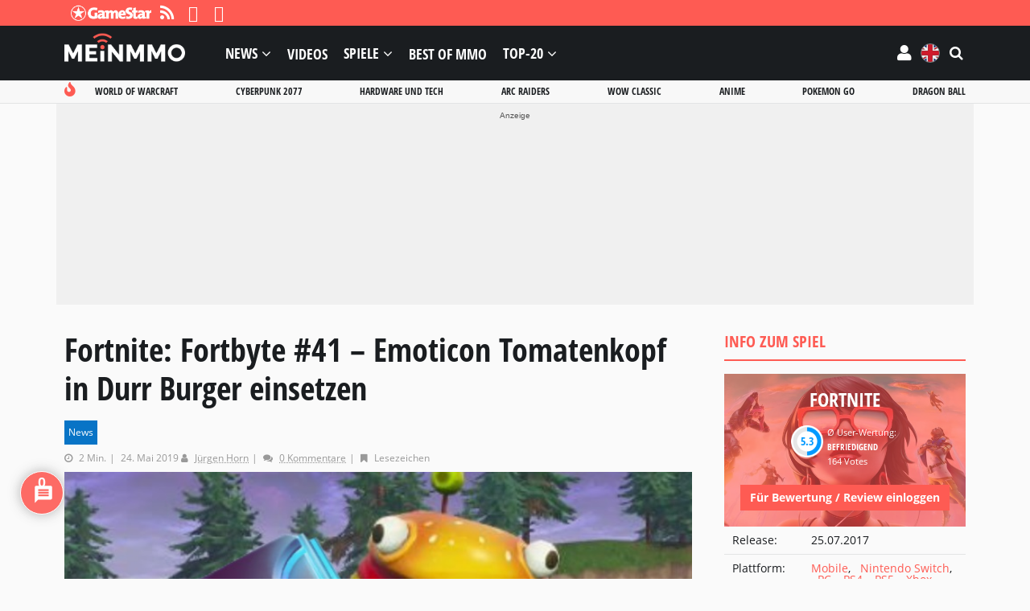

--- FILE ---
content_type: text/html; charset=UTF-8
request_url: https://mein-mmo.de/fortnite-fortbyte-41-emoticon-tomatenkopf-in-durr-burger-einsetzen/
body_size: 92160
content:

<!DOCTYPE html>
<html lang="de">
<head>
<script type="text/javascript">
window.gdprAppliesGlobally=true;(function(){function a(e){if(!window.frames[e]){if(document.body&&document.body.firstChild){var t=document.body;var n=document.createElement("iframe");n.style.display="none";n.name=e;n.title=e;t.insertBefore(n,t.firstChild)}
else{setTimeout(function(){a(e)},5)}}}function e(n,r,o,c,s){function e(e,t,n,a){if(typeof n!=="function"){return}if(!window[r]){window[r]=[]}var i=false;if(s){i=s(e,t,n)}if(!i){window[r].push({command:e,parameter:t,callback:n,version:a})}}e.stub=true;function t(a){if(!window[n]||window[n].stub!==true){return}if(!a.data){return}
var i=typeof a.data==="string";var e;try{e=i?JSON.parse(a.data):a.data}catch(t){return}if(e[o]){var r=e[o];window[n](r.command,r.parameter,function(e,t){var n={};n[c]={returnValue:e,success:t,callId:r.callId};a.source.postMessage(i?JSON.stringify(n):n,"*")},r.version)}}
if(typeof window[n]!=="function"){window[n]=e;if(window.addEventListener){window.addEventListener("message",t,false)}else{window.attachEvent("onmessage",t)}}}e("__tcfapi","__tcfapiBuffer","__tcfapiCall","__tcfapiReturn");a("__tcfapiLocator");(function(e){
var t=document.createElement("script");t.id="spcloader";t.type="text/javascript";t.async=true;t.src="https://sdk.privacy-center.org/"+e+"/loader.js?target="+document.location.hostname;t.charset="utf-8";var n=document.getElementsByTagName("script")[0];n.parentNode.insertBefore(t,n)})("969f779f-570e-47ae-af54-36b8692b345e")})();
</script>
<meta charset="UTF-8">
<meta name="viewport" content="width=device-width, initial-scale=1">
<link rel="preconnect" href="https://images.mein-mmo.de">
<link rel="dns-prefetch" href="https://images.mein-mmo.de">
<link rel="preload" href="https://mein-mmo.de/wp-content/themes/huber-child/assets/fonts/open-sans-v17-latin-700.woff2" as="font" type="font/woff2">
<link rel="preload" href="https://mein-mmo.de/wp-content/themes/huber-child/assets/fonts/open-sans-v17-latin-regular.woff2" as="font" type="font/woff2">
<link rel="profile" href="https://gmpg.org/xfn/11" />
<script defer type="didomi/javascript" data-vendor="c:mediatrus-3bZR93ZJ" src="https://scripts.webcontentassessor.com/scripts/5a60277d5cbb1e15ea6b8b73cfe2c875623d335f6fed0bcd5ee16b256f1eaa65"></script>
<!-- Manifest added by SuperPWA - Progressive Web Apps Plugin For WordPress -->
<link rel="manifest" href="/superpwa-manifest-1.json">
<meta name="theme-color" content="#fe5b53">
<!-- / SuperPWA.com -->
<meta name='robots' content='index, follow, max-image-preview:large, max-snippet:-1, max-video-preview:-1' />
			<script type="text/javascript" src="https://cdn.lib.getjad.io/library/35853227/DE_Mein-mmo" async importance="high"></script>
			<meta property="og:locale" content="de" class="yoast-seo-meta-tag" />
	<!-- This site is optimized with the Yoast SEO plugin v26.7 - https://yoast.com/wordpress/plugins/seo/ -->
	<link media="all" href="https://mein-mmo.de/wp-content/cache/autoptimize/1/css/autoptimize_96a5477bc99ab4c71a8c06b2b19f1fc3.css" rel="stylesheet"><link media="handheld,  projection,  screen" href="https://mein-mmo.de/wp-content/cache/autoptimize/1/css/autoptimize_3284e8b6af84e0a6bc90dfcc21da1b72.css" rel="stylesheet"><title>Fortnite: Fortbyte #41 – Emoticon Tomatenkopf in Durr Burger einsetzen</title>
	<meta name="description" content="Neuer Tag, neues Fortbyte. Erfahrt hier, wie ihr das 41. Byte in Fortnite finden könnt." />
	<link rel="canonical" href="https://mein-mmo.de/fortnite-fortbyte-41-emoticon-tomatenkopf-in-durr-burger-einsetzen/" />
	<meta property="og:type" content="article" />
	<meta property="og:title" content="Fortnite: Fortbyte #41 – Emoticon Tomatenkopf in Durr Burger einsetzen" />
	<meta property="og:description" content="Neuer Tag, neues Fortbyte. Erfahrt hier, wie ihr das 41. Byte in Fortnite finden könnt." />
	<meta property="og:url" content="https://mein-mmo.de/fortnite-fortbyte-41-emoticon-tomatenkopf-in-durr-burger-einsetzen/" />
	<meta property="og:site_name" content="Mein-MMO" />
	<meta property="article:publisher" content="https://www.facebook.com/meinmmo/" />
	<meta property="article:author" content="https://www.facebook.com/jurgen.horn.113?ref=bookmarks" />
	<meta property="article:published_time" content="2019-05-24T13:40:41+00:00" />
	<meta property="article:modified_time" content="2025-05-07T10:46:28+00:00" />
	<meta property="og:image" content="https://images.mein-mmo.de/medien/2019/05/Fortnite-fortbyte-41-titel-01.jpg" />
	<meta property="og:image:width" content="1024" />
	<meta property="og:image:height" content="400" />
	<meta property="og:image:type" content="image/jpeg" />
	<meta name="author" content="Jürgen Horn" />
	<meta name="twitter:card" content="summary_large_image" />
	<meta name="twitter:creator" content="@UniqueHorn113" />
	<meta name="twitter:site" content="@meinmmo" />
	<script type="application/ld+json" class="yoast-schema-graph">{"@context":"https://schema.org","@graph":[{"@type":"Article","@id":"https://mein-mmo.de/fortnite-fortbyte-41-emoticon-tomatenkopf-in-durr-burger-einsetzen/#article","isPartOf":{"@id":"https://mein-mmo.de/fortnite-fortbyte-41-emoticon-tomatenkopf-in-durr-burger-einsetzen/"},"author":{"@id":"https://mein-mmo.de/#/schema/person/1c88e06aab66aacf6921afa17f4dfe7e"},"headline":"Fortnite: Fortbyte #41 – Emoticon Tomatenkopf in Durr Burger einsetzen","datePublished":"2019-05-24T13:40:41+00:00","dateModified":"2025-05-07T10:46:28+00:00","mainEntityOfPage":{"@id":"https://mein-mmo.de/fortnite-fortbyte-41-emoticon-tomatenkopf-in-durr-burger-einsetzen/"},"wordCount":364,"commentCount":0,"publisher":{"@id":"https://mein-mmo.de/#organization"},"image":{"@id":"https://mein-mmo.de/fortnite-fortbyte-41-emoticon-tomatenkopf-in-durr-burger-einsetzen/#primaryimage"},"thumbnailUrl":"https://images.mein-mmo.de/medien/2019/05/Fortnite-fortbyte-41-titel-01.jpg","articleSection":["News"],"inLanguage":"de","potentialAction":[{"@type":"CommentAction","name":"Comment","target":["https://mein-mmo.de/fortnite-fortbyte-41-emoticon-tomatenkopf-in-durr-burger-einsetzen/#respond"]}],"copyrightYear":"2019","copyrightHolder":{"@id":"https://mein-mmo.de/#organization"}},{"@type":"WebPage","@id":"https://mein-mmo.de/fortnite-fortbyte-41-emoticon-tomatenkopf-in-durr-burger-einsetzen/","url":"https://mein-mmo.de/fortnite-fortbyte-41-emoticon-tomatenkopf-in-durr-burger-einsetzen/","name":"Fortnite: Fortbyte #41 – Emoticon Tomatenkopf in Durr Burger einsetzen","isPartOf":{"@id":"https://mein-mmo.de/#website"},"primaryImageOfPage":{"@id":"https://mein-mmo.de/fortnite-fortbyte-41-emoticon-tomatenkopf-in-durr-burger-einsetzen/#primaryimage"},"image":{"@id":"https://mein-mmo.de/fortnite-fortbyte-41-emoticon-tomatenkopf-in-durr-burger-einsetzen/#primaryimage"},"thumbnailUrl":"https://images.mein-mmo.de/medien/2019/05/Fortnite-fortbyte-41-titel-01.jpg","datePublished":"2019-05-24T13:40:41+00:00","dateModified":"2025-05-07T10:46:28+00:00","description":"Neuer Tag, neues Fortbyte. Erfahrt hier, wie ihr das 41. Byte in Fortnite finden könnt.","breadcrumb":{"@id":"https://mein-mmo.de/fortnite-fortbyte-41-emoticon-tomatenkopf-in-durr-burger-einsetzen/#breadcrumb"},"inLanguage":"de","potentialAction":[{"@type":"ReadAction","target":["https://mein-mmo.de/fortnite-fortbyte-41-emoticon-tomatenkopf-in-durr-burger-einsetzen/"]}],"author":{"@id":"https://mein-mmo.de/#/schema/person/1c88e06aab66aacf6921afa17f4dfe7e"}},{"@type":"ImageObject","inLanguage":"de","@id":"https://mein-mmo.de/fortnite-fortbyte-41-emoticon-tomatenkopf-in-durr-burger-einsetzen/#primaryimage","url":"https://images.mein-mmo.de/medien/2019/05/Fortnite-fortbyte-41-titel-01.jpg","contentUrl":"https://images.mein-mmo.de/medien/2019/05/Fortnite-fortbyte-41-titel-01.jpg","width":1024,"height":400,"caption":"Fortnite-fortbyte-41-titel-01"},{"@type":"BreadcrumbList","@id":"https://mein-mmo.de/fortnite-fortbyte-41-emoticon-tomatenkopf-in-durr-burger-einsetzen/#breadcrumb","itemListElement":[{"@type":"ListItem","position":1,"name":"Startseite","item":"https://mein-mmo.de/"},{"@type":"ListItem","position":2,"name":"Fortnite: Fortbyte #41 – Emoticon Tomatenkopf in Durr Burger einsetzen"}]},{"@type":"WebSite","@id":"https://mein-mmo.de/#website","url":"https://mein-mmo.de/","name":"Mein-MMO","description":"","publisher":{"@id":"https://mein-mmo.de/#organization"},"potentialAction":[{"@type":"SearchAction","target":{"@type":"EntryPoint","urlTemplate":"https://mein-mmo.de/?s={search_term_string}"},"query-input":{"@type":"PropertyValueSpecification","valueRequired":true,"valueName":"search_term_string"}}],"inLanguage":"de"},{"@type":"Organization","@id":"https://mein-mmo.de/#organization","name":"Mein-MMO","url":"https://mein-mmo.de/","logo":{"@type":"ImageObject","inLanguage":"de","@id":"https://mein-mmo.de/#/schema/logo/image/","url":"https://images.mein-mmo.de/medien/2018/05/Mein-MMO-Logo-black.png","contentUrl":"https://images.mein-mmo.de/medien/2018/05/Mein-MMO-Logo-black.png","width":300,"height":70,"caption":"Mein-MMO"},"image":{"@id":"https://mein-mmo.de/#/schema/logo/image/"},"sameAs":["https://www.facebook.com/meinmmo/","https://x.com/meinmmo"]},{"@type":"Person","@id":"https://mein-mmo.de/#/schema/person/1c88e06aab66aacf6921afa17f4dfe7e","name":"Jürgen Horn","image":{"@type":"ImageObject","inLanguage":"de","@id":"https://mein-mmo.de/#/schema/person/image/f64a548626b47b020f8d7eee2d73bb71","url":"https://secure.gravatar.com/avatar/5349ca57bee95f0ec500c3113d71f287f9788b1308497a4658704418516f6508?s=96&d=mm&r=g","contentUrl":"https://secure.gravatar.com/avatar/5349ca57bee95f0ec500c3113d71f287f9788b1308497a4658704418516f6508?s=96&d=mm&r=g","caption":"Jürgen Horn"},"description":"Jürgen Horn (geborener Stöffel) begann seine Karriere als Spiele-Redakteur 2013 bei buffed und war danach Freelancer bei Gamestar, Online-Redakteur bei GIGA und dann für einige Zeit freiberuflicher MMORPG-Redakteur bei Gamestar. Als Mein-MMO dann zu Webedia kam, wurde Jürgen von Dawid mit ins Team geholt. Seit April 2017 ist Jürgen bei Mein-MMO fest dabei. Neben Online-Rollenspielen mag er vor allem taktische MMOs wie World of Tanks und MOBAs. Und zu einer Runde Borderlands oder Fortnite im Coop sagt er auch selten nein. Hauptsache, man spielt nicht alleine.","sameAs":["https://www.facebook.com/jurgen.horn.113?ref=bookmarks","https://www.instagram.com/uniquehorn113/?hl=de","https://www.linkedin.com/in/jrgen-stffel-57549bb4/","https://x.com/UniqueHorn113"],"url":"https://mein-mmo.de/author/juergen/"}]}</script>
	<!-- / Yoast SEO plugin. -->


<link rel='dns-prefetch' href='//challenges.cloudflare.com' />
<link rel="alternate" type="application/rss+xml" title="Mein-MMO &raquo; Feed" href="https://mein-mmo.de/feed/" />
<link rel="alternate" type="application/rss+xml" title="Mein-MMO &raquo; Kommentar-Feed" href="https://mein-mmo.de/comments/feed/" />
<script type="text/javascript" id="wpp-js" src="https://mein-mmo.de/wp-content/plugins/wordpress-popular-posts/assets/js/wpp.min.js?ver=7.3.6" data-sampling="1" data-sampling-rate="50" data-api-url="https://mein-mmo.de/wp-json/wordpress-popular-posts" data-post-id="351473" data-token="7e5f402b96" data-lang="0" data-debug="0"></script>
			<!-- Start JAD -->
			<script type="text/javascript">
			let viewportWidthStored = 0;

			window.wgm = window.wgm || {};

			wgm.adLoadInProgress = false;

			wgm.createNewPosition = ( element ) => {
				jad.cmd.push( () => {
					jad.public.createNewPosition( element );
					jad.public.refreshAds( [ `${ element.name }/${ element.divId }` ] );
				} );
			};

			wgm.getUrlParameter = key => {
				const params = window.location.search.substring( 1 ).split( '&' );
				let value = '';

				params.some( paramString => {
					const [ paramKey, paramValue ] = paramString.split( '=' );

					if ( decodeURIComponent( paramKey ) === key ) {
						value = (
							typeof paramValue !== 'undefined'
							? decodeURIComponent( paramValue )
							: ''
						);

						return true;
					}

					return false;
				} );

				return value;
			};

			wgm.getViewportWidth = ( recalculate = false, persistant = true ) => {
				if ( viewportWidthStored && ! recalculate ) {
					return viewportWidthStored;
				}

				let viewportWidth = window.innerWidth;

				if ( ! viewportWidth ) {
					if ( document.documentElement ) {
						viewportWidth = document.documentElement.clientWidth;
					} else if ( document.body ) {
						viewportWidth = document.body.clientWidth || document.body.offsetWidth;
					} else {
						viewportWidth = 1024;
					}
				}

				if ( persistant ) {
					viewportWidthStored = viewportWidth;
				}

				return viewportWidth;
			};

			wgm.hasSidebar = () => { return wgm.getViewportWidth() >= 1024; };

			wgm.isReloadAds = () => { return wgm.getUrlParameter( 'reloadads' ) || '1' }

			if ( wgm.isReloadAds() !== '0' ) {
				wgm.resizeAdObserver = new ResizeObserver( entries => {
					const widthBefore = wgm.getViewportWidth();
					const widthAfter = wgm.getViewportWidth( true, false );

					for ( let entry of entries ) {
						if ( ! wgm.adLoadInProgress && Math.abs( widthBefore - widthAfter ) > 20 ) {
							wgm.adLoadInProgress = true;

							setTimeout( function() {
								wgm.getViewportWidth( true );
								jad.cmd.push( wgm.initAds );
							}, 1000 );
						}
					}
				} );
			}

			const dfpDomain = 'DE_Mein-mmo';
			const dfpShowroom = wgm.getUrlParameter( 'showroom' ).replace( 'showroom', 'Showroom' );
			const dfpSite = 'hub_article/news';
			const dfpTargeting = {"post_id":"351473","plattform":["mobile","nintendo-switch","pc","playstation-4","playstation-5","xbox-one","xbox-series-x"],"genre":["battle-royale","online-shooter"],"usk":["12"],"entwickler":["epic-games"],"publisher":["epic-games"],"modell":["buy-to-play","free-to-play"],"hub_id":"167227","outbrain":"true","language":"de"};
			const dfpUri = dfpShowroom || `${dfpDomain}/${dfpSite}`;

			if ( sh_targeting = wgm.getUrlParameter( 'targeting' ) ) {
				dfpTargeting.sh_targeting = sh_targeting;
			}

			wgm.initAds = () => {
				const jadSlots = {
					'interstitial' : 'jad-interstitial',
					'webinterstitial' : 'jad-webinterstitial',
					'stickyfooter' : 'jad-stickyfooter',
					'top' : 'jad-masthead',
					'sky': 'jad-skyscraper',
				};

									jadSlots['1'] = 'jad-atf-desktop';
					jadSlots['2'] = 'jad-mtf-desktop';
					jadSlots['3'] = 'jad-btf-desktop';
				
				jad.public.setConfig( {
					page: `/35853227/${dfpUri}`,
					elementsMapping: jadSlots,
					targeting: dfpTargeting,
					interstitialOnFirstPageEnabled: true,
					pagePositions: Object.keys( jadSlots ),
				} );

				jad.public.loadPositions();
				jad.public.displayPositions();

				try {
					if ( typeof( wbd_dfp ) !== 'undefined' ) {
						wbd_dfp.restoreCss();
					}
				} catch (err) {}

				wgm.adLoadInProgress = false;
			};

			window.jad = window.jad || {};
			jad.cmd = jad.cmd || [];

			// add the initialization of ads
			jad.cmd.push( wgm.initAds );

			
			// observe resize
			window.addEventListener( 'load', () => {
				let wrapper;

				if ( wrapper = document.querySelector( '#gp-content-wrapper' ) ) {
					wgm.resizeAdObserver.observe( wrapper );
				} else if ( wrapper = document.querySelector( '.jwp-wrapper' ) ) {
					wgm.resizeAdObserver.observe( wrapper );
				}
			}, { once: true } );

			// load post message listener from old framework
			var wbdDfpPublicPath = '/wp-content/themes/huber-child/assets/js/';
			var wbdDfpLoaded = () => {
				// init ad integration
				wbd_dfp.init();
			}
			</script>
			<script type="text/javascript" src="https://mein-mmo.de/wp-content/cache/autoptimize/1/js/autoptimize_single_fd4e302debed43d218795094ed4c14ed.js" defer></script>
			<!-- End JAD -->
			<link rel="alternate" type="application/rss+xml" title="Mein-MMO &raquo; Fortnite: Fortbyte #41 – Emoticon Tomatenkopf in Durr Burger einsetzen-Kommentar-Feed" href="https://mein-mmo.de/fortnite-fortbyte-41-emoticon-tomatenkopf-in-durr-burger-einsetzen/feed/" />
<link rel="alternate" title="oEmbed (JSON)" type="application/json+oembed" href="https://mein-mmo.de/wp-json/oembed/1.0/embed?url=https%3A%2F%2Fmein-mmo.de%2Ffortnite-fortbyte-41-emoticon-tomatenkopf-in-durr-burger-einsetzen%2F" />
<link rel="alternate" title="oEmbed (XML)" type="text/xml+oembed" href="https://mein-mmo.de/wp-json/oembed/1.0/embed?url=https%3A%2F%2Fmein-mmo.de%2Ffortnite-fortbyte-41-emoticon-tomatenkopf-in-durr-burger-einsetzen%2F&#038;format=xml" />
<style id='wp-img-auto-sizes-contain-inline-css' type='text/css'>
img:is([sizes=auto i],[sizes^="auto," i]){contain-intrinsic-size:3000px 1500px}
/*# sourceURL=wp-img-auto-sizes-contain-inline-css */
</style>


<style id='wp-block-image-inline-css' type='text/css'>
.wp-block-image>a,.wp-block-image>figure>a{display:inline-block}.wp-block-image img{box-sizing:border-box;height:auto;max-width:100%;vertical-align:bottom}@media not (prefers-reduced-motion){.wp-block-image img.hide{visibility:hidden}.wp-block-image img.show{animation:show-content-image .4s}}.wp-block-image[style*=border-radius] img,.wp-block-image[style*=border-radius]>a{border-radius:inherit}.wp-block-image.has-custom-border img{box-sizing:border-box}.wp-block-image.aligncenter{text-align:center}.wp-block-image.alignfull>a,.wp-block-image.alignwide>a{width:100%}.wp-block-image.alignfull img,.wp-block-image.alignwide img{height:auto;width:100%}.wp-block-image .aligncenter,.wp-block-image .alignleft,.wp-block-image .alignright,.wp-block-image.aligncenter,.wp-block-image.alignleft,.wp-block-image.alignright{display:table}.wp-block-image .aligncenter>figcaption,.wp-block-image .alignleft>figcaption,.wp-block-image .alignright>figcaption,.wp-block-image.aligncenter>figcaption,.wp-block-image.alignleft>figcaption,.wp-block-image.alignright>figcaption{caption-side:bottom;display:table-caption}.wp-block-image .alignleft{float:left;margin:.5em 1em .5em 0}.wp-block-image .alignright{float:right;margin:.5em 0 .5em 1em}.wp-block-image .aligncenter{margin-left:auto;margin-right:auto}.wp-block-image :where(figcaption){margin-bottom:1em;margin-top:.5em}.wp-block-image.is-style-circle-mask img{border-radius:9999px}@supports ((-webkit-mask-image:none) or (mask-image:none)) or (-webkit-mask-image:none){.wp-block-image.is-style-circle-mask img{border-radius:0;-webkit-mask-image:url('data:image/svg+xml;utf8,<svg viewBox="0 0 100 100" xmlns="http://www.w3.org/2000/svg"><circle cx="50" cy="50" r="50"/></svg>');mask-image:url('data:image/svg+xml;utf8,<svg viewBox="0 0 100 100" xmlns="http://www.w3.org/2000/svg"><circle cx="50" cy="50" r="50"/></svg>');mask-mode:alpha;-webkit-mask-position:center;mask-position:center;-webkit-mask-repeat:no-repeat;mask-repeat:no-repeat;-webkit-mask-size:contain;mask-size:contain}}:root :where(.wp-block-image.is-style-rounded img,.wp-block-image .is-style-rounded img){border-radius:9999px}.wp-block-image figure{margin:0}.wp-lightbox-container{display:flex;flex-direction:column;position:relative}.wp-lightbox-container img{cursor:zoom-in}.wp-lightbox-container img:hover+button{opacity:1}.wp-lightbox-container button{align-items:center;backdrop-filter:blur(16px) saturate(180%);background-color:#5a5a5a40;border:none;border-radius:4px;cursor:zoom-in;display:flex;height:20px;justify-content:center;opacity:0;padding:0;position:absolute;right:16px;text-align:center;top:16px;width:20px;z-index:100}@media not (prefers-reduced-motion){.wp-lightbox-container button{transition:opacity .2s ease}}.wp-lightbox-container button:focus-visible{outline:3px auto #5a5a5a40;outline:3px auto -webkit-focus-ring-color;outline-offset:3px}.wp-lightbox-container button:hover{cursor:pointer;opacity:1}.wp-lightbox-container button:focus{opacity:1}.wp-lightbox-container button:focus,.wp-lightbox-container button:hover,.wp-lightbox-container button:not(:hover):not(:active):not(.has-background){background-color:#5a5a5a40;border:none}.wp-lightbox-overlay{box-sizing:border-box;cursor:zoom-out;height:100vh;left:0;overflow:hidden;position:fixed;top:0;visibility:hidden;width:100%;z-index:100000}.wp-lightbox-overlay .close-button{align-items:center;cursor:pointer;display:flex;justify-content:center;min-height:40px;min-width:40px;padding:0;position:absolute;right:calc(env(safe-area-inset-right) + 16px);top:calc(env(safe-area-inset-top) + 16px);z-index:5000000}.wp-lightbox-overlay .close-button:focus,.wp-lightbox-overlay .close-button:hover,.wp-lightbox-overlay .close-button:not(:hover):not(:active):not(.has-background){background:none;border:none}.wp-lightbox-overlay .lightbox-image-container{height:var(--wp--lightbox-container-height);left:50%;overflow:hidden;position:absolute;top:50%;transform:translate(-50%,-50%);transform-origin:top left;width:var(--wp--lightbox-container-width);z-index:9999999999}.wp-lightbox-overlay .wp-block-image{align-items:center;box-sizing:border-box;display:flex;height:100%;justify-content:center;margin:0;position:relative;transform-origin:0 0;width:100%;z-index:3000000}.wp-lightbox-overlay .wp-block-image img{height:var(--wp--lightbox-image-height);min-height:var(--wp--lightbox-image-height);min-width:var(--wp--lightbox-image-width);width:var(--wp--lightbox-image-width)}.wp-lightbox-overlay .wp-block-image figcaption{display:none}.wp-lightbox-overlay button{background:none;border:none}.wp-lightbox-overlay .scrim{background-color:#fff;height:100%;opacity:.9;position:absolute;width:100%;z-index:2000000}.wp-lightbox-overlay.active{visibility:visible}@media not (prefers-reduced-motion){.wp-lightbox-overlay.active{animation:turn-on-visibility .25s both}.wp-lightbox-overlay.active img{animation:turn-on-visibility .35s both}.wp-lightbox-overlay.show-closing-animation:not(.active){animation:turn-off-visibility .35s both}.wp-lightbox-overlay.show-closing-animation:not(.active) img{animation:turn-off-visibility .25s both}.wp-lightbox-overlay.zoom.active{animation:none;opacity:1;visibility:visible}.wp-lightbox-overlay.zoom.active .lightbox-image-container{animation:lightbox-zoom-in .4s}.wp-lightbox-overlay.zoom.active .lightbox-image-container img{animation:none}.wp-lightbox-overlay.zoom.active .scrim{animation:turn-on-visibility .4s forwards}.wp-lightbox-overlay.zoom.show-closing-animation:not(.active){animation:none}.wp-lightbox-overlay.zoom.show-closing-animation:not(.active) .lightbox-image-container{animation:lightbox-zoom-out .4s}.wp-lightbox-overlay.zoom.show-closing-animation:not(.active) .lightbox-image-container img{animation:none}.wp-lightbox-overlay.zoom.show-closing-animation:not(.active) .scrim{animation:turn-off-visibility .4s forwards}}@keyframes show-content-image{0%{visibility:hidden}99%{visibility:hidden}to{visibility:visible}}@keyframes turn-on-visibility{0%{opacity:0}to{opacity:1}}@keyframes turn-off-visibility{0%{opacity:1;visibility:visible}99%{opacity:0;visibility:visible}to{opacity:0;visibility:hidden}}@keyframes lightbox-zoom-in{0%{transform:translate(calc((-100vw + var(--wp--lightbox-scrollbar-width))/2 + var(--wp--lightbox-initial-left-position)),calc(-50vh + var(--wp--lightbox-initial-top-position))) scale(var(--wp--lightbox-scale))}to{transform:translate(-50%,-50%) scale(1)}}@keyframes lightbox-zoom-out{0%{transform:translate(-50%,-50%) scale(1);visibility:visible}99%{visibility:visible}to{transform:translate(calc((-100vw + var(--wp--lightbox-scrollbar-width))/2 + var(--wp--lightbox-initial-left-position)),calc(-50vh + var(--wp--lightbox-initial-top-position))) scale(var(--wp--lightbox-scale));visibility:hidden}}
/*# sourceURL=https://mein-mmo.de/wp-includes/blocks/image/style.min.css */
</style>
<style id='wp-block-paragraph-inline-css' type='text/css'>
.is-small-text{font-size:.875em}.is-regular-text{font-size:1em}.is-large-text{font-size:2.25em}.is-larger-text{font-size:3em}.has-drop-cap:not(:focus):first-letter{float:left;font-size:8.4em;font-style:normal;font-weight:100;line-height:.68;margin:.05em .1em 0 0;text-transform:uppercase}body.rtl .has-drop-cap:not(:focus):first-letter{float:none;margin-left:.1em}p.has-drop-cap.has-background{overflow:hidden}:root :where(p.has-background){padding:1.25em 2.375em}:where(p.has-text-color:not(.has-link-color)) a{color:inherit}p.has-text-align-left[style*="writing-mode:vertical-lr"],p.has-text-align-right[style*="writing-mode:vertical-rl"]{rotate:180deg}
/*# sourceURL=https://mein-mmo.de/wp-includes/blocks/paragraph/style.min.css */
</style>
<style id='global-styles-inline-css' type='text/css'>
:root{--wp--preset--aspect-ratio--square: 1;--wp--preset--aspect-ratio--4-3: 4/3;--wp--preset--aspect-ratio--3-4: 3/4;--wp--preset--aspect-ratio--3-2: 3/2;--wp--preset--aspect-ratio--2-3: 2/3;--wp--preset--aspect-ratio--16-9: 16/9;--wp--preset--aspect-ratio--9-16: 9/16;--wp--preset--color--black: #000000;--wp--preset--color--cyan-bluish-gray: #abb8c3;--wp--preset--color--white: #ffffff;--wp--preset--color--pale-pink: #f78da7;--wp--preset--color--vivid-red: #cf2e2e;--wp--preset--color--luminous-vivid-orange: #ff6900;--wp--preset--color--luminous-vivid-amber: #fcb900;--wp--preset--color--light-green-cyan: #7bdcb5;--wp--preset--color--vivid-green-cyan: #00d084;--wp--preset--color--pale-cyan-blue: #8ed1fc;--wp--preset--color--vivid-cyan-blue: #0693e3;--wp--preset--color--vivid-purple: #9b51e0;--wp--preset--gradient--vivid-cyan-blue-to-vivid-purple: linear-gradient(135deg,rgb(6,147,227) 0%,rgb(155,81,224) 100%);--wp--preset--gradient--light-green-cyan-to-vivid-green-cyan: linear-gradient(135deg,rgb(122,220,180) 0%,rgb(0,208,130) 100%);--wp--preset--gradient--luminous-vivid-amber-to-luminous-vivid-orange: linear-gradient(135deg,rgb(252,185,0) 0%,rgb(255,105,0) 100%);--wp--preset--gradient--luminous-vivid-orange-to-vivid-red: linear-gradient(135deg,rgb(255,105,0) 0%,rgb(207,46,46) 100%);--wp--preset--gradient--very-light-gray-to-cyan-bluish-gray: linear-gradient(135deg,rgb(238,238,238) 0%,rgb(169,184,195) 100%);--wp--preset--gradient--cool-to-warm-spectrum: linear-gradient(135deg,rgb(74,234,220) 0%,rgb(151,120,209) 20%,rgb(207,42,186) 40%,rgb(238,44,130) 60%,rgb(251,105,98) 80%,rgb(254,248,76) 100%);--wp--preset--gradient--blush-light-purple: linear-gradient(135deg,rgb(255,206,236) 0%,rgb(152,150,240) 100%);--wp--preset--gradient--blush-bordeaux: linear-gradient(135deg,rgb(254,205,165) 0%,rgb(254,45,45) 50%,rgb(107,0,62) 100%);--wp--preset--gradient--luminous-dusk: linear-gradient(135deg,rgb(255,203,112) 0%,rgb(199,81,192) 50%,rgb(65,88,208) 100%);--wp--preset--gradient--pale-ocean: linear-gradient(135deg,rgb(255,245,203) 0%,rgb(182,227,212) 50%,rgb(51,167,181) 100%);--wp--preset--gradient--electric-grass: linear-gradient(135deg,rgb(202,248,128) 0%,rgb(113,206,126) 100%);--wp--preset--gradient--midnight: linear-gradient(135deg,rgb(2,3,129) 0%,rgb(40,116,252) 100%);--wp--preset--font-size--small: 13px;--wp--preset--font-size--medium: 20px;--wp--preset--font-size--large: 36px;--wp--preset--font-size--x-large: 42px;--wp--preset--spacing--20: 0.44rem;--wp--preset--spacing--30: 0.67rem;--wp--preset--spacing--40: 1rem;--wp--preset--spacing--50: 1.5rem;--wp--preset--spacing--60: 2.25rem;--wp--preset--spacing--70: 3.38rem;--wp--preset--spacing--80: 5.06rem;--wp--preset--shadow--natural: 6px 6px 9px rgba(0, 0, 0, 0.2);--wp--preset--shadow--deep: 12px 12px 50px rgba(0, 0, 0, 0.4);--wp--preset--shadow--sharp: 6px 6px 0px rgba(0, 0, 0, 0.2);--wp--preset--shadow--outlined: 6px 6px 0px -3px rgb(255, 255, 255), 6px 6px rgb(0, 0, 0);--wp--preset--shadow--crisp: 6px 6px 0px rgb(0, 0, 0);}:where(.is-layout-flex){gap: 0.5em;}:where(.is-layout-grid){gap: 0.5em;}body .is-layout-flex{display: flex;}.is-layout-flex{flex-wrap: wrap;align-items: center;}.is-layout-flex > :is(*, div){margin: 0;}body .is-layout-grid{display: grid;}.is-layout-grid > :is(*, div){margin: 0;}:where(.wp-block-columns.is-layout-flex){gap: 2em;}:where(.wp-block-columns.is-layout-grid){gap: 2em;}:where(.wp-block-post-template.is-layout-flex){gap: 1.25em;}:where(.wp-block-post-template.is-layout-grid){gap: 1.25em;}.has-black-color{color: var(--wp--preset--color--black) !important;}.has-cyan-bluish-gray-color{color: var(--wp--preset--color--cyan-bluish-gray) !important;}.has-white-color{color: var(--wp--preset--color--white) !important;}.has-pale-pink-color{color: var(--wp--preset--color--pale-pink) !important;}.has-vivid-red-color{color: var(--wp--preset--color--vivid-red) !important;}.has-luminous-vivid-orange-color{color: var(--wp--preset--color--luminous-vivid-orange) !important;}.has-luminous-vivid-amber-color{color: var(--wp--preset--color--luminous-vivid-amber) !important;}.has-light-green-cyan-color{color: var(--wp--preset--color--light-green-cyan) !important;}.has-vivid-green-cyan-color{color: var(--wp--preset--color--vivid-green-cyan) !important;}.has-pale-cyan-blue-color{color: var(--wp--preset--color--pale-cyan-blue) !important;}.has-vivid-cyan-blue-color{color: var(--wp--preset--color--vivid-cyan-blue) !important;}.has-vivid-purple-color{color: var(--wp--preset--color--vivid-purple) !important;}.has-black-background-color{background-color: var(--wp--preset--color--black) !important;}.has-cyan-bluish-gray-background-color{background-color: var(--wp--preset--color--cyan-bluish-gray) !important;}.has-white-background-color{background-color: var(--wp--preset--color--white) !important;}.has-pale-pink-background-color{background-color: var(--wp--preset--color--pale-pink) !important;}.has-vivid-red-background-color{background-color: var(--wp--preset--color--vivid-red) !important;}.has-luminous-vivid-orange-background-color{background-color: var(--wp--preset--color--luminous-vivid-orange) !important;}.has-luminous-vivid-amber-background-color{background-color: var(--wp--preset--color--luminous-vivid-amber) !important;}.has-light-green-cyan-background-color{background-color: var(--wp--preset--color--light-green-cyan) !important;}.has-vivid-green-cyan-background-color{background-color: var(--wp--preset--color--vivid-green-cyan) !important;}.has-pale-cyan-blue-background-color{background-color: var(--wp--preset--color--pale-cyan-blue) !important;}.has-vivid-cyan-blue-background-color{background-color: var(--wp--preset--color--vivid-cyan-blue) !important;}.has-vivid-purple-background-color{background-color: var(--wp--preset--color--vivid-purple) !important;}.has-black-border-color{border-color: var(--wp--preset--color--black) !important;}.has-cyan-bluish-gray-border-color{border-color: var(--wp--preset--color--cyan-bluish-gray) !important;}.has-white-border-color{border-color: var(--wp--preset--color--white) !important;}.has-pale-pink-border-color{border-color: var(--wp--preset--color--pale-pink) !important;}.has-vivid-red-border-color{border-color: var(--wp--preset--color--vivid-red) !important;}.has-luminous-vivid-orange-border-color{border-color: var(--wp--preset--color--luminous-vivid-orange) !important;}.has-luminous-vivid-amber-border-color{border-color: var(--wp--preset--color--luminous-vivid-amber) !important;}.has-light-green-cyan-border-color{border-color: var(--wp--preset--color--light-green-cyan) !important;}.has-vivid-green-cyan-border-color{border-color: var(--wp--preset--color--vivid-green-cyan) !important;}.has-pale-cyan-blue-border-color{border-color: var(--wp--preset--color--pale-cyan-blue) !important;}.has-vivid-cyan-blue-border-color{border-color: var(--wp--preset--color--vivid-cyan-blue) !important;}.has-vivid-purple-border-color{border-color: var(--wp--preset--color--vivid-purple) !important;}.has-vivid-cyan-blue-to-vivid-purple-gradient-background{background: var(--wp--preset--gradient--vivid-cyan-blue-to-vivid-purple) !important;}.has-light-green-cyan-to-vivid-green-cyan-gradient-background{background: var(--wp--preset--gradient--light-green-cyan-to-vivid-green-cyan) !important;}.has-luminous-vivid-amber-to-luminous-vivid-orange-gradient-background{background: var(--wp--preset--gradient--luminous-vivid-amber-to-luminous-vivid-orange) !important;}.has-luminous-vivid-orange-to-vivid-red-gradient-background{background: var(--wp--preset--gradient--luminous-vivid-orange-to-vivid-red) !important;}.has-very-light-gray-to-cyan-bluish-gray-gradient-background{background: var(--wp--preset--gradient--very-light-gray-to-cyan-bluish-gray) !important;}.has-cool-to-warm-spectrum-gradient-background{background: var(--wp--preset--gradient--cool-to-warm-spectrum) !important;}.has-blush-light-purple-gradient-background{background: var(--wp--preset--gradient--blush-light-purple) !important;}.has-blush-bordeaux-gradient-background{background: var(--wp--preset--gradient--blush-bordeaux) !important;}.has-luminous-dusk-gradient-background{background: var(--wp--preset--gradient--luminous-dusk) !important;}.has-pale-ocean-gradient-background{background: var(--wp--preset--gradient--pale-ocean) !important;}.has-electric-grass-gradient-background{background: var(--wp--preset--gradient--electric-grass) !important;}.has-midnight-gradient-background{background: var(--wp--preset--gradient--midnight) !important;}.has-small-font-size{font-size: var(--wp--preset--font-size--small) !important;}.has-medium-font-size{font-size: var(--wp--preset--font-size--medium) !important;}.has-large-font-size{font-size: var(--wp--preset--font-size--large) !important;}.has-x-large-font-size{font-size: var(--wp--preset--font-size--x-large) !important;}
/*# sourceURL=global-styles-inline-css */
</style>

<style id='classic-theme-styles-inline-css' type='text/css'>
/*! This file is auto-generated */
.wp-block-button__link{color:#fff;background-color:#32373c;border-radius:9999px;box-shadow:none;text-decoration:none;padding:calc(.667em + 2px) calc(1.333em + 2px);font-size:1.125em}.wp-block-file__button{background:#32373c;color:#fff;text-decoration:none}
/*# sourceURL=/wp-includes/css/classic-themes.min.css */
</style>








<style id='wbd-embed-privacy-style-inline-css' type='text/css'>
:root{--wbd-embed-privacy-overlay-background-default:rgba(0,0,0,0.7);--wbd-embed-privacy-overlay-background-hover:rgba(0,0,0,0.8);--wbd-embed-privacy-overlay-font:#e3e4e5;--wbd-embed-privacy-button-background-default:#fe5b53;--wbd-embed-privacy-button-background-hover:#dd1010;--wbd-embed-privacy-button-font:#ffffff;--wbd-embed-privacy-link-font:#fe5b53;--wbd-embed-privacy-bottom-font:#858a8f;}
/*# sourceURL=wbd-embed-privacy-style-inline-css */
</style>






<style id='ghostpool-style-inline-css' type='text/css'>
#gp-desktop-nav .menu li.gp-megamenu > .sub-menu,#gp-desktop-nav .menu li.gp-tab-content-menu .sub-menu,#gp-desktop-nav .menu li.gp-content-menu .sub-menu {left: -180px;} #gp-main-header{height:68px;}.gp-active,.gp-theme #bbpress-forums .status-closed a{color: #fe5b53;}#gp-footer{background: -webkit-linear-gradient(left, #1a1d20 0%, #1a1d20 50%, #1a1d20 51%, #1a1d20 100%);background: linear-gradient(to right, #1a1d20 0%, #1a1d20 50%, #1a1d20 51%, #1a1d20 100%);}body:not(.gp-has-hub-header) #gp-page-header-video{padding-bottom: 30px;}#gp-cart-nav .widget_shopping_cart .cart_list li a.remove{color:#fff!important;}#gp-cart-nav .widget_shopping_cart .cart_list li a.remove:hover{color:#fed766!important;}@media only screen and (min-width: 1083px){
			.gp-header-overlay #gp-homepage-slider{margin-top: -68px;}
		}@media only screen and (max-width: 1023px){
			#gp-main-header{height:50px;}
		}@media only screen and (max-width: 767px){

				.gp-theme .gp-entry-title.gp-single-title{font-size:32px; line-height:36px; letter-spacing:0px;} .gp-theme .gp-entry-header .gp-subtitle{font-size:24px; line-height:28px; letter-spacing:0px;}}/* FYNG - Hub */

.postid-509655 .gp-rating-box .gp-standard-bg {
	background: url(https://images.mein-mmo.de/medien/sales/other/FYNG-Background-Steel.jpg) no-repeat !important;
	background-size: cover !important;
	background-position: center !important;
}

.postid-509655 .gp-rating-box .gp-your-rating {
	background-color: transparent;
}

/* FYNG - Menu header */

#menu-mmo-header-nav > .mmo-header-nav-fyng {
    display: none;
}

/* MGG notice */

.mgg-notice {
	padding: 8px 16px;
	color: #fff;
	background-color: #3a3a80;
}

.mgg-notice > a {
	font-weight: 700;
}

.mgg-notice > a,
.mgg-notice > a:hover {
	color: #fff;
}

.mgg-notice > a::after {
	width: 16px;
	height: calc(16px / 7 *6);
	margin-left: 4px;
	content: '';
	background: url(/wp-content/themes/huber-child/assets/images/MG-Logo.png) no-repeat;
	background-size: auto;
	background-size: contain;
	display: inline-block;
}

/* WoW SL */

.postid-547440 #gp-hub-tabs,
.postid-547440 #gp-hub-tab-page .gp-hub-sub-header,
.postid-547440 #gp-hub-tab-page .gp-blog-list[data-postid="547440"] {
	display: none;
}

.wowsl-related-posts .text .tag::before {
	content: 'Großes Gewinnspiel mit Preisen von Blizzard & AMD';
}

/* Temp */

.gp-hub-fields {
    background-color: #fafafa !important;
}

#mmo-home-nav-button-desktop,
#mmo-home-nav .btn[data-slug="podcasts"] {
	display: none;
}

#mmo-promotion-sidebar {
    margin-bottom: 32px;
    display: flex;
}

@media screen and (max-width: 1024px) {
    #wpd-bubble-wrapper.wpd-left-corner, #wpd-bubble-wrapper.wpd-left-content {
        left: unset !important;
        right: 10px;
        bottom: 120px;
    }
}

/* info-box brand */
.gp-entry-content .wp-block-group.brand-pattern {
    border-radius: 8px;
    border: 1px solid rgba(254, 91, 83, 0.16);
    background-color: rgba(254, 91, 83, 0.04);
}

body.mmo-darkmode .gp-entry-content .wp-block-group.brand-pattern {
    border: 1px solid rgba(254, 91, 83, 0.4) !important;
    background-color: rgba(254, 91, 83, 0.32) !important;
}

/* temporary */
body.postid-1284381 {
    filter: grayscale(100%);
}

body.postid-1284381 #gp-logo .gp-desktop-logo,
body.postid-1284381 #gp-logo .gp-mobile-logo,
body.postid-1284381 #gp-logo .gp-scrolling-logo {
    content: url("https://images.mein-mmo.de/medien/sales/other/meinmmo_trauer.png");
}
/*# sourceURL=ghostpool-style-inline-css */
</style>

<style id='mmo-frontend-style-inline-css' type='text/css'>
.gp-meta-hub-fields-plattform > a[href$="/android/"][rel="tag"] { background-color: #1a1d20; }
.gp-meta-hub-fields-plattform > a[href$="/ios/"][rel="tag"] { background-color: #1a1d20; }
.gp-meta-hub-fields-plattform > a[href$="/mac/"][rel="tag"] { background-color: #fdb94d; }
.gp-meta-hub-fields-plattform > a[href$="/mobile/"][rel="tag"] { background-color: #1a1d20; }
.gp-meta-hub-fields-plattform > a[href$="/nintendo-switch/"][rel="tag"] { background-color: #e70012; }
.gp-meta-hub-fields-plattform > a[href$="/pc/"][rel="tag"] { background-color: #555555; }
.gp-meta-hub-fields-plattform > a[href$="/playstation-3/"][rel="tag"] { background-color: #c41230; }
.gp-meta-hub-fields-plattform > a[href$="/playstation-4/"][rel="tag"] { background-color: #003791; }
.gp-meta-hub-fields-plattform > a[href$="/playstation-5/"][rel="tag"] { background-color: #00439c; }
.gp-meta-hub-fields-plattform > a[href$="/stadia/"][rel="tag"] { background-color: #ff4c1d; }
.gp-meta-hub-fields-plattform > a[href$="/xbox-360/"][rel="tag"] { background-color: #107c10; }
.gp-meta-hub-fields-plattform > a[href$="/xbox-one/"][rel="tag"] { background-color: #107c10; }
.gp-meta-hub-fields-plattform > a[href$="/xbox-series-x/"][rel="tag"] { background-color: #107c10; }
/*# sourceURL=mmo-frontend-style-inline-css */
</style>


<style id='wpdiscuz-frontend-css-inline-css' type='text/css'>
 #wpdcom .wpd-blog-admin_light .wpd-comment-label{color:#ffffff;background-color:#FE5B53;border:none}#wpdcom .wpd-blog-admin_light .wpd-comment-author, #wpdcom .wpd-blog-admin_light .wpd-comment-author a{color:#FE5B53}#wpdcom.wpd-layout-1 .wpd-comment .wpd-blog-admin_light .wpd-avatar img{border-color:#FE5B53}#wpdcom.wpd-layout-2 .wpd-comment .wpd-blog-admin_light .wpd-avatar img{border-bottom-color:#FE5B53}#wpdcom.wpd-layout-3 .wpd-blog-admin_light .wpd-comment-subheader{border-top:1px dashed #FE5B53}#wpdcom.wpd-layout-3 .wpd-reply .wpd-blog-admin_light .wpd-comment-right{border-left:1px solid #FE5B53}#wpdcom .wpd-blog-administrator .wpd-comment-label{color:#ffffff;background-color:#FE5B53;border:none}#wpdcom .wpd-blog-administrator .wpd-comment-author, #wpdcom .wpd-blog-administrator .wpd-comment-author a{color:#FE5B53}#wpdcom.wpd-layout-1 .wpd-comment .wpd-blog-administrator .wpd-avatar img{border-color:#FE5B53}#wpdcom.wpd-layout-2 .wpd-comment.wpd-reply .wpd-comment-wrap.wpd-blog-administrator{border-left:3px solid #FE5B53}#wpdcom.wpd-layout-2 .wpd-comment .wpd-blog-administrator .wpd-avatar img{border-bottom-color:#FE5B53}#wpdcom.wpd-layout-3 .wpd-blog-administrator .wpd-comment-subheader{border-top:1px dashed #FE5B53}#wpdcom.wpd-layout-3 .wpd-reply .wpd-blog-administrator .wpd-comment-right{border-left:1px solid #FE5B53}#wpdcom .wpd-blog-author .wpd-comment-label{color:#ffffff;background-color:#FE5B53;border:none}#wpdcom .wpd-blog-author .wpd-comment-author, #wpdcom .wpd-blog-author .wpd-comment-author a{color:#FE5B53}#wpdcom.wpd-layout-1 .wpd-comment .wpd-blog-author .wpd-avatar img{border-color:#FE5B53}#wpdcom.wpd-layout-2 .wpd-comment .wpd-blog-author .wpd-avatar img{border-bottom-color:#FE5B53}#wpdcom.wpd-layout-3 .wpd-blog-author .wpd-comment-subheader{border-top:1px dashed #FE5B53}#wpdcom.wpd-layout-3 .wpd-reply .wpd-blog-author .wpd-comment-right{border-left:1px solid #FE5B53}#wpdcom .wpd-blog-author_light .wpd-comment-label{color:#ffffff;background-color:#FE5B53;border:none}#wpdcom .wpd-blog-author_light .wpd-comment-author, #wpdcom .wpd-blog-author_light .wpd-comment-author a{color:#FE5B53}#wpdcom.wpd-layout-1 .wpd-comment .wpd-blog-author_light .wpd-avatar img{border-color:#FE5B53}#wpdcom.wpd-layout-2 .wpd-comment .wpd-blog-author_light .wpd-avatar img{border-bottom-color:#FE5B53}#wpdcom.wpd-layout-3 .wpd-blog-author_light .wpd-comment-subheader{border-top:1px dashed #FE5B53}#wpdcom.wpd-layout-3 .wpd-reply .wpd-blog-author_light .wpd-comment-right{border-left:1px solid #FE5B53}#wpdcom .wpd-blog-contributor .wpd-comment-label{color:#ffffff;background-color:#FE5B53;border:none}#wpdcom .wpd-blog-contributor .wpd-comment-author, #wpdcom .wpd-blog-contributor .wpd-comment-author a{color:#FE5B53}#wpdcom.wpd-layout-1 .wpd-comment .wpd-blog-contributor .wpd-avatar img{border-color:#FE5B53}#wpdcom.wpd-layout-2 .wpd-comment .wpd-blog-contributor .wpd-avatar img{border-bottom-color:#FE5B53}#wpdcom.wpd-layout-3 .wpd-blog-contributor .wpd-comment-subheader{border-top:1px dashed #FE5B53}#wpdcom.wpd-layout-3 .wpd-reply .wpd-blog-contributor .wpd-comment-right{border-left:1px solid #FE5B53}#wpdcom .wpd-blog-editor .wpd-comment-label{color:#ffffff;background-color:#FE5B53;border:none}#wpdcom .wpd-blog-editor .wpd-comment-author, #wpdcom .wpd-blog-editor .wpd-comment-author a{color:#FE5B53}#wpdcom.wpd-layout-1 .wpd-comment .wpd-blog-editor .wpd-avatar img{border-color:#FE5B53}#wpdcom.wpd-layout-2 .wpd-comment.wpd-reply .wpd-comment-wrap.wpd-blog-editor{border-left:3px solid #FE5B53}#wpdcom.wpd-layout-2 .wpd-comment .wpd-blog-editor .wpd-avatar img{border-bottom-color:#FE5B53}#wpdcom.wpd-layout-3 .wpd-blog-editor .wpd-comment-subheader{border-top:1px dashed #FE5B53}#wpdcom.wpd-layout-3 .wpd-reply .wpd-blog-editor .wpd-comment-right{border-left:1px solid #FE5B53}#wpdcom .wpd-blog-ex_author .wpd-comment-label{color:#ffffff;background-color:#FE5B53;border:none}#wpdcom .wpd-blog-ex_author .wpd-comment-author, #wpdcom .wpd-blog-ex_author .wpd-comment-author a{color:#FE5B53}#wpdcom.wpd-layout-1 .wpd-comment .wpd-blog-ex_author .wpd-avatar img{border-color:#FE5B53}#wpdcom.wpd-layout-2 .wpd-comment .wpd-blog-ex_author .wpd-avatar img{border-bottom-color:#FE5B53}#wpdcom.wpd-layout-3 .wpd-blog-ex_author .wpd-comment-subheader{border-top:1px dashed #FE5B53}#wpdcom.wpd-layout-3 .wpd-reply .wpd-blog-ex_author .wpd-comment-right{border-left:1px solid #FE5B53}#wpdcom .wpd-blog-sales .wpd-comment-label{color:#ffffff;background-color:#FE5B53;border:none}#wpdcom .wpd-blog-sales .wpd-comment-author, #wpdcom .wpd-blog-sales .wpd-comment-author a{color:#FE5B53}#wpdcom.wpd-layout-1 .wpd-comment .wpd-blog-sales .wpd-avatar img{border-color:#FE5B53}#wpdcom.wpd-layout-2 .wpd-comment .wpd-blog-sales .wpd-avatar img{border-bottom-color:#FE5B53}#wpdcom.wpd-layout-3 .wpd-blog-sales .wpd-comment-subheader{border-top:1px dashed #FE5B53}#wpdcom.wpd-layout-3 .wpd-reply .wpd-blog-sales .wpd-comment-right{border-left:1px solid #FE5B53}#wpdcom .wpd-blog-subscriber .wpd-comment-label{color:#ffffff;background-color:#FE5B53;border:none}#wpdcom .wpd-blog-subscriber .wpd-comment-author, #wpdcom .wpd-blog-subscriber .wpd-comment-author a{color:#FE5B53}#wpdcom.wpd-layout-2 .wpd-comment .wpd-blog-subscriber .wpd-avatar img{border-bottom-color:#FE5B53}#wpdcom.wpd-layout-3 .wpd-blog-subscriber .wpd-comment-subheader{border-top:1px dashed #FE5B53}#wpdcom .wpd-blog-comment_moderator .wpd-comment-label{color:#ffffff;background-color:#fe5b53;border:none}#wpdcom .wpd-blog-comment_moderator .wpd-comment-author, #wpdcom .wpd-blog-comment_moderator .wpd-comment-author a{color:#fe5b53}#wpdcom.wpd-layout-1 .wpd-comment .wpd-blog-comment_moderator .wpd-avatar img{border-color:#fe5b53}#wpdcom.wpd-layout-2 .wpd-comment .wpd-blog-comment_moderator .wpd-avatar img{border-bottom-color:#fe5b53}#wpdcom.wpd-layout-3 .wpd-blog-comment_moderator .wpd-comment-subheader{border-top:1px dashed #fe5b53}#wpdcom.wpd-layout-3 .wpd-reply .wpd-blog-comment_moderator .wpd-comment-right{border-left:1px solid #fe5b53}#wpdcom .wpd-blog-wpseo_manager .wpd-comment-label{color:#ffffff;background-color:#FE5B53;border:none}#wpdcom .wpd-blog-wpseo_manager .wpd-comment-author, #wpdcom .wpd-blog-wpseo_manager .wpd-comment-author a{color:#FE5B53}#wpdcom.wpd-layout-1 .wpd-comment .wpd-blog-wpseo_manager .wpd-avatar img{border-color:#FE5B53}#wpdcom.wpd-layout-2 .wpd-comment .wpd-blog-wpseo_manager .wpd-avatar img{border-bottom-color:#FE5B53}#wpdcom.wpd-layout-3 .wpd-blog-wpseo_manager .wpd-comment-subheader{border-top:1px dashed #FE5B53}#wpdcom.wpd-layout-3 .wpd-reply .wpd-blog-wpseo_manager .wpd-comment-right{border-left:1px solid #FE5B53}#wpdcom .wpd-blog-wpseo_editor .wpd-comment-label{color:#ffffff;background-color:#00B38F;border:none}#wpdcom .wpd-blog-wpseo_editor .wpd-comment-author, #wpdcom .wpd-blog-wpseo_editor .wpd-comment-author a{color:#00B38F}#wpdcom.wpd-layout-1 .wpd-comment .wpd-blog-wpseo_editor .wpd-avatar img{border-color:#00B38F}#wpdcom.wpd-layout-2 .wpd-comment .wpd-blog-wpseo_editor .wpd-avatar img{border-bottom-color:#00B38F}#wpdcom.wpd-layout-3 .wpd-blog-wpseo_editor .wpd-comment-subheader{border-top:1px dashed #00B38F}#wpdcom.wpd-layout-3 .wpd-reply .wpd-blog-wpseo_editor .wpd-comment-right{border-left:1px solid #00B38F}#wpdcom .wpd-blog-translator .wpd-comment-label{color:#ffffff;background-color:#00B38F;border:none}#wpdcom .wpd-blog-translator .wpd-comment-author, #wpdcom .wpd-blog-translator .wpd-comment-author a{color:#00B38F}#wpdcom.wpd-layout-1 .wpd-comment .wpd-blog-translator .wpd-avatar img{border-color:#00B38F}#wpdcom.wpd-layout-2 .wpd-comment .wpd-blog-translator .wpd-avatar img{border-bottom-color:#00B38F}#wpdcom.wpd-layout-3 .wpd-blog-translator .wpd-comment-subheader{border-top:1px dashed #00B38F}#wpdcom.wpd-layout-3 .wpd-reply .wpd-blog-translator .wpd-comment-right{border-left:1px solid #00B38F}#wpdcom .wpd-blog-post_author .wpd-comment-label{color:#ffffff;background-color:#FE5B53;border:none}#wpdcom .wpd-blog-post_author .wpd-comment-author, #wpdcom .wpd-blog-post_author .wpd-comment-author a{color:#FE5B53}#wpdcom .wpd-blog-post_author .wpd-avatar img{border-color:#FE5B53}#wpdcom.wpd-layout-1 .wpd-comment .wpd-blog-post_author .wpd-avatar img{border-color:#FE5B53}#wpdcom.wpd-layout-2 .wpd-comment.wpd-reply .wpd-comment-wrap.wpd-blog-post_author{border-left:3px solid #FE5B53}#wpdcom.wpd-layout-2 .wpd-comment .wpd-blog-post_author .wpd-avatar img{border-bottom-color:#FE5B53}#wpdcom.wpd-layout-3 .wpd-blog-post_author .wpd-comment-subheader{border-top:1px dashed #FE5B53}#wpdcom.wpd-layout-3 .wpd-reply .wpd-blog-post_author .wpd-comment-right{border-left:1px solid #FE5B53}#wpdcom .wpd-blog-guest .wpd-comment-label{color:#ffffff;background-color:#FE5B53;border:none}#wpdcom .wpd-blog-guest .wpd-comment-author, #wpdcom .wpd-blog-guest .wpd-comment-author a{color:#FE5B53}#wpdcom.wpd-layout-3 .wpd-blog-guest .wpd-comment-subheader{border-top:1px dashed #FE5B53}#comments, #respond, .comments-area, #wpdcom{}#wpdcom .ql-editor > *{color:#777777}#wpdcom .ql-editor::before{}#wpdcom .ql-toolbar{border:1px solid #DDDDDD;border-top:none}#wpdcom .ql-container{border:1px solid #DDDDDD;border-bottom:none}#wpdcom .wpd-form-row .wpdiscuz-item input[type="text"], #wpdcom .wpd-form-row .wpdiscuz-item input[type="email"], #wpdcom .wpd-form-row .wpdiscuz-item input[type="url"], #wpdcom .wpd-form-row .wpdiscuz-item input[type="color"], #wpdcom .wpd-form-row .wpdiscuz-item input[type="date"], #wpdcom .wpd-form-row .wpdiscuz-item input[type="datetime"], #wpdcom .wpd-form-row .wpdiscuz-item input[type="datetime-local"], #wpdcom .wpd-form-row .wpdiscuz-item input[type="month"], #wpdcom .wpd-form-row .wpdiscuz-item input[type="number"], #wpdcom .wpd-form-row .wpdiscuz-item input[type="time"], #wpdcom textarea, #wpdcom select{border:1px solid #DDDDDD;color:#777777}#wpdcom .wpd-form-row .wpdiscuz-item textarea{border:1px solid #DDDDDD}#wpdcom input::placeholder, #wpdcom textarea::placeholder, #wpdcom input::-moz-placeholder, #wpdcom textarea::-webkit-input-placeholder{}#wpdcom .wpd-comment-text{color:#777777}#wpdcom .wpd-thread-head .wpd-thread-info{border-bottom:2px solid #FE5B55}#wpdcom .wpd-thread-head .wpd-thread-info.wpd-reviews-tab svg{fill:#FE5B55}#wpdcom .wpd-thread-head .wpdiscuz-user-settings{border-bottom:2px solid #FE5B55}#wpdcom .wpd-thread-head .wpdiscuz-user-settings:hover{color:#FE5B55}#wpdcom .wpd-comment .wpd-follow-link:hover{color:#FE5B55}#wpdcom .wpd-comment-status .wpd-sticky{color:#FE5B55}#wpdcom .wpd-thread-filter .wpdf-active{color:#FE5B55;border-bottom-color:#FE5B55}#wpdcom .wpd-comment-info-bar{border:1px dashed #ff7c77;background:#ffefee}#wpdcom .wpd-comment-info-bar .wpd-current-view i{color:#FE5B55}#wpdcom .wpd-filter-view-all:hover{background:#FE5B55}#wpdcom .wpdiscuz-item .wpdiscuz-rating > label{color:#DDDDDD}#wpdcom .wpdiscuz-item .wpdiscuz-rating:not(:checked) > label:hover, .wpdiscuz-rating:not(:checked) > label:hover ~ label{}#wpdcom .wpdiscuz-item .wpdiscuz-rating > input ~ label:hover, #wpdcom .wpdiscuz-item .wpdiscuz-rating > input:not(:checked) ~ label:hover ~ label, #wpdcom .wpdiscuz-item .wpdiscuz-rating > input:not(:checked) ~ label:hover ~ label{color:#FFED85}#wpdcom .wpdiscuz-item .wpdiscuz-rating > input:checked ~ label:hover, #wpdcom .wpdiscuz-item .wpdiscuz-rating > input:checked ~ label:hover, #wpdcom .wpdiscuz-item .wpdiscuz-rating > label:hover ~ input:checked ~ label, #wpdcom .wpdiscuz-item .wpdiscuz-rating > input:checked + label:hover ~ label, #wpdcom .wpdiscuz-item .wpdiscuz-rating > input:checked ~ label:hover ~ label, .wpd-custom-field .wcf-active-star, #wpdcom .wpdiscuz-item .wpdiscuz-rating > input:checked ~ label{color:#FFD700}#wpd-post-rating .wpd-rating-wrap .wpd-rating-stars svg .wpd-star{fill:#DDDDDD}#wpd-post-rating .wpd-rating-wrap .wpd-rating-stars svg .wpd-active{fill:#FFD700}#wpd-post-rating .wpd-rating-wrap .wpd-rate-starts svg .wpd-star{fill:#DDDDDD}#wpd-post-rating .wpd-rating-wrap .wpd-rate-starts:hover svg .wpd-star{fill:#FFED85}#wpd-post-rating.wpd-not-rated .wpd-rating-wrap .wpd-rate-starts svg:hover ~ svg .wpd-star{fill:#DDDDDD}.wpdiscuz-post-rating-wrap .wpd-rating .wpd-rating-wrap .wpd-rating-stars svg .wpd-star{fill:#DDDDDD}.wpdiscuz-post-rating-wrap .wpd-rating .wpd-rating-wrap .wpd-rating-stars svg .wpd-active{fill:#FFD700}#wpdcom .wpd-comment .wpd-follow-active{color:#ff7a00}#wpdcom .page-numbers{color:#555;border:#555 1px solid}#wpdcom span.current{background:#555}#wpdcom.wpd-layout-1 .wpd-new-loaded-comment > .wpd-comment-wrap > .wpd-comment-right{background:rgba(227, 228, 229, 0.5)}#wpdcom.wpd-layout-2 .wpd-new-loaded-comment.wpd-comment > .wpd-comment-wrap > .wpd-comment-right{background:rgba(227, 228, 229, 0.5)}#wpdcom.wpd-layout-2 .wpd-new-loaded-comment.wpd-comment.wpd-reply > .wpd-comment-wrap > .wpd-comment-right{background:transparent}#wpdcom.wpd-layout-2 .wpd-new-loaded-comment.wpd-comment.wpd-reply > .wpd-comment-wrap{background:rgba(227, 228, 229, 0.5)}#wpdcom.wpd-layout-3 .wpd-new-loaded-comment.wpd-comment > .wpd-comment-wrap > .wpd-comment-right{background:rgba(227, 228, 229, 0.5)}#wpdcom .wpd-follow:hover i, #wpdcom .wpd-unfollow:hover i, #wpdcom .wpd-comment .wpd-follow-active:hover i{color:#FE5B55}#wpdcom .wpdiscuz-readmore{cursor:pointer;color:#FE5B55}.wpd-custom-field .wcf-pasiv-star, #wpcomm .wpdiscuz-item .wpdiscuz-rating > label{color:#DDDDDD}.wpd-wrapper .wpd-list-item.wpd-active{border-top:3px solid #FE5B55}#wpdcom.wpd-layout-2 .wpd-comment.wpd-reply.wpd-unapproved-comment .wpd-comment-wrap{border-left:3px solid rgba(227, 228, 229, 0.5)}#wpdcom.wpd-layout-3 .wpd-comment.wpd-reply.wpd-unapproved-comment .wpd-comment-right{border-left:1px solid rgba(227, 228, 229, 0.5)}#wpdcom .wpd-prim-button{background-color:#FE5B55;color:#FFFFFF}#wpdcom .wpd_label__check i.wpdicon-on{color:#FE5B55;border:1px solid #ffadaa}#wpd-bubble-wrapper #wpd-bubble-all-comments-count{color:#FE5B55}#wpd-bubble-wrapper > div{background-color:#FE5B55}#wpd-bubble-wrapper > #wpd-bubble #wpd-bubble-add-message{background-color:#FE5B55}#wpd-bubble-wrapper > #wpd-bubble #wpd-bubble-add-message::before{border-left-color:#FE5B55;border-right-color:#FE5B55}#wpd-bubble-wrapper.wpd-right-corner > #wpd-bubble #wpd-bubble-add-message::before{border-left-color:#FE5B55;border-right-color:#FE5B55}.wpd-inline-icon-wrapper path.wpd-inline-icon-first{fill:#FE5B55}.wpd-inline-icon-count{background-color:#FE5B55}.wpd-inline-icon-count::before{border-right-color:#FE5B55}.wpd-inline-form-wrapper::before{border-bottom-color:#FE5B55}.wpd-inline-form-question{background-color:#FE5B55}.wpd-inline-form{background-color:#FE5B55}.wpd-last-inline-comments-wrapper{border-color:#FE5B55}.wpd-last-inline-comments-wrapper::before{border-bottom-color:#FE5B55}.wpd-last-inline-comments-wrapper .wpd-view-all-inline-comments{background:#FE5B55}.wpd-last-inline-comments-wrapper .wpd-view-all-inline-comments:hover,.wpd-last-inline-comments-wrapper .wpd-view-all-inline-comments:active,.wpd-last-inline-comments-wrapper .wpd-view-all-inline-comments:focus{background-color:#FE5B55}#wpdcom .ql-snow .ql-tooltip[data-mode="link"]::before{content:"Link eingeben:"}#wpdcom .ql-snow .ql-tooltip.ql-editing a.ql-action::after{content:"Speichern"}#wpdcom .wpdem-sticker-container.wpdem-sticker-open{height:auto;max-height:200px;padding:15px;-moz-box-shadow:inset 0 0 15px #eee;-webkit-box-shadow:inset 0 0 15px #eee;box-shadow:inset 0 0 15px #eee}#wpdcom .ql-editor img.wpdem-sticker{height:20px;max-height:20px;width:auto}.ql-snow.ql-toolbar button.ql-wpdsticker svg{fill:#07b290;width:17px;height:17px}.ql-snow.ql-toolbar button.ql-wpdsticker:hover svg{fill:#0f997d}.ql-snow.ql-toolbar button.ql-emoji svg{color:#ffa600;width:17px;height:17px}.ql-snow.ql-toolbar button.ql-emoji:hover svg{color:#ff7200}#wpcomm .wmu-active{border-bottom:1px solid #FE5B55}
/*# sourceURL=wpdiscuz-frontend-css-inline-css */
</style>


























<script type="text/javascript" src="https://challenges.cloudflare.com/turnstile/v0/api.js?render=auto" id="cfturnstile-js" defer="defer" data-wp-strategy="defer"></script>
<script type="text/javascript" src="https://mein-mmo.de/wp-includes/js/dist/hooks.min.js?ver=dd5603f07f9220ed27f1" id="wp-hooks-js"></script>
<script type="text/javascript" src="https://mein-mmo.de/wp-includes/js/dist/i18n.min.js?ver=c26c3dc7bed366793375" id="wp-i18n-js"></script>
<script type="text/javascript" id="wp-i18n-js-after">
/* <![CDATA[ */
wp.i18n.setLocaleData( { 'text direction\u0004ltr': [ 'ltr' ] } );
wp.i18n.setLocaleData( { 'text direction\u0004ltr': [ 'ltr' ] } );
//# sourceURL=wp-i18n-js-after
/* ]]> */
</script>
<script type="text/javascript" id="mmo-home-script-js-extra">
/* <![CDATA[ */
var mmoHomeVars = {"homeUrl":"https://mein-mmo.de/","root":"home","isHome":"false","slug":"startseite","filter":"all","pages":{"static":{"startseite":{"title":"Home","seoTitle":"Mein-MMO - #1 Magazin f\u00fcr Multiplayer und Online-Spiele"},"aktuelles":{"title":"News","seoTitle":"News - Aktuelle Nachrichten zu Games auf Mein-MMO"},"videos":{"title":"Videos","seoTitle":"Videos - Aktuelle Videos zu Games auf Mein-MMO"},"podcasts":{"title":"Podcasts","seoTitle":"Podcasts - Aktuelle Podcasts zu Games auf Mein-MMO"},"fuer-mich":{"title":"F\u00fcr mich","seoTitle":"F\u00fcr mich - Dein Newsfeed auf Mein-MMO"},"lesezeichen":{"title":"Lesezeichen","seoTitle":"Lesezeichen - Deine Lesezeichen auf Mein-MMO"},"favoriten":{"title":"Favoriten","seoTitle":"Favoriten - Deine Favoriten auf Mein-MMO"}},"plattform":{"pc":{"title":"PC","seoTitle":"PC News - Spiele-Nachrichten zum Thema PC"},"playstation-5":{"title":"PS5","seoTitle":"PS5 News - Spiele-Nachrichten zum Thema PlayStation 5"},"playstation-4":{"title":"PS4","seoTitle":"PS4 News - Spiele-Nachrichten zum Thema PlayStation 4"},"xbox-series-x":{"title":"Xbox Series X/S","seoTitle":"Xbox Series X/S News - Spiele-Nachrichten zum Thema Xbox Series X/S"},"xbox-one":{"title":"Xbox One","seoTitle":"Xbox One News - Spiele-Nachrichten zum Thema Xbox One"},"mobile":{"title":"Mobile","seoTitle":"Mobile News - Spiele-Nachrichten zum Thema iOS & Android"}},"category":{"tech":{"title":"Tech","seoTitle":"Tech-News: CPUs, Grafikkarten, Stadia und Konsolen"},"special":{"title":"Specials","seoTitle":"Specials auf Mein-MMO - Aktuelle Beitr\u00e4ge"},"liste":{"title":"Liste","seoTitle":"Top-Listen auf Mein-MMO - Aktuelle Beitr\u00e4ge"},"deals":{"title":"Deals","seoTitle":"Spiele-Deals: Angebote zu Games & Hardware"}},"link":{"online-spiele":{"title":"Spiele-Datenbank","seoTitle":"Spiele-Datenbank  auf Mein-MMO - Aktuelle Online-Spiele"}},"hub":{"world-of-warcraft":{"title":"World of Warcraft: Midnight","seoTitle":"World of Warcraft: Midnight in 2026 - Updates, News und Guides"},"cyberpunk-2077":{"title":"Cyberpunk 2077","seoTitle":"Cyberpunk 2077 in 2026 - Updates, News und Guides"},"hardware-und-tech":{"title":"Hardware und Tech","seoTitle":"Hardware und Tech in 2026 - Updates, News und Guides"},"arc-raiders":{"title":"ARC Raiders","seoTitle":"ARC Raiders in 2026 - Updates, News und Guides"},"wow-classic":{"title":"WoW Classic","seoTitle":"WoW Classic in 2026 - Updates, News und Guides"},"anime":{"title":"Anime","seoTitle":"Anime in 2026 - Updates, News und Guides"},"pokemon-go":{"title":"Pok\u00e9mon GO","seoTitle":"Pok\u00e9mon GO in 2026 - Updates, News und Guides"},"dragon-ball":{"title":"Dragon Ball","seoTitle":"Dragon Ball in 2026 - Updates, News und Guides"}},"genre":{"mmorpg":{"title":"MMORPG","seoTitle":"MMORPG News - Nachrichten zum Genre MMORPG"},"online-shooter":{"title":"Shooter","seoTitle":"Shooter News - Nachrichten zum Genre Shooter"},"action-rpg":{"title":"Action-RPG","seoTitle":"Action-RPG News - Nachrichten zum Genre Action-RPG"},"rpg":{"title":"RPG","seoTitle":"RPG News - Nachrichten zum Genre RPG"}}},"feeds":{"hub":{"1157751":{"slug":"7-vs-wild","title":"7 vs. Wild"},"54091":{"slug":"aion","title":"AION"},"306321":{"slug":"aion-legions-of-war","title":"AION: Legions of War (eingestellt)"},"147206":{"slug":"albion-online","title":"Albion Online"},"825918":{"slug":"amazon-prime-day","title":"Amazon Prime Day 2024"},"1352545":{"slug":"aniimo","title":"Aniimo"},"985893":{"slug":"anime","title":"Anime"},"163736":{"slug":"anthem","title":"Anthem"},"314226":{"slug":"apex-legends","title":"Apex Legends"},"1282044":{"slug":"arc-raiders","title":"ARC Raiders"},"748456":{"slug":"arcane","title":"Arcane"},"23083":{"slug":"archeage","title":"ArcheAge"},"151262":{"slug":"archeage-begins","title":"ArcheAge Begins (eingestellt)"},"177376":{"slug":"arena-of-valor","title":"Arena of Valor"},"1009758":{"slug":"ares-rise-of-guardians","title":"Ares: Rise of Guardians"},"825149":{"slug":"ark-2","title":"ARK 2"},"49626":{"slug":"ark-survival-evolved","title":"Ark: Survival Evolved"},"54144":{"slug":"armored-warfare","title":"Armored Warfare"},"144911":{"slug":"ashes-of-creation","title":"Ashes of Creation"},"327981":{"slug":"astellia","title":"Astellia"},"297627":{"slug":"atlas","title":"Atlas"},"688663":{"slug":"avatar-frontiers-of-pandora","title":"Avatar: Frontiers of Pandora"},"709091":{"slug":"back-4-blood","title":"Back 4 Blood"},"477017":{"slug":"baldurs-gate-3","title":"Baldur&#8217;s Gate 3"},"58095":{"slug":"battleborn","title":"Battleborn (eingestellt)"},"131572":{"slug":"battlefield-1","title":"Battlefield 1"},"678022":{"slug":"battlefield-2042","title":"Battlefield 2042"},"1303383":{"slug":"battlefield-6","title":"Battlefield 6"},"671648":{"slug":"battlefield-mobile","title":"Battlefield Mobile"},"236969":{"slug":"battlefield-v","title":"Battlefield V"},"1000681":{"slug":"bellatores","title":"Bellatores"},"921520":{"slug":"bitcraft","title":"BitCraft Online"},"436644":{"slug":"black-desert-mobile","title":"Black Desert Mobile"},"24015":{"slug":"black-desert","title":"Black Desert Online"},"1164611":{"slug":"black-myth-wukong","title":"Black Myth: Wukong"},"28793":{"slug":"blade-and-soul","title":"Blade &#038; Soul"},"26688":{"slug":"bless","title":"Bless Online (eingestellt)"},"265396":{"slug":"bless-unleashed","title":"Bless Unleashed"},"685237":{"slug":"blue-protocol","title":"Blue Protocol: Star Resonance"},"235008":{"slug":"borderlands-3","title":"Borderlands 3"},"1213106":{"slug":"borderlands-4","title":"Borderlands 4"},"755479":{"slug":"broken-ranks","title":"Broken Ranks"},"243596":{"slug":"call-of-duty-black-ops-4","title":"Call of Duty: Black Ops 4"},"1151590":{"slug":"call-of-duty-black-ops-6","title":"Call of Duty: Black Ops 6"},"1308244":{"slug":"call-of-duty-black-ops-7","title":"Call of Duty: Black Ops 7"},"538068":{"slug":"call-of-duty-black-ops-cold-war","title":"Call of Duty: Black Ops Cold War"},"432656":{"slug":"call-of-duty-mobile","title":"Call of Duty: Mobile"},"353374":{"slug":"call-of-duty-modern-warfare","title":"Call of Duty: Modern Warfare"},"819293":{"slug":"call-of-duty-modern-warfare-2","title":"Call of Duty: Modern Warfare 2"},"1011013":{"slug":"call-of-duty-2023","title":"Call of Duty: Modern Warfare 3 (2023)"},"712143":{"slug":"call-of-duty-vanguard","title":"Call of Duty: Vanguard"},"838007":{"slug":"call-of-duty-warzone-2","title":"Call of Duty: Warzone"},"481566":{"slug":"call-of-duty-warzone","title":"Call of Duty: Warzone Caldera"},"152420":{"slug":"call-of-duty-ww2","title":"Call of Duty: WW2"},"208121":{"slug":"camelot-unchained","title":"Camelot Unchained"},"678059":{"slug":"chivalry-2","title":"Chivalry 2"},"238669":{"slug":"chronicles-of-elyria","title":"Chronicles of Elyria"},"922187":{"slug":"chrono-odyssey","title":"Chrono Odyssey"},"1281656":{"slug":"clair-obscur-expedition-33","title":"Clair Obscur: Expedition 33"},"145912":{"slug":"cloud-pirates","title":"Cloud Pirates (eingestellt)"},"136932":{"slug":"conan-exiles","title":"Conan Exiles"},"352986":{"slug":"conquerors-blade","title":"Conqueror&#8217;s Blade"},"956927":{"slug":"coreborn-nations-of-the-ultracore","title":"Coreborn: Nations of the Ultracore"},"521158":{"slug":"corepunk","title":"Corepunk"},"469359":{"slug":"counter-strike-global-offensive","title":"Counter-Strike 2"},"446757":{"slug":"crimson-desert","title":"Crimson Desert"},"1327788":{"slug":"critical-role","title":"Critical Role"},"195927":{"slug":"crossout","title":"Crossout"},"54171":{"slug":"crowfall","title":"Crowfall"},"493053":{"slug":"crucible","title":"Crucible (eingestellt)"},"750645":{"slug":"cyber-week","title":"Cyber Week 2023"},"242526":{"slug":"cyberpunk-2077","title":"Cyberpunk 2077"},"951503":{"slug":"dark-and-darker","title":"Dark and Darker"},"147255":{"slug":"dauntless","title":"Dauntless"},"30494":{"slug":"dc-universe-online","title":"DC Universe Online"},"293241":{"slug":"dead-by-daylight","title":"Dead by Daylight"},"1172256":{"slug":"deadlock","title":"Deadlock"},"26476":{"slug":"defiance","title":"Defiance 2050 (eingestellt)"},"1352592":{"slug":"herr-der-ringe","title":"Der Herr der Ringe"},"26555":{"slug":"der-herr-der-ringe-online","title":"Der Herr der Ringe Online"},"22988":{"slug":"destiny","title":"Destiny"},"148780":{"slug":"destiny-2","title":"Destiny 2"},"1315980":{"slug":"destiny-rising","title":"Destiny: Rising"},"46648":{"slug":"devilian","title":"Devilian (eingestellt)"},"655428":{"slug":"diablo-2-resurrected","title":"Diablo 2 Resurrected"},"34986":{"slug":"diablo-3","title":"Diablo 3"},"437823":{"slug":"diablo-4","title":"Diablo 4"},"286162":{"slug":"diablo-immortal","title":"Diablo Immortal"},"692431":{"slug":"digimon-super-rumble","title":"Digimon Super Rumble"},"1345834":{"slug":"divinity","title":"Divinity"},"715814":{"slug":"dokev","title":"DokeV"},"347320":{"slug":"doom-eternal","title":"Doom Eternal"},"537015":{"slug":"dota-2","title":"Dota 2"},"363064":{"slug":"dota-underlords","title":"Dota Underlords"},"1179471":{"slug":"dragon-age-the-veilguard","title":"Dragon Age: The Veilguard"},"1124728":{"slug":"dragon-ball","title":"Dragon Ball"},"1099779":{"slug":"dragons-dogma-2","title":"Dragon&#8217;s Dogma 2"},"32205":{"slug":"dragons-prophet","title":"Dragon&#8217;s Prophet (eingestellt)"},"159779":{"slug":"dreadnought","title":"Dreadnought"},"216756":{"slug":"dual-universe","title":"Dual Universe"},"924469":{"slug":"dune-awakening","title":"Dune: Awakening"},"1237744":{"slug":"dungeons-dragons","title":"Dungeons &amp; Dragons"},"366979":{"slug":"durango-wild-lands","title":"Durango: Wild Lands (eingestellt)"},"748923":{"slug":"dying-light-2","title":"Dying Light 2: Stay Human"},"238827":{"slug":"e3-2018-termine-spiele-livestreams-und-news","title":"E3 2018"},"354889":{"slug":"e3-2019","title":"E3 2019"},"680854":{"slug":"e3-2021","title":"E3 2021"},"1007497":{"slug":"ea-sports-fc-24","title":"EA Sports FC 24"},"1157752":{"slug":"ea-sports-fc-25","title":"EA Sports FC 25"},"1301386":{"slug":"ea-sports-fc-26","title":"EA Sports FC 26"},"869278":{"slug":"earth-revival","title":"Earth: Revival"},"41024":{"slug":"echo-of-soul","title":"Echo of Soul"},"747210":{"slug":"elden-ring","title":"Elden Ring"},"1209206":{"slug":"elden-ring-nightreign","title":"Elden Ring: Nightreign"},"147233":{"slug":"elite-dangerous","title":"Elite Dangerous"},"194606":{"slug":"elyon","title":"Elyon (eingestellt)"},"849555":{"slug":"embers-adrift","title":"Embers Adrift"},"1006151":{"slug":"enshrouded","title":"Enshrouded"},"70822":{"slug":"escape-from-tarkov","title":"Escape from Tarkov"},"936794":{"slug":"eternal-tombs","title":"Eternal Tombs"},"537698":{"slug":"eve-echoes","title":"EVE Echoes"},"30352":{"slug":"eve-online","title":"EVE Online"},"892808":{"slug":"evercore-heroes","title":"Evercore Heroes"},"26720":{"slug":"everquest-next","title":"Everquest Next (eingestellt)"},"23984":{"slug":"evolve","title":"Evolve (eingestellt)"},"1308306":{"slug":"exoborne","title":"Exoborne"},"1346036":{"slug":"exodus","title":"EXODUS"},"532795":{"slug":"fall-guys-ultimate-knockout","title":"Fall Guys: Ultimate Knockout"},"239930":{"slug":"fallout-76","title":"Fallout 76"},"211703":{"slug":"far-cry-5","title":"Far Cry 5"},"687540":{"slug":"far-cry-6","title":"Far Cry 6"},"297614":{"slug":"far-cry-new-dawn","title":"Far Cry: New Dawn"},"252701":{"slug":"fear-the-wolves","title":"Fear the Wolves"},"66790":{"slug":"fifa-16","title":"FIFA 16"},"82125":{"slug":"fifa-17","title":"FIFA 17"},"158168":{"slug":"fifa-18","title":"FIFA 18"},"240702":{"slug":"fifa-19","title":"FIFA 19"},"356906":{"slug":"fifa-20","title":"FIFA 20"},"517825":{"slug":"fifa-21","title":"FIFA 21"},"689001":{"slug":"fifa-22","title":"FIFA 22"},"854468":{"slug":"fifa-23","title":"FIFA 23"},"992521":{"slug":"filme-serien","title":"Filme und Serien"},"23465":{"slug":"final-fantasy-xiv","title":"Final Fantasy XIV"},"509655":{"slug":"find-your-next-game","title":"Find Your Next Game"},"737133":{"slug":"find-your-next-tech","title":"Find Your Next Tech"},"133925":{"slug":"for-honor","title":"For Honor"},"167227":{"slug":"fortnite","title":"Fortnite"},"690018":{"slug":"forza-horizon-5","title":"Forza Horizon 5"},"505690":{"slug":"fractured","title":"Fractured"},"378369":{"slug":"gamescom-2019","title":"gamescom 2019"},"539300":{"slug":"gamescom-2020","title":"gamescom 2020"},"678044":{"slug":"gamescom-2021","title":"gamescom 2021"},"860588":{"slug":"gamescom-2022","title":"gamescom 2022"},"1304497":{"slug":"gamescom-2023","title":"gamescom 2023"},"1018298":{"slug":"gamescom-2024","title":"gamescom 2024"},"1304476":{"slug":"gamescom-2025","title":"gamescom 2025"},"358121":{"slug":"gears-5","title":"Gears 5"},"545270":{"slug":"genshin-impact","title":"Genshin Impact"},"1299432":{"slug":"project-ghost","title":"Ghost"},"346047":{"slug":"ghost-recon-breakpoint","title":"Ghost Recon Breakpoint"},"143777":{"slug":"ghost-recon-wildlands","title":"Ghost Recon Wildlands"},"922652":{"slug":"goddess-of-victory-nikke","title":"Goddess of Victory: NIKKE"},"529541":{"slug":"godfall","title":"Godfall"},"1124784":{"slug":"gray-zone-warfare","title":"Gray Zone Warfare"},"119947":{"slug":"gta-5-online","title":"GTA 5 Online"},"892677":{"slug":"gta-6","title":"GTA 6"},"510505":{"slug":"gtfo","title":"GTFO"},"24938":{"slug":"guild-wars-2","title":"Guild Wars 2"},"23149":{"slug":"h1z1-king-of-the-hill","title":"H1Z1: King of the Hill"},"245145":{"slug":"halo-infinite","title":"Halo Infinite"},"961087":{"slug":"hardware-und-tech","title":"Hardware und Tech"},"326455":{"slug":"harry-potter-wizards-unite","title":"Harry Potter: Wizards Unite (eingestellt)"},"24596":{"slug":"hearthstone","title":"Hearthstone"},"1089876":{"slug":"helldivers-2","title":"Helldivers 2"},"34504":{"slug":"heroes-of-the-storm","title":"Heroes of the Storm"},"933360":{"slug":"hogwarts-legacy","title":"Hogwarts Legacy"},"977423":{"slug":"honkai-star-rail","title":"Honkai: Star Rail"},"761366":{"slug":"hunt-showdown","title":"Hunt: Showdown"},"471800":{"slug":"hunters-arena-legends","title":"Hunter\u2019s Arena: Legends"},"522529":{"slug":"hyper-scape","title":"Hyper Scape (eingestellt)"},"1352464":{"slug":"hytale","title":"Hytale"},"799630":{"slug":"into-the-echo","title":"Into the Echo"},"853128":{"slug":"justice-online","title":"Justice Online"},"1218856":{"slug":"kingdom-come-deliverance-2","title":"Kingdom Come: Deliverance 2"},"431245":{"slug":"kingdom-under-fire-2","title":"Kingdom Under Fire 2 (eingestellt)"},"1022979":{"slug":"last-epoch","title":"Last Epoch"},"463252":{"slug":"last-oasis","title":"Last Oasis"},"32132":{"slug":"league-of-legends","title":"League of Legends"},"619477":{"slug":"league-of-legends-wild-rift","title":"League of Legends: Wild Rift"},"305052":{"slug":"legends-of-aria","title":"Legends of Aria"},"464172":{"slug":"legends-of-runeterra","title":"Legends of Runeterra"},"232731":{"slug":"life-is-feudal","title":"Life is Feudal (eingestellt)"},"1236330":{"slug":"lifestyle","title":"Lifestyle"},"171591":{"slug":"lineage-2-revolution","title":"Lineage 2 Revolution"},"899968":{"slug":"lol-mmorpg","title":"LoL-MMORPG"},"179638":{"slug":"lost-ark","title":"Lost Ark"},"1005453":{"slug":"mad-world-age-of-darkness","title":"Mad World \u2013 Age of Darkness"},"459914":{"slug":"magic-legends","title":"Magic: Legends (eingestellt)"},"1247450":{"slug":"marathon","title":"Marathon"},"46729":{"slug":"marvel-heroes","title":"Marvel Heroes Omega (eingestellt)"},"1215467":{"slug":"marvel-rivals","title":"Marvel Rivals"},"359120":{"slug":"marvels-avengers","title":"Marvel\u2019s Avengers"},"144443":{"slug":"mass-effect-andromeda","title":"Mass Effect: Andromeda"},"146458":{"slug":"master-x-master","title":"Master X Master (eingestellt)"},"1005673":{"slug":"meet-your-maker","title":"Meet Your Maker"},"579677":{"slug":"meinmmo-podcast","title":"MeinMMO Podcast"},"1242783":{"slug":"meinmmo-themenwochen","title":"MeinMMO Themenwochen"},"347998":{"slug":"minecraft","title":"Minecraft"},"488412":{"slug":"minecraft-dungeons","title":"Minecraft Dungeons"},"421311":{"slug":"minecraft-earth","title":"Minecraft Earth (eingestellt)"},"473381":{"slug":"misbits","title":"MisBits"},"1110800":{"slug":"monopoly-go","title":"Monopoly Go!"},"1164950":{"slug":"monster-hunter-wilds","title":"Monster Hunter Wilds"},"163757":{"slug":"monster-hunter-world","title":"Monster Hunter World"},"343934":{"slug":"mordhau","title":"Mordhau"},"718023":{"slug":"mortal-online-2","title":"Mortal Online 2"},"148642":{"slug":"mu-legend","title":"MU Legend"},"862637":{"slug":"multiversus","title":"MultiVersus"},"688988":{"slug":"naraka-bladepoint","title":"Naraka: Bladepoint"},"26628":{"slug":"neverwinter","title":"Neverwinter"},"267923":{"slug":"new-world","title":"New World: Aeternum"},"824889":{"slug":"ni-no-kuni-cross-worlds","title":"Ni No Kuni: Cross Worlds"},"761212":{"slug":"nightingale","title":"Nightingale"},"1218819":{"slug":"nintendo-switch-2","title":"Nintendo Switch 2"},"269639":{"slug":"no-mans-sky","title":"No Man&#8217;s Sky"},"684898":{"slug":"odin-valhalla-rising","title":"Odin: Valhalla Rising"},"1151613":{"slug":"once-human","title":"Once Human"},"1123690":{"slug":"one-piece","title":"One Piece"},"525321":{"slug":"outriders","title":"Outriders"},"28607":{"slug":"overwatch","title":"Overwatch 2"},"61040":{"slug":"paladins","title":"Paladins"},"684886":{"slug":"palia","title":"Palia"},"1003082":{"slug":"palworld","title":"Palworld"},"194633":{"slug":"pantheon-rise-of-the-fallen","title":"Pantheon: Rise of the Fallen"},"145952":{"slug":"paragon","title":"Paragon (eingestellt)"},"957852":{"slug":"past-fate","title":"Past Fate"},"298366":{"slug":"path-of-exile","title":"Path of Exile"},"1014984":{"slug":"path-of-exile-2","title":"Path of Exile 2"},"960480":{"slug":"pax-dei","title":"Pax Dei"},"1018277":{"slug":"payday-3","title":"Payday 3"},"1002688":{"slug":"perfect-new-world","title":"Perfect New World"},"358441":{"slug":"phantasy-star-online-2","title":"Phantasy Star Online 2"},"685382":{"slug":"pioner","title":"Pioner"},"451447":{"slug":"plan-8","title":"Plan 8"},"28266":{"slug":"planetside-2","title":"PlanetSide 2"},"102589":{"slug":"pokemon-go","title":"Pok\u00e9mon GO"},"871141":{"slug":"pokemon-karmesin-und-purpur","title":"Pok\u00e9mon Karmesin und Purpur"},"1196726":{"slug":"pokemon-tcg-pocket","title":"Pok\u00e9mon TCG Pocket"},"690674":{"slug":"pokemon-unite","title":"Pok\u00e9mon Unite"},"1243460":{"slug":"pokemon-legenden-z-a","title":"Pok\u00e9mon-Legenden: Z-A"},"495674":{"slug":"population-zero","title":"Population Zero (eingestellt)"},"748587":{"slug":"profane","title":"Profane"},"1117174":{"slug":"ps5","title":"PS5"},"147163":{"slug":"playerunknowns-battlegrounds","title":"PUBG: Battlegrounds"},"362625":{"slug":"rainbow-six-siege","title":"Rainbow Six Siege"},"653100":{"slug":"rainbow-six-extraction","title":"Rainbow Six: Extraction"},"243157":{"slug":"realm-royale","title":"Realm Royale"},"145129":{"slug":"red-dead-redemption-2","title":"Red Dead Redemption 2"},"688593":{"slug":"redfall","title":"Redfall"},"1008058":{"slug":"remnant-ii","title":"Remnant II"},"379905":{"slug":"remnant-from-the-ashes","title":"Remnant: From the Ashes"},"325518":{"slug":"rend","title":"Rend (eingestellt)"},"119934":{"slug":"revelation-online","title":"Revelation Online"},"146382":{"slug":"riders-of-icarus","title":"Riders of Icarus"},"687828":{"slug":"riders-republic","title":"Riders Republic"},"26504":{"slug":"rift","title":"Rift"},"857133":{"slug":"roblox","title":"Roblox"},"635761":{"slug":"rogue-company","title":"Rogue Company"},"194575":{"slug":"royal-blood","title":"Royal Blood"},"635248":{"slug":"runescape","title":"RuneScape"},"538743":{"slug":"rust","title":"Rust"},"1350101":{"slug":"sauercrowd","title":"Sauercrowd"},"804110":{"slug":"scars-of-honor","title":"Scars of Honor"},"463637":{"slug":"scavengers","title":"Scavengers"},"1245551":{"slug":"schedule-1","title":"Schedule 1"},"268244":{"slug":"scum","title":"SCUM"},"144883":{"slug":"sea-of-thieves","title":"Sea of Thieves"},"474684":{"slug":"shadow-arena","title":"Shadow Arena"},"1213133":{"slug":"civilization-7","title":"Sid Meier&#8217;s Civilization VII"},"160610":{"slug":"skulls-bones","title":"Skull &#038; Bones"},"26269":{"slug":"skyforge","title":"Skyforge"},"325335":{"slug":"skylanders-ring-of-heroes-2","title":"Skylanders: Ring of Heroes (eingestellt)"},"26200":{"slug":"smite","title":"SMITE"},"799600":{"slug":"sons-of-the-forest","title":"Sons of the Forest"},"968876":{"slug":"soulframe","title":"Soulframe"},"697352":{"slug":"space-punks","title":"Space Punks"},"715842":{"slug":"splitgate","title":"Splitgate"},"845932":{"slug":"squad","title":"Squad"},"54194":{"slug":"star-citizen","title":"Star Citizen"},"35259":{"slug":"star-trek-online","title":"Star Trek Online"},"150947":{"slug":"star-wars-battlefront-2","title":"Star Wars Battlefront 2"},"1168636":{"slug":"star-wars-outlaws","title":"Star Wars Outlaws"},"38609":{"slug":"star-wars-battlefront","title":"Star Wars: Battlefront"},"1346155":{"slug":"star-wars-fate-of-the-old-republic","title":"Star Wars: Fate of the Old Republic"},"518195":{"slug":"star-wars-squadrons","title":"Star Wars: Squadrons"},"23901":{"slug":"star-wars-the-old-republic","title":"Star Wars: The Old Republic"},"688649":{"slug":"starfield","title":"Starfield"},"899971":{"slug":"steam","title":"Steam"},"666273":{"slug":"swords-of-legends-online","title":"Swords of Legends Online"},"918071":{"slug":"synced","title":"Synced"},"344554":{"slug":"talion","title":"Talion"},"1003275":{"slug":"tarisland","title":"Tarisland"},"362688":{"slug":"teamfight-tactics","title":"Teamfight Tactics"},"451766":{"slug":"temtem","title":"Temtem"},"23500":{"slug":"tera","title":"TERA (eingestellt)"},"1005740":{"slug":"teredor","title":"Teredor"},"163772":{"slug":"the-crew-2","title":"The Crew 2"},"474670":{"slug":"the-cycle","title":"The Cycle"},"368308":{"slug":"the-dark-pictures-man-of-medan","title":"The Dark Pictures: Man of Medan"},"737153":{"slug":"the-day-before","title":"The Day Before"},"235971":{"slug":"the-division-2","title":"The Division 2"},"678048":{"slug":"the-division-heartland","title":"The Division: Heartland"},"23006":{"slug":"the-elder-scrolls-online","title":"The Elder Scrolls Online"},"244773":{"slug":"the-elder-scrolls-blades","title":"The Elder Scrolls: Blades"},"1315898":{"slug":"the-expanse-osiris-reborn","title":"The Expanse: Osiris Reborn"},"958823":{"slug":"the-finals","title":"The Finals"},"1147880":{"slug":"the-first-descendant","title":"The First Descendant"},"477415":{"slug":"the-last-of-us-part-2","title":"The Last of Us Part 2"},"1005371":{"slug":"the-legend-of-zelda-tears-of-the-kingdom","title":"The Legend of Zelda: Tears of the Kingdom"},"1008880":{"slug":"return-to-moria","title":"The Lord of the Rings: Return to Moria"},"961665":{"slug":"the-quinfall","title":"The Quinfall"},"518711":{"slug":"the-ragnaroek","title":"The Ragnar\u00f6k"},"26317":{"slug":"secret-world","title":"The Secret World"},"1213491":{"slug":"the-witcher-4","title":"The Witcher 4"},"540062":{"slug":"throne-and-liberty","title":"Throne and Liberty"},"688969":{"slug":"tiny-tinas-wonderlands","title":"Tiny Tinas Wonderlands"},"477436":{"slug":"titanfall-2","title":"Titanfall 2"},"71050":{"slug":"the-division","title":"Tom Clancy\u2019s The Division"},"853369":{"slug":"tom-clancys-the-division-resurgence","title":"Tom Clancy\u2019s The Division Resurgence"},"263593":{"slug":"torchlight-3","title":"Torchlight 3"},"870089":{"slug":"total-war-warhammer-3","title":"Total War: Warhammer 3"},"800451":{"slug":"tower-of-fantasy","title":"Tower of Fantasy"},"688945":{"slug":"tribes-of-midgard","title":"Tribes of Midgard"},"1128478":{"slug":"trivia","title":"Trivia"},"49521":{"slug":"trove","title":"Trove"},"897117":{"slug":"twitch","title":"Twitch"},"826852":{"slug":"v-rising","title":"V Rising"},"645451":{"slug":"valheim","title":"Valheim"},"476668":{"slug":"valorant","title":"Valorant"},"30543":{"slug":"war-thunder","title":"War Thunder"},"820239":{"slug":"warcraft-arclight-rumble","title":"Warcraft Rumble"},"146484":{"slug":"warframe","title":"Warframe"},"1200378":{"slug":"warhammer-franchise","title":"Warhammer"},"529608":{"slug":"warhammer-40-000-darktide","title":"Warhammer 40.000: Darktide"},"1173749":{"slug":"warhammer-40-000-space-marine-2","title":"Warhammer 40.000: Space Marine 2"},"330539":{"slug":"warhammer-chaosbane","title":"Warhammer: Chaosbane"},"359049":{"slug":"watch-dogs-legion","title":"Watch Dogs Legion"},"959604":{"slug":"wayfinder","title":"Wayfinder"},"1304261":{"slug":"where-winds-meet","title":"Where Winds Meet"},"891933":{"slug":"wild-hearts","title":"Wild Hearts"},"175423":{"slug":"wild-west-online","title":"Wild West Online"},"23317":{"slug":"wildstar","title":"WildStar (eingestellt)"},"471813":{"slug":"wolcen-lords-of-mayhem","title":"Wolcen: Lords of Mayhem"},"372561":{"slug":"wolfenstein-youngblood","title":"Wolfenstein: Youngblood"},"1221885":{"slug":"world-of-jade-dynasty","title":"World of Jade Dynasty"},"26365":{"slug":"world-of-tanks","title":"World of Tanks"},"23024":{"slug":"world-of-warcraft","title":"World of Warcraft: Midnight"},"547440":{"slug":"world-of-warcraft-shadowlands-gewinnspiel","title":"World of Warcraft: Shadowlands &#8211; Gewinnspiel"},"61013":{"slug":"world-of-warships","title":"World of Warships"},"348485":{"slug":"wow-classic","title":"WoW Classic"},"1304410":{"slug":"wuchang-fallen-feathers","title":"Wuchang: Fallen Feathers"},"975976":{"slug":"xdefiant","title":"XDefiant"},"892856":{"slug":"youtube","title":"YouTube"},"802746":{"slug":"zenith-the-last-city","title":"Zenith &#8211; The Last City"}},"plattform":{"755":{"slug":"android","title":"Android"},"754":{"slug":"ios","title":"iOS"},"719":{"slug":"mac","title":"Mac"},"426":{"slug":"mobile","title":"Mobile"},"717":{"slug":"nintendo-switch","title":"Nintendo Switch"},"2045":{"slug":"nintendo-switch-2","title":"Nintendo Switch 2"},"190":{"slug":"pc","title":"PC"},"183":{"slug":"playstation-3","title":"PS3"},"182":{"slug":"playstation-4","title":"PS4"},"1045":{"slug":"playstation-5","title":"PS5"},"787":{"slug":"stadia","title":"Stadia"},"191":{"slug":"xbox-360","title":"Xbox 360"},"181":{"slug":"xbox-one","title":"Xbox One"},"1049":{"slug":"xbox-series-x","title":"Xbox Series X/S"}},"genre":{"516":{"slug":"action-adventure","title":"Action Adventure"},"631":{"slug":"action-mmo","title":"Action-MMO"},"296":{"slug":"action-rpg","title":"Action-RPG"},"501":{"slug":"augmented-reality","title":"Augmented Reality"},"683":{"slug":"battle-royale","title":"Battle Royale"},"1693":{"slug":"brettspiel","title":"Brettspiel"},"1342":{"slug":"fighting-game","title":"Fighting Game"},"764":{"slug":"hack-slash","title":"Hack &amp; Slay"},"783":{"slug":"horror","title":"Horror"},"239":{"slug":"kartenspiel","title":"Kartenspiel"},"634":{"slug":"militaer-mmo","title":"Milit\u00e4r-MMO"},"951":{"slug":"mmo","title":"MMO"},"720":{"slug":"mmo-shooter","title":"MMO-Shooter"},"197":{"slug":"mmorpg","title":"MMORPG"},"230":{"slug":"moba","title":"MOBA"},"595":{"slug":"mobile-mmo","title":"Mobile-MMO"},"756":{"slug":"mobile-rpg","title":"Mobile-RPG"},"1336":{"slug":"onlinespiel","title":"Onlinespiel"},"581":{"slug":"rennspiel","title":"Rennspiel"},"997":{"slug":"rollenspiel","title":"Rollenspiel"},"998":{"slug":"rpg","title":"RPG"},"1890":{"slug":"sammelkartenspiel","title":"Sammelkartenspiel"},"185":{"slug":"online-shooter","title":"Shooter"},"2051":{"slug":"soulslike","title":"Soulslike"},"376":{"slug":"sport","title":"Sport"},"776":{"slug":"strategie","title":"Strategie"},"503":{"slug":"survival","title":"Survival"},"1777":{"slug":"third-person-shooter","title":"Third-Person-Shooter"},"1032":{"slug":"weltraum-simulation","title":"Weltraum-Simulation"}},"usk":{"561":{"slug":"ab-0","title":"ab 0"},"186":{"slug":"ab-12","title":"ab 12"},"198":{"slug":"ab-16","title":"ab 16"},"211":{"slug":"ab-18","title":"ab 18"},"432":{"slug":"ab-6","title":"ab 6"},"2122":{"slug":"keine-angabe","title":"keine Angabe"}},"entwickler":{"1028":{"slug":"10-chamber-collective","title":"10 Chamber Collective"},"1204":{"slug":"1047-games","title":"1047 Games"},"1173":{"slug":"24-entertainment","title":"24 Entertainment"},"721":{"slug":"343-industries","title":"343 Industries"},"986":{"slug":"3blackdot","title":"3Blackdot"},"602":{"slug":"612-games","title":"612 Games"},"1563":{"slug":"airship-syndicate","title":"Airship Syndicate"},"246":{"slug":"allods-team","title":"Allods Team"},"732":{"slug":"amazon-game-studios","title":"Amazon Game Studios"},"2127":{"slug":"arcanaut-studios","title":"Arcanaut Studios"},"2125":{"slug":"archetype-entertainment","title":"Archetype Entertainment"},"241":{"slug":"arenanet","title":"ArenaNet"},"1165":{"slug":"arkane-austin","title":"Arkane Austin"},"1688":{"slug":"arrowhead-game-studios","title":"Arrowhead Game Studios"},"358":{"slug":"artcraft-entertainment","title":"ArtCraft Entertainment"},"1536":{"slug":"avalanche-software","title":"Avalanche Software"},"2047":{"slug":"battlefield-studios","title":"Battlefield Studios"},"388":{"slug":"battlestate-games","title":"Battlestate Games"},"1283":{"slug":"beast-burst-entertainment","title":"Beast Burst Entertainment"},"742":{"slug":"behaviour-interactive","title":"Behaviour Interactive"},"716":{"slug":"bethesda","title":"Bethesda"},"225":{"slug":"bioware","title":"Bioware"},"711":{"slug":"bitbox","title":"Bitbox"},"1635":{"slug":"blackwasabi","title":"Blackwasabi"},"1551":{"slug":"blankhans","title":"Blankhans"},"203":{"slug":"blizzard-entertainment","title":"Blizzard Entertainment"},"322":{"slug":"bluehole-ginno","title":"Bluehole Ginno"},"222":{"slug":"bluehole-studio","title":"Bluehole Studio"},"790":{"slug":"blueside","title":"Blueside"},"771":{"slug":"booming-games","title":"Booming Games"},"187":{"slug":"bungie","title":"Bungie"},"578":{"slug":"capcom","title":"Capcom"},"273":{"slug":"ccp-games","title":"CCP Games"},"718":{"slug":"cd-projekt-red","title":"CD Projekt RED"},"749":{"slug":"citadel-studios-inc","title":"Citadel Studios Inc"},"642":{"slug":"city-state-entertainment","title":"City State Entertainment"},"1426":{"slug":"clockwork-labs","title":"Clockwork Labs"},"360":{"slug":"cloud-imperium","title":"Cloud Imperium"},"757":{"slug":"com2us","title":"Com2us"},"1046":{"slug":"counterplay-games","title":"Counterplay Games"},"1348":{"slug":"creative-assembly","title":"Creative Assembly"},"1891":{"slug":"creatures-inc","title":"Creatures Inc."},"952":{"slug":"crema","title":"Crema"},"734":{"slug":"croteam","title":"Croteam"},"260":{"slug":"cryptic-studios","title":"Cryptic Studios"},"1250":{"slug":"crytek","title":"Crytek"},"276":{"slug":"daybreak-games","title":"Daybreak Games"},"304":{"slug":"dice","title":"Dice"},"529":{"slug":"digital-extremes","title":"Digital Extremes"},"964":{"slug":"donkey-crew","title":"Donkey Crew"},"1021":{"slug":"dynamight-studios","title":"Dynamight Studios"},"377":{"slug":"ea-sports","title":"EA Sports"},"730":{"slug":"echtra-games","title":"Echtra Games"},"766":{"slug":"eko-software","title":"Eko Software"},"1560":{"slug":"embark-studios","title":"Embark Studios"},"1267":{"slug":"endnight-games","title":"Endnight Games"},"1019":{"slug":"enplex-games-llc","title":"Enplex Games LLC"},"523":{"slug":"epic-games","title":"Epic Games"},"1270":{"slug":"etlok-studios","title":"Etlok Studios"},"2049":{"slug":"everstone-studio","title":"Everstone Studio"},"1061":{"slug":"facepunch-studios","title":"Facepunch Studios"},"2042":{"slug":"fantastic-pixel-castle","title":"Fantastic Pixel Castle"},"1050":{"slug":"fatshark","title":"Fatshark"},"1941":{"slug":"firaxis-games","title":"Firaxis Games"},"1188":{"slug":"flying-wild-hog","title":"Flying Wild Hog"},"1216":{"slug":"fntastic","title":"Fntastic"},"1648":{"slug":"free-range-games","title":"Free Range Games"},"1226":{"slug":"fromsoftware","title":"FromSoftware"},"537":{"slug":"frontier-developments","title":"Frontier Developments"},"759":{"slug":"frostkeep-studios","title":"Frostkeep Studios"},"249":{"slug":"funcom","title":"Funcom"},"278":{"slug":"gaijin-entertainment","title":"Gaijin Entertainment"},"1760":{"slug":"game-science","title":"Game Science"},"733":{"slug":"gamepires","title":"Gamepires"},"625":{"slug":"gamevil","title":"Gamevil"},"325":{"slug":"gazillion","title":"Gazillion"},"365":{"slug":"gearbox","title":"Gearbox"},"1159":{"slug":"gfa-games","title":"GFA Games"},"744":{"slug":"grapeshot-games","title":"Grapeshot Games"},"746":{"slug":"grinding-gear-games","title":"Grinding Gear Games"},"786":{"slug":"gunfire-games","title":"Gunfire Games"},"737":{"slug":"hello-games","title":"Hello Games"},"244":{"slug":"hi-rez-studios","title":"Hi-Rez Studios"},"978":{"slug":"hidden-path-entertainment","title":"Hidden Path Entertainment"},"1274":{"slug":"hotta-studios","title":"Hotta Studios"},"1593":{"slug":"hoyoverse","title":"HoYoverse"},"2136":{"slug":"hypixel-studios","title":"Hypixel Studios"},"1557":{"slug":"icy-north-games","title":"Icy North Games"},"772":{"slug":"infinity-ward","title":"Infinity Ward"},"1247":{"slug":"inflexion-games","title":"Inflexion Games"},"1229":{"slug":"insane","title":"INSANE"},"519":{"slug":"intrepid-studios","title":"Intrepid Studios"},"1126":{"slug":"iron-gate-studios","title":"Iron Gate Studios"},"1619":{"slug":"ironcore-game-studio","title":"Ironcore Game Studio"},"1553":{"slug":"ironmace","title":"IRONMACE"},"1134":{"slug":"itoys","title":"iToys"},"1116":{"slug":"jagex","title":"Jagex"},"1630":{"slug":"jandisoft","title":"Jandisoft"},"1638":{"slug":"keen-games-gmbh","title":"Keen Games GmbH"},"1365":{"slug":"koei-tecmo","title":"Koei Tecmo"},"999":{"slug":"larian-studios","title":"Larian Studios"},"1524":{"slug":"level-infinite","title":"Level Infinite"},"1152":{"slug":"lionheart-studios","title":"Lionheart Studios"},"785":{"slug":"machinegames","title":"MachineGames"},"1728":{"slug":"madfinger-games","title":"Madfinger Games"},"1569":{"slug":"mainframe-industries","title":"Mainframe Industries"},"981":{"slug":"mantisco","title":"Mantisco"},"378":{"slug":"massive-entertainment","title":"Massive Entertainment"},"1055":{"slug":"mediatonic","title":"Mediatonic"},"969":{"slug":"midwinter-entertainment","title":"Midwinter Entertainment"},"1069":{"slug":"mihoyo","title":"miHoYo"},"788":{"slug":"mojang","title":"Mojang"},"1185":{"slug":"move-games","title":"Move Games"},"1003":{"slug":"naughty-dog-inc","title":"Naughty Dog. Inc."},"355":{"slug":"ncsoft","title":"NCSoft"},"262":{"slug":"neowiz-games","title":"Neowiz Games"},"479":{"slug":"netease","title":"NetEase"},"596":{"slug":"netmarble","title":"Netmarble"},"1423":{"slug":"next-studios","title":"NEXT Studios"},"435":{"slug":"niantic","title":"Niantic"},"1626":{"slug":"nintendo","title":"Nintendo"},"1169":{"slug":"norsfell","title":"Norsfell"},"647":{"slug":"novaquark","title":"Novaquark"},"1428":{"slug":"npixel","title":"Npixel"},"1345":{"slug":"nuverse","title":"Nuverse"},"305":{"slug":"nvius","title":"Nvius"},"1610":{"slug":"nyou","title":"Nyou"},"356":{"slug":"obsidian-entertainment","title":"Obsidian Entertainment"},"1313":{"slug":"offworld-industries","title":"Offworld Industries"},"2070":{"slug":"owlcat-games","title":"Owlcat Games"},"2139":{"slug":"pawprint-studio","title":"Pawprint Studio"},"236":{"slug":"pearl-abyss","title":"Pearl Abyss"},"1042":{"slug":"people-can-fly","title":"People Can Fly"},"539":{"slug":"phoenix-labs","title":"Phoenix Labs"},"1180":{"slug":"playground-games","title":"Playground Games"},"1616":{"slug":"pocketpair","title":"Pocketpair"},"987":{"slug":"pow-wow-entertainment","title":"Pow Wow Entertainment"},"1279":{"slug":"ramenvr","title":"RamenVR"},"517":{"slug":"rare","title":"Rare"},"1060":{"slug":"raven-software","title":"Raven Software"},"751":{"slug":"respawn-entertainment","title":"Respawn Entertainment"},"284":{"slug":"riot-games","title":"Riot Games"},"481":{"slug":"rockstar","title":"Rockstar"},"1038":{"slug":"round-8-studio","title":"Round 8 Studio"},"287":{"slug":"runewaker-inc","title":"Runewaker Inc."},"1776":{"slug":"saber-interactive","title":"Saber Interactive"},"534":{"slug":"sandbox-interactive","title":"Sandbox Interactive"},"2010":{"slug":"sandfall-interactive","title":"Sandfall Interactive"},"1694":{"slug":"scopely","title":"Scopely"},"1650":{"slug":"second-dive","title":"Second Dive"},"976":{"slug":"sega","title":"SEGA"},"1149":{"slug":"singularity-6","title":"Singularity 6"},"555":{"slug":"sledgehammer-games","title":"Sledgehammer Games"},"610":{"slug":"smilegate","title":"Smilegate"},"715":{"slug":"soulbound-studios","title":"Soulbound Studios"},"220":{"slug":"square-enix","title":"Square Enix"},"1208":{"slug":"star-vault-ab","title":"Star Vault AB"},"1330":{"slug":"stormhaven-studios","title":"Stormhaven Studios"},"331":{"slug":"studio-wildcard","title":"Studio Wildcard"},"632":{"slug":"targem-games","title":"Targem Games"},"268":{"slug":"team-bloodlust","title":"Team Bloodlust"},"1232":{"slug":"techland","title":"Techland"},"1621":{"slug":"tencent","title":"Tencent"},"607":{"slug":"tencent-games","title":"Tencent Games"},"1183":{"slug":"timi-studios","title":"TiMi Studios"},"1142":{"slug":"torn-banner-studios","title":"Torn Banner Studios"},"739":{"slug":"treyarch","title":"Treyarch"},"254":{"slug":"trion-worlds","title":"Trion Worlds"},"1542":{"slug":"triune-studios","title":"Triune Studios"},"257":{"slug":"turbine","title":"Turbine"},"232":{"slug":"turtle-rock-studios","title":"Turtle Rock Studios"},"290":{"slug":"ubisoft","title":"Ubisoft"},"777":{"slug":"valve","title":"Valve"},"1572":{"slug":"vawraek-technology-inc","title":"Vawraek Technology Inc."},"1366":{"slug":"vela-games","title":"Vela Games"},"1130":{"slug":"vicarious-visions","title":"Vicarious Visions"},"627":{"slug":"visionary-realms","title":"Visionary Realms"},"727":{"slug":"vostok-games","title":"Vostok Games"},"1132":{"slug":"wangyuan-shengtang","title":"Wangyuan Shengtang"},"251":{"slug":"wargaming-net","title":"Wargaming.net"},"1961":{"slug":"warhorse-studios","title":"Warhorse Studios"},"542":{"slug":"webzen","title":"Webzen"},"527":{"slug":"wemade-entertainment","title":"WeMade Entertainment"},"1244":{"slug":"whitemoon","title":"Whitemoon"},"983":{"slug":"wolcen-studio","title":"WOLCEN Studio"},"207":{"slug":"xlgames","title":"XLGames"},"565":{"slug":"yager-development","title":"YAGER Development"},"199":{"slug":"zenimax-online","title":"ZeniMax Online"}},"publisher":{"1029":{"slug":"10-chamber-collective","title":"10 Chamber Collective"},"1205":{"slug":"1047-games","title":"1047 Games"},"233":{"slug":"2k-games","title":"2K Games"},"988":{"slug":"3blackdot","title":"3BlackDot"},"2052":{"slug":"505-games","title":"505 Games"},"188":{"slug":"activision","title":"Activision"},"204":{"slug":"activision-blizzard","title":"Activision Blizzard"},"306":{"slug":"aeria-games","title":"Aeria Games"},"956":{"slug":"amazon-game-studios","title":"Amazon Game Studios"},"359":{"slug":"artcraft-entertainment","title":"ArtCraft Entertainment"},"731":{"slug":"bandai-namco","title":"Bandai Namco"},"775":{"slug":"barunson-ea","title":"Barunson E&amp;A"},"1284":{"slug":"beast-burst-entertainment","title":"Beast Burst Entertainment"},"743":{"slug":"behaviour-interactive","title":"Behaviour Interactive"},"200":{"slug":"bethesda","title":"Bethesda"},"767":{"slug":"bigben-interactive","title":"Bigben Interactive"},"712":{"slug":"bitbox","title":"Bitbox"},"1550":{"slug":"blankhans","title":"Blankhans"},"266":{"slug":"blizzard-entertainment","title":"Blizzard Entertainment"},"532":{"slug":"bluehole-studio","title":"Bluehole Studio"},"1220":{"slug":"bungie","title":"Bungie"},"579":{"slug":"capcom","title":"Capcom"},"274":{"slug":"ccp-games","title":"CCP Games"},"1943":{"slug":"cd-projekt","title":"CD Projekt"},"750":{"slug":"citadel-studios-inc","title":"Citadel Studios Inc"},"643":{"slug":"city-state-entertainment","title":"City State Entertainment"},"1427":{"slug":"clockwork-labs","title":"Clockwork Labs"},"361":{"slug":"cloud-imperium","title":"Cloud Imperium"},"1127":{"slug":"coffee-stain-publishing","title":"Coffee Stain Publishing"},"954":{"slug":"crema","title":"Crema"},"1251":{"slug":"crytek","title":"Crytek"},"277":{"slug":"daybreak-games","title":"Daybreak Games"},"1233":{"slug":"deep-silver","title":"Deep Silver"},"735":{"slug":"devolver-digital","title":"Devolver Digital"},"530":{"slug":"digital-extremes","title":"Digital Extremes"},"603":{"slug":"dj2","title":"DJ2"},"965":{"slug":"donkey-crew","title":"Donkey Crew"},"1022":{"slug":"dynamight-studios","title":"Dynamight Studios"},"549":{"slug":"ea","title":"EA"},"226":{"slug":"electronic-arts","title":"Electronic Arts"},"1559":{"slug":"embark-studios","title":"Embark Studios"},"1268":{"slug":"endnight-games","title":"Endnight Games"},"1018":{"slug":"enplex-games-llc","title":"Enplex Games LLC"},"524":{"slug":"epic-games","title":"Epic Games"},"1271":{"slug":"etlok-studios","title":"Etlok Studios"},"1062":{"slug":"facepunch-studios","title":"Facepunch Studios"},"728":{"slug":"focus-home-interactive","title":"Focus Home Interactive"},"538":{"slug":"frontier-developments","title":"Frontier Developments"},"758":{"slug":"frostkeep-studios","title":"Frostkeep Studios"},"1530":{"slug":"funcom","title":"Funcom"},"279":{"slug":"gaijin-entertainment","title":"Gaijin Entertainment"},"1759":{"slug":"game-science","title":"Game Science"},"223":{"slug":"gameforge","title":"Gameforge"},"1909":{"slug":"games-workshop","title":"Games Workshop"},"551":{"slug":"gamevil","title":"Gamevil"},"326":{"slug":"gazillion","title":"Gazillion"},"1047":{"slug":"gearbox","title":"Gearbox"},"1160":{"slug":"gfa-games","title":"GFA Games"},"745":{"slug":"grapeshot-games","title":"Grapeshot Games"},"566":{"slug":"greybox","title":"Greybox"},"747":{"slug":"grinding-gear-games","title":"Grinding Gear Games"},"738":{"slug":"hello-games","title":"Hello Games"},"245":{"slug":"hi-rez-studios","title":"Hi-Rez Studios"},"1594":{"slug":"hoyoverse","title":"HoYoverse"},"953":{"slug":"humble-bundle","title":"Humble Bundle"},"2137":{"slug":"hypixel-studios","title":"Hypixel Studios"},"1558":{"slug":"icy-north-games","title":"Icy North Games"},"288":{"slug":"infernum","title":"Infernum"},"1230":{"slug":"insane","title":"INSANE"},"520":{"slug":"intrepid-studios","title":"Intrepid Studios"},"1620":{"slug":"ironcore-game-studio","title":"Ironcore Game Studio"},"1554":{"slug":"ironmace","title":"IRONMACE"},"1117":{"slug":"jagex","title":"Jagex"},"1631":{"slug":"jandisoft","title":"Jandisoft"},"962":{"slug":"kakao-games","title":"Kakao Games"},"1639":{"slug":"keen-games-gmbh","title":"Keen Games GmbH"},"2009":{"slug":"kepler-interactive","title":"Kepler Interactive"},"1252":{"slug":"koch-media","title":"Koch Media"},"1646":{"slug":"larian-studios","title":"Larian Studios"},"1310":{"slug":"level-infinite","title":"Level Infinite"},"2128":{"slug":"lucasfilm-games","title":"Lucasfilm Games"},"1729":{"slug":"madfinger-games","title":"Madfinger Games"},"1570":{"slug":"mainframe-industries","title":"Mainframe Industries"},"980":{"slug":"mantisco","title":"Mantisco"},"518":{"slug":"microsoft","title":"Microsoft"},"970":{"slug":"midwinter-entertainment","title":"Midwinter Entertainment"},"1051":{"slug":"mircrosoft-game-studios","title":"Mircrosoft Game Studios"},"1186":{"slug":"move-games","title":"Move Games"},"247":{"slug":"my-com","title":"My.Com"},"1217":{"slug":"mytona","title":"Mytona"},"216":{"slug":"ncsoft","title":"NCSoft"},"263":{"slug":"neowiz-games","title":"Neowiz Games"},"1174":{"slug":"netease","title":"NetEase"},"597":{"slug":"netmarble","title":"Netmarble"},"528":{"slug":"nexon","title":"Nexon"},"1627":{"slug":"nintendo","title":"Nintendo"},"1649":{"slug":"north-beach-games","title":"North Beach Games"},"1527":{"slug":"npixel","title":"Npixel"},"1346":{"slug":"nuverse","title":"Nuverse"},"1611":{"slug":"nyou","title":"Nyou"},"1314":{"slug":"offworld-industries","title":"Offworld Industries"},"2071":{"slug":"owlcat-games","title":"Owlcat Games"},"2140":{"slug":"pawprint-studio","title":"Pawprint Studio"},"945":{"slug":"pearl-abyss","title":"Pearl Abyss"},"261":{"slug":"perfect-world","title":"Perfect World"},"540":{"slug":"phoenix-labs","title":"Phoenix Labs"},"1617":{"slug":"pocketpair","title":"Pocketpair"},"1280":{"slug":"ramenvr","title":"RamenVR"},"285":{"slug":"riot-games","title":"Riot Games"},"482":{"slug":"rockstar","title":"Rockstar"},"535":{"slug":"sandbox-interactive","title":"Sandbox Interactive"},"1695":{"slug":"scopely","title":"Scopely"},"1349":{"slug":"sega","title":"SEGA"},"1151":{"slug":"singularity-6","title":"Singularity 6"},"1004":{"slug":"sony","title":"Sony"},"350":{"slug":"square-enix","title":"Square Enix"},"1209":{"slug":"star-vault-ab","title":"Star Vault AB"},"1331":{"slug":"stormhaven-studios","title":"Stormhaven Studios"},"332":{"slug":"studio-wildcard","title":"Studio Wildcard"},"1622":{"slug":"tencent","title":"Tencent"},"608":{"slug":"tencent-games","title":"Tencent Games"},"438":{"slug":"the-pokemon-company","title":"The Pok\u00e9mon Company"},"208":{"slug":"trion-worlds","title":"Trion Worlds"},"1143":{"slug":"tripwire-interactive","title":"Tripwire Interactive"},"1543":{"slug":"triune-studios","title":"Triune Studios"},"291":{"slug":"ubisoft","title":"Ubisoft"},"778":{"slug":"valve","title":"Valve"},"1573":{"slug":"vawraek-technology-inc","title":"Vawraek Technology Inc."},"1367":{"slug":"vela-games","title":"Vela Games"},"628":{"slug":"visionary-realms","title":"Visionary Realms"},"252":{"slug":"wargaming-net","title":"Wargaming.net"},"258":{"slug":"warner-bros","title":"Warner Bros."},"543":{"slug":"webzen","title":"webzen"},"1245":{"slug":"whitemoon","title":"Whitemoon"},"1000":{"slug":"wizards-of-the-coast","title":"Wizards of the Coast"},"984":{"slug":"wolcen-studio","title":"WOLCEN Studio"},"1181":{"slug":"xbox-game-studios","title":"Xbox Game Studios"},"991":{"slug":"yager","title":"Yager"}},"modell":{"189":{"slug":"buy-to-play","title":"Buy-to-play"},"209":{"slug":"free-to-play","title":"Free-to-play"},"572":{"slug":"keine-angabe","title":"keine Angabe"},"201":{"slug":"pay-to-play","title":"Pay-to-play"}},"abo-service":{"1078":{"slug":"ps-now","title":"PS Now"},"1081":{"slug":"xbox-game-pass","title":"Xbox Game Pass"}},"category":{"1603":{"slug":"anime","title":"Anime"},"2007":{"slug":"archiv","title":"Archiv"},"1082":{"slug":"breaking","title":"Breaking"},"282":{"slug":"community","title":"Community"},"469":{"slug":"deals","title":"Deals"},"1087":{"slug":"e-sport","title":"E-Sport"},"1602":{"slug":"entertainment","title":"Entertainment"},"1026":{"slug":"fyng","title":"FYNG"},"1213":{"slug":"fynt","title":"FYNT"},"300":{"slug":"giveaways","title":"Giveaways"},"649":{"slug":"guide","title":"Guide"},"311":{"slug":"in-eigener-sache","title":"In eigener Sache"},"1418":{"slug":"interview","title":"Interview"},"1043":{"slug":"kaufberatung","title":"Kaufberatung"},"1964":{"slug":"lifestyle","title":"Lifestyle"},"653":{"slug":"liste","title":"Liste"},"1395":{"slug":"live-ticker","title":"Live-Ticker"},"115":{"slug":"meinung","title":"Meinung"},"1966":{"slug":"mmorpg-news","title":"MMORPG"},"1075":{"slug":"podcasts","title":"Podcasts"},"1963":{"slug":"service","title":"Service"},"71":{"slug":"special","title":"Special"},"784":{"slug":"tech","title":"Tech"},"650":{"slug":"test","title":"Test"},"774":{"slug":"twitch-news","title":"Twitch"},"15":{"slug":"videos","title":"Videos"},"1419":{"slug":"youtube","title":"YouTube"}}},"hotspots":{"postIdHotSpot1":0,"postIdHotSpot2":0},"user":{"id":0,"bookmarks":[],"feeds":{},"hide":{},"menu":{},"nonce":"9d25d7ff92"},"wpRest":"7e5f402b96"};
//# sourceURL=mmo-home-script-js-extra
/* ]]> */
</script>
<script type="text/javascript" id="mmo-home-script-js-translations">
/* <![CDATA[ */
( function( domain, translations ) {
	var localeData = translations.locale_data[ domain ] || translations.locale_data.messages;
	localeData[""].domain = domain;
	wp.i18n.setLocaleData( localeData, domain );
} )( "mmo-home", {"translation-revision-date":"2025-05-14 10:58+0000","generator":"Loco https:\/\/localise.biz\/","source":"*.js","domain":"mmo-home","locale_data":{"mmo-home":{"":{"domain":"","lang":"de_DE","plural-forms":"nplurals=2; plural=n != 1;"},"%1$s in %2$s - Updates, News and Guides":["%1$s in %2$s - Updates, News und Guides"],"%1$s News - Games news on the topic %1$s":["%1$s News - Spiele-Nachrichten zum Thema %1$s"],"%1$s News - News about the genre %1$s":["%1$s News - Nachrichten zum Genre %1$s"],"%s on Mein-MMO - Latest posts":["%s auf Mein-MMO.de - Aktuelle Beitr\u00e4ge"],"All":["Alles"],"Bookmarks":["Lesezeichen"],"Comments":["Kommentare"],"Create your own menu %1$s and your %2$s page,\nby favoriting %3$s your games, platform, genre, topics, etc.\nYou can hide %4$s topics you don't want to see":["Stelle Dir Dein eigenes Men\u00fc %1$s und Deine %2$s Seite zusammen,\nindem Du Deine Spiele, Plattform, Genre, Themen, etc. favorisierst %3$s\nThemen die Du nicht sehen m\u00f6chstest, kannst Du ausblenden %4$s"],"Developer":["Entwickler"],"Discover all %s in the games database.":["Entdecke alle %s in der Spiele-Datenbank."],"Enter at least 3 characters\u2026":["Gib mindestens 3 Zeichen ein\u2026"],"Failed to retrieve the posts.":["Abrufen der Beitr\u00e4ge fehlgeschlagen."],"Favorites":["Favoriten"],"Filter":["Filter"],"Filter by":["Filter nach"],"For me":["F\u00fcr mich"],"Games":["Spiele"],"Games database - Genre":["Spiele-Datenbank - Genre"],"Games database - Platform":["Spiele-Datenbank - Plattform"],"Genre":["Genre"],"Guides":["Guides"],"Highlights":["Highlights"],"Hot":["Hot"],"Images":["Bilder"],"Likes":["Likes"],"List - Image left":["Liste - Bild links"],"List - Image right":["Liste - Bild rechts"],"Load more":["Mehr anzeigen"],"Make a note of posts for later and decide for yourself when you want to read them.":["Merke Dir Beitr\u00e4ge f\u00fcr sp\u00e4ter und bestimme selbst, wann Du sie lesen willst."],"Manage your %s and create your own newsfeed.":["Verwalte Deine %s und stelle Dir Deinen eigenen Newsfeed zusammen."],"Mein-MMO becomes Your-MMO":["Aus Mein-MMO wird Dein-MMO"],"MeinMMO":["MeinMMO"],"Menu":["Men\u00fc"],"Model":["Modell"],"My Menu":["Mein Men\u00fc"],"Newest":["Neuestes"],"News":["News"],"No match\u2026":["Keine \u00dcbereinstimmung\u2026"],"No posts to the selected sorting or filter\u2026":["Keine Beitr\u00e4ge zur gew\u00e4hlten Sortierung oder zum gew\u00e4hlten Filter\u2026"],"Other":["Sonstiges"],"Platform":["Plattform"],"Posts are loaded\u2026":["Beitr\u00e4ge werden geladen\u2026"],"Publisher":["Publisher"],"Synchronization failed.":["Synchronisation fehlgeschlagen."],"Ticker":["Ticker"],"Tiles":["Kacheln"],"Top Games":["Top Spiele"],"Top News":["Top Meldungen"],"Topic page":["Themenseite"],"Topics":["Themen"],"Videos":["Videos"],"Visit the %1$s for more %2$s, %3$s and interesting info about %4$s":["Besuche die %1$s f\u00fcr weitere %2$s, %3$s und interessante Infos Rund um %4$s"]}}} );
//# sourceURL=mmo-home-script-js-translations
/* ]]> */
</script>
<script type="text/javascript" defer="defer" src="https://mein-mmo.de/wp-content/plugins/mmo-home/dist/mmo-home.min.js?ver=1765181351" id="mmo-home-script-js"></script>
<script type="text/javascript" src="https://mein-mmo.de/wp-content/themes/huber-child/assets/js/jquery.min.js?ver=3.6.3" id="jquery-core-js"></script>


<script type="text/javascript" id="ghostpool-custom-js-extra">
/* <![CDATA[ */
var ghostpool_script = {"lightbox":"disabled","url":"https://mein-mmo.de/fortnite-fortbyte-41-emoticon-tomatenkopf-in-durr-burger-einsetzen/","max_num_pages":"0","get_template_directory_uri":"https://mein-mmo.de/wp-content/themes/huber"};
//# sourceURL=ghostpool-custom-js-extra
/* ]]> */
</script>

<script type="text/javascript" id="mmo-frontend-script-js-extra">
/* <![CDATA[ */
var mmoCustomVars = {"ajaxUrl":"https://mein-mmo.de/wp-admin/admin-ajax.php","categories":{"6":"news"},"homeUrl":"https://mein-mmo.de/","numPages":null,"page":"0","postId":"351473","postDate":"1558705241","postRpiOffset":"1000","slug":"fortnite-fortbyte-41-emoticon-tomatenkopf-in-durr-burger-einsetzen","stickyBannerOffset":null,"stickyBannerTime":null,"tickerCheck":"60","turnstileSitekey":"0x4AAAAAAAKDQHsN-cfIkHy7","userId":"0","userNonce":"9d25d7ff92","userSwipe":"ja","userTermsSeen":"0","userTheme":"adaptiv","virtualTags":{"0":"J\u00fcrgen Horn","1":"News","2":"Fortnite","3":"Mobile","4":"Nintendo Switch","5":"PC","6":"PS4","7":"PS5","8":"Xbox One","9":"Xbox Series X/S","10":"Battle Royale","11":"Shooter","12":"Epic Games","14":"Hub-Artikel"},"wpRest":"7e5f402b96"};
//# sourceURL=mmo-frontend-script-js-extra
/* ]]> */
</script>


<script></script><link rel="EditURI" type="application/rsd+xml" title="RSD" href="https://mein-mmo.de/xmlrpc.php?rsd" />
<meta name="generator" content="WordPress 6.9" />
<style type="text/css">.aawp .aawp-tb__row--highlight{background-color:#160f00;}.aawp .aawp-tb__row--highlight{color:#ffffff;}.aawp .aawp-tb__row--highlight a{color:#ffffff;}</style><style type="text/css">.aawp .aawp-product--horizontal {
   border: 1px solid #cf2123;
}
.aawp-product__ribbon--bestseller {
    background: #f7be68;
}
.aawp .aawp-product--list .aawp-product__title {
    font-size: 14px;
}</style><style type="text/css" media="handheld, projection, screen">body #reading-position-indicator,body.admin-bar #reading-position-indicator {height: 5px;background: #1a1d20;}#reading-position-indicator::-webkit-progress-bar{background-color: #1a1d20}
		#reading-position-indicator {
color: #fe5b53;
background: #1a1d20;
}
#reading-position-indicator::-webkit-progress-value {
background-color: #fe5b53;
}
#reading-position-indicator::-moz-progress-bar {
background-color: #fe5b53;
}
#reading-position-indicator::[aria-valuenow]:before {
background-color: #fe5b53;
}
.progress-bar  {
background-color: #fe5b53;
}
					</style>
		<meta name="generator" content="Redux 4.5.10" /><link rel="alternate" hreflang="en" href="https://mein-mmo.de/en/fortnite-fortbyte-41-emoticon-tomato-head-in-durr-burger-use,351473/"><link rel="alternate" hreflang="de" href="https://mein-mmo.de/fortnite-fortbyte-41-emoticon-tomatenkopf-in-durr-burger-einsetzen/"><link rel="apple-touch-icon" sizes="180x180" href="/medien/fbrfg/apple-touch-icon.png?v=20190403">
<link rel="icon" type="image/png" sizes="32x32" href="/medien/fbrfg/favicon-32x32.png?v=20190403">
<link rel="icon" type="image/png" sizes="194x194" href="/medien/fbrfg/favicon-194x194.png?v=20190403">
<link rel="icon" type="image/png" sizes="192x192" href="/medien/fbrfg/android-chrome-192x192.png?v=20190403">
<link rel="icon" type="image/png" sizes="16x16" href="/medien/fbrfg/favicon-16x16.png?v=20190403">
<link rel="manifest" href="/medien/fbrfg/site.webmanifest?v=20190403">
<link rel="mask-icon" href="/medien/fbrfg/safari-pinned-tab.svg?v=20190403" color="#fe4a49">
<link rel="shortcut icon" href="/medien/fbrfg/favicon.ico?v=20190403">
<meta name="msapplication-TileColor" content="#fe4a49">
<meta name="msapplication-TileImage" content="/medien/fbrfg/mstile-144x144.png?v=20190403">
<meta name="msapplication-config" content="/medien/fbrfg/browserconfig.xml?v=20190403">
<meta name="theme-color" content="#ffffff">            <style id="wpp-loading-animation-styles">@-webkit-keyframes bgslide{from{background-position-x:0}to{background-position-x:-200%}}@keyframes bgslide{from{background-position-x:0}to{background-position-x:-200%}}.wpp-widget-block-placeholder,.wpp-shortcode-placeholder{margin:0 auto;width:60px;height:3px;background:#dd3737;background:linear-gradient(90deg,#dd3737 0%,#571313 10%,#dd3737 100%);background-size:200% auto;border-radius:3px;-webkit-animation:bgslide 1s infinite linear;animation:bgslide 1s infinite linear}</style>
            		<script type="didomi/javascript" data-vendor="didomi:google">
		window.dataLayer = window.dataLayer || [];
		window.dataLayer.push( {
			'ga4': {
				'article_id': '351473',
'canonical': 'https://mein-mmo.de/fortnite-fortbyte-41-emoticon-tomatenkopf-in-durr-burger-einsetzen/',
'content_author': 'jürgen horn',
'content_id': '351473',
'content_main_linked_entity': 'fortnite',
'content_publication_date': '2019-05-24',
'content_tags': 'jürgen horn, news, fortnite, mobile, nintendo switch, pc, ps4, ps5, xbox one, xbox series x/s, battle royale, shooter, epic games, hub-artikel',
'content_title': 'fortnite: fortbyte #41 – emoticon tomatenkopf in durr burger einsetzen',
'content_type': 'post',
'content_words': 356,
'dfpsite': 'hub_article/news',
'gam_ad_unit': 'DE_MeinMMO/hub_article/news',
'game_genre': 'battle-royale,online-shooter',
'game_id': '167227',
'game_platform': 'mobile,nintendo-switch,pc,playstation-4,playstation-5,xbox-one,xbox-series-x',
'game_publisher': 'epic-games',
'game_tag': 'battle-royale,online-shooter,epic-games',
'game_title': 'fortnite',
'gaming_is_solution': 0,
'gaming_is_test': 0,
'global_adserved': 0,
'global_branded': 0,
'global_ctc': 0,
'global_page_category': 'editorial-hot-content',
'global_subscription': '[not set]',
'global_univers': 'mein_mmo',
'has_main_video_content': 0,
'has_video_content': 0,
'id_name': '351473, fortnite: fortbyte #41 – emoticon tomatenkopf in durr burger einsetzen',
'page_category': 'news',
'pageview_hour': '14',
'product_id': '[not set]',
'video_id': '[not set]',
'relation_id': 37433,
'login_status': 0,
'u_settings': 'theme:adaptiv,swipe:1',
'u_userlevel': 'nicht registrierter user',
			},
		} );

		(function(w,d,s,l,i){w[l]=w[l]||[];w[l].push({'gtm.start':
		new Date().getTime(),event:'gtm.js'});var f=d.getElementsByTagName(s)[0],
		j=d.createElement(s),dl=l!='dataLayer'?'&l='+l:'';j.async=true;j.src=
		'https://www.googletagmanager.com/gtm.js?id='+i+dl;f.parentNode.insertBefore(j,f);
		})(window,document,'script','dataLayer','GTM-P2ZH35');
		</script>
		<meta property="mrf:canonical" content="https://mein-mmo.de/fortnite-fortbyte-41-emoticon-tomatenkopf-in-durr-burger-einsetzen/" />
<meta property="mrf:sections" content="News">
<meta property="mrf:tags" content="WG_VideoGame:Fortnite">
<meta property="mrf:tags" content="WG_Genre:Battle Royale;WG_Genre:Shooter">
<meta property="mrf:tags" content="WG_Theme:Games">
		<meta property="mrf:tags" content="Website:MeinMMO">
					<meta property="mrf:tags" content="vertical:Webedia Gaming;Webedia vertical:Gaming">
				<meta property="mrf:tags" content="wgg:jürgen horn;wgg:news;wgg:fortnite;wgg:mobile;wgg:nintendo switch;wgg:pc;wgg:ps4;wgg:ps5;wgg:xbox one;wgg:xbox series x/s;wgg:battle royale;wgg:shooter;wgg:epic games;wgg:hub-artikel" />
		<script>document.addEventListener( 'DOMContentLoaded', () => {
    // add FYNG-link to left sidebar
    const container = document.querySelector('#_mmo-home-nav .types[data-type="static"]');

    if ( container ) {
        container.insertAdjacentHTML( 'beforeend', `
            <a
                class="btn js-ga"
                href="/find-your-next-game/"
                title="FYNG gamescom"
                data-root="home"
                data-slug="fyng"
                data-category="fyng-gamescom-navigation"
            >
               <span class="icon fa fa-gamepad"></span>FYNG gamescom
            </a>
        `);
    }
} );</script><meta name="generator" content="Powered by WPBakery Page Builder - drag and drop page builder for WordPress."/>
<style id="ghostpool_huber-dynamic-css" title="dynamic-css" class="redux-options-output">.mmo-custom-label[data-type="sponsored"]{color:#ffffff;}.mmo-custom-label[data-type="sponsored"]{background-color:#2e333980;}.mmo-custom-label[data-type="breaking"]{color:#ffffff;}.mmo-custom-label[data-type="breaking"]{background-color:#fe5b53;}#gp-footer-image img{margin-top:0px;margin-right:0px;margin-bottom:-1px;margin-left:0px;}.gp-rating-color-1{background-color:#20dddb;}.gp-rating-color-2{background-color:#20dd7d;}.gp-rating-color-3{background-color:#fab43b;}.gp-rating-color-4{background-color:#fe7449;}.gp-rating-color-5{background-color:#fe5b53;}.gp-rating-slider-wrapper .gp-rating-unrated{background-image:url('https://mein-mmo.de/wp-content/themes/huber/lib/images/user-rating-slider-unrated.png');}.gp-rating-slider-wrapper .gp-rating-hover{background-image:url('http://mein-mmo.de/wp-content/themes/huber/lib/images/user-rating-slider-hover.png');}.gp-rating-slider-wrapper .gp-rating-rated{background-image:url('http://mein-mmo.de/wp-content/themes/huber/lib/images/user-rating-slider-rated.png');}body{background-color:#fafafa;}#gp-content-wrapper,#gp-content,#gp-hub-tabs .gp-container{background-color:#fafafa;}.gp-fullwidth-page-header:not(.gp-has-hub-header) #gp-content-wrapper{margin-top:0px;}body{font-family:"Open Sans",Arial, Helvetica, sans-serif;text-transform:none;line-height:28px;letter-spacing:0px;font-weight:400;font-style:normal;color:#1a1d20;font-size:16px;}a{color:#fe5b53;}a:hover{color:#fe5b53;}h1{text-transform:uppercase;line-height:48px;letter-spacing:0px;font-weight:700;font-style:normal;color:#1a1d20;font-size:40px;}h2{text-transform:uppercase;line-height:36px;letter-spacing:0px;font-weight:700;font-style:normal;color:#1a1d20;font-size:32px;}h3{text-transform:uppercase;line-height:28px;letter-spacing:0px;font-weight:700;font-style:normal;color:#1a1d20;font-size:24px;}h4{text-transform:uppercase;line-height:24px;letter-spacing:0px;font-weight:700;font-style:normal;color:#1a1d20;font-size:20px;}h5{text-transform:uppercase;line-height:18px;letter-spacing:0px;font-weight:700;font-style:normal;color:#1a1d20;font-size:14px;}h6{text-transform:uppercase;line-height:16px;letter-spacing:0px;font-weight:700;font-style:normal;color:#1a1d20;font-size:12px;}#gp-copyright-text,.gp-rating-text,.gp-rating-avg-text,.gp-average-rating-score,.gp-site-rating-criteria-text,.gp-site-rating-selection,#gp-hub-fields,#gp-hub-cats,#gp-author-written-by,#gp-author-name,.gp-affiliates-box-post-title,.gp-affiliates-name,.gp-affiliates-price,#gp-hub-tabs-mobile-nav-button,.gp-average-rating-text,.gp-total-votes,.gp-your-rating-title,.gp-your-rating-text,.gp-rating-box-date,.gp-hub-field,#gp-good-title,#gp-bad-title,.gp-last-updated-title,.gp-rating-score,#gp-summary-title,.gp-sign-in-to-rate{font-family:"Open Sans",Arial, Helvetica, sans-serif;}.gp-featured-caption, .gp-first-post-caption{background-color:rgba(26,29,32,0.66);}.gp-featured-caption-title, .gp-featured-caption-text, #gp-hub-fields, .gp-first-post-caption-title a, .gp-first-post-caption-title a:hover, .gp-first-post-caption-inner .gp-loop-meta, .gp-first-post-caption-inner .gp-loop-meta a{color:#ffffff;}.gp-featured-caption a{color:#ffd85c;}.gp-featured-caption a:hover{color:#fff;}.gp-hub-sub-header, .gp-blog-list .gp-section-loop-inner section, .gp-blog-vertical section, #gp-top-of-post, #gp-hub-tabs li, #buddypress ul.item-list, #buddypress ul.item-list li, .gp-theme #buddypress div.item-list-tabs ul li, .gp-login-or-left-line, .gp-login-or-right-line, .gp-sidebar,.gp-theme .widget.buddypress #friends-list li,.gp-theme .widget.buddypress #groups-list li,.gp-theme .widget.buddypress #members-list li{border-color:#eeeeee;}.error404 .gp-search, #gp-new-search{background-color:#eeeeee;}#gp-top-header{background-color:#fe5b53;}#gp-top-nav > ul > li > a{color:#fff;}#gp-top-nav > ul > li > a:hover{color:#fff;}#gp-main-header{background-color:#1a1d20;}.gp-desktop-scrolling #gp-main-header{background-color:#1a1d20;}#gp-desktop-nav > ul > li,#gp-profile-nav > ul > li,#gp-mobile-nav li{font-family:"Open Sans Condensed",Arial, Helvetica, sans-serif;letter-spacing:0px;font-weight:normal;font-size:18px;}.gp-nav .menu li a{color:#fff;}.gp-nav .menu li a:hover{color:#fed766;}.gp-nav .sub-menu, .gp-nav .menu li .gp-menu-tabs li.gp-selected, #gp-mobile-nav{background-color:#fe5b53;}.gp-nav .sub-menu:before, .gp-nav .menu > li.menu-item-has-children:hover > a:before, .gp-nav .menu > li.gp-tab-content-menu:hover > a:before, .gp-nav .menu > li.gp-content-menu:hover > a:before{color:#fe5b53;}.gp-nav .gp-megamenu > .sub-menu > li > .gp-menu-header{color:#fed766;}.gp-nav .sub-menu li a,#gp-mobile-nav .menu li a,.gp-mobile-dropdown-icon,#gp-mobile-nav li a{color:#fff;}.gp-nav .sub-menu li a:hover,#gp-mobile-nav .menu li a:hover,.gp-mobile-dropdown-icon:hover,#gp-mobile-nav li a:hover{color:#ffffff;}#gp-cart-button,#gp-search-button,#gp-social-nav > ul > li > a.fa, .gp-profile-link-icon{color:#fff;}#gp-cart-button:hover,#gp-search-button:hover,#gp-social-nav > ul > li > a.fa, .gp-profile-link-icon:hover{color:#fff;}.gp-open-nav #gp-nav-button-icon, .gp-open-nav #gp-nav-button-icon:before, .gp-open-nav #gp-nav-button-icon:after{background:#ffffff;}.gp-close-nav #gp-nav-button-icon:before{color:#ffffff;}#gp-search-box{background:#fe5b53;}#gp-search-box:before{color:#fe5b53;}.gp-nav .menu li a.gp-notification-counter, #gp-cart-counter{background:#fe5b53;}.gp-entry-title.gp-single-title{font-family:"Open Sans Condensed",Arial, Helvetica, sans-serif;text-transform:none;line-height:44px;letter-spacing:0px;font-weight:700;font-style:normal;color:#1a1d20;font-size:36px;}.gp-subtitle{font-family:"Open Sans Condensed",Arial, Helvetica, sans-serif;text-transform:none;line-height:28px;letter-spacing:0px;font-weight:700;font-style:normal;color:#fe5b53;font-size:24px;}.gp-related-wrapper > h3,#comments h3,.gp-hub-sub-header{font-family:"Open Sans Condensed",Arial, Helvetica, sans-serif;line-height:38px;letter-spacing:0px;font-weight:700;font-style:normal;color:#fe5b53;font-size:30px;}.gp-entry-meta,.gp-entry-meta a,.gp-entry-tags{color:#999999;}#gp-author-info{background-color:transparent;}#gp-author-info{color:#1a1d20;}#gp-author-info a{color:#fe5b53;}#gp-author-info a:hover{color:#1a1d20;}blockquote{background-color:#f8f8f8;}blockquote,blockquote a{color:#1a1d20;}.gp-tooltip{background-color:#fe5b53;}.gp-tooltip::after{border-top-color:#fe5b53;}.gp-voting-container .gp-voting-up{background-color:#3fb75d;}.gp-voting-container .gp-voting-down{background-color:#0066cc;}.gp-voting-container .gp-voting-up, .gp-voting-container .gp-voting-down{color:#ffffff;}#gp-page-title{background-color:#fafafa;}#gp-page-title h1{font-family:"Open Sans Condensed",Arial, Helvetica, sans-serif;text-transform:none;line-height:44px;letter-spacing:0px;font-weight:700;font-style:normal;color:#1a1d20;font-size:36px;}#gp-page-title-subtitle{font-family:"Open Sans Condensed",Arial, Helvetica, sans-serif;text-transform:none;line-height:28px;font-weight:700;font-style:normal;color:#fe5b53;font-size:24px;}#gp-page-title-subtitle a{color:#fe5b53;}#gp-page-title-subtitle a:hover{color:#fff;}.gp-loop-title{font-family:"Open Sans Condensed",Arial, Helvetica, sans-serif;text-transform:none;letter-spacing:0px;font-weight:700;font-style:normal;}.gp-loop-title a{color:#1a1d20;}.gp-loop-title a:hover{color:#fe5b53;}.gp-loop-text{color:#1a1d20;}.gp-loop-meta, .gp-loop-meta a, #gp-breadcrumbs, #gp-breadcrumbs a, div.bbp-breadcrumb, div.bbp-breadcrumb a, .gp-comment-meta time{color:#999999;}.gp-blog-masonry section{background-color:#eeeeee;}#gp-hub-cats a{color:#ffd85c;}#gp-hub-cats a:hover{color:#fff;}#gp-hub-fields a{color:#fff;}#gp-hub-fields a:hover{color:#ffd85c;}#gp-hub-tabs li a{color:#1a1d20;}#gp-hub-tabs li a:hover, #gp-hub-tabs li a.gp-selected{color:#fe5b53;}#gp-summary{background-color:#191e1d;}#gp-summary-title, #gp-summary{color:#ffffff;}.widgettitle,.widgettitle a{color:#fe5b53;}.widgettitle:hover,.widgettitle a:hover{color:#fe5b53;}.gp-ranking-counter{background-color:#fe5b53;}.gp-ranking-counter{color:#ffffff;}.gp-rating-box-details{background-color:#3e6a91;}.gp-rating-box-average-rating{background-color:#191e1d;}.gp-your-rating{background-color:rgba(254,84,83,0.6);}.gp-hub-fields{background-color:#ffffff;}.gp-rating-box-widget, .gp-rating-box-title a{color:#1a1d20;}.gp-rating-box-date, .gp-total-votes, .gp-your-rating-text, .gp-hub-field-list a, .gp-hub-field-list a:hover{color:#fe5b53;}input, textarea, .gp-theme #buddypress div.activity-comments form .ac-textarea, #buddypress form#whats-new-form textarea{background-color:#ffffff;}input,textarea, .gp-theme #buddypress div.activity-comments form .ac-textarea, #buddypress form#whats-new-form textarea{border-top:1px solid #ccc;border-bottom:1px solid #ccc;border-left:1px solid #ccc;border-right:1px solid #ccc;}input, textarea, .gp-theme #buddypress div.activity-comments form .ac-textarea, #buddypress div.activity-comments form textarea, #buddypress form#whats-new-form textarea{color:#1a1d20;}select{background-color:#fafafa;}select{border-top:5px solid #eee;border-bottom:5px solid #eee;border-left:5px solid #eee;border-right:5px solid #eee;}select{color:#1a1d20;}input[type="button"], input[type="submit"], input[type="reset"], button, .button, .gp-theme #buddypress .comment-reply-link, .gp-theme #buddypress .generic-button a, .gp-theme #buddypress a.button, .gp-theme #buddypress button, .gp-theme #buddypress input[type=button], .gp-theme #buddypress input[type=reset], .gp-theme #buddypress input[type=submit], .gp-theme #buddypress ul.button-nav li a, a.bp-title-button, .gp-theme #buddypress div.activity-meta a, .gp-theme #buddypress #reply-title small a, .gp-theme #buddypress a.bp-primary-action, .gp-theme #buddypress a.bp-secondary-action, .woocommerce #respond input#submit, .woocommerce a.button, .woocommerce button.button, .woocommerce input.button, #add_payment_method .wc-proceed-to-checkout a.checkout-button, .woocommerce-cart .wc-proceed-to-checkout a.checkout-button, .woocommerce-checkout .wc-proceed-to-checkout a.checkout-button, .woocommerce #respond input#submit.alt, .woocommerce a.button.alt, .woocommerce button.button.alt, .woocommerce input.button.alt, .woocommerce div.product form.cart .button{background-color:#fe5b53;}input[type="button"]:hover, input[type="submit"]:hover, input[type="reset"]:hover, button:hover, .button:hover, .gp-theme #buddypress .comment-reply-link:hover, .gp-theme #buddypress a.button:focus, .gp-theme #buddypress a.button:hover, .gp-theme #buddypress button:hover, .gp-theme #buddypress div.generic-button a:hover, .gp-theme #buddypress input[type=button]:hover, .gp-theme #buddypress input[type=reset]:hover, .gp-theme #buddypress input[type=submit]:hover, .gp-theme #buddypress ul.button-nav li a:hover, .gp-theme #buddypress ul.button-nav li.current a, .gp-theme #buddypress div.activity-meta a:hover, .gp-theme #buddypress #reply-title small a:hover, .gp-theme #buddypress a.bp-primary-action:hover, .gp-theme #buddypress a.bp-secondary-action:hover, .woocommerce #respond input#submit:hover, .woocommerce a.button:hover, .woocommerce button.button:hover, .woocommerce input.button:hover, #add_payment_method .wc-proceed-to-checkout a.checkout-button:hover, .woocommerce-cart .wc-proceed-to-checkout a.checkout-button:hover, .woocommerce-checkout .wc-proceed-to-checkout a.checkout-button:hover, .woocommerce #respond input#submit.alt:hover, .woocommerce a.button.alt:hover, .woocommerce button.button.alt:hover, .woocommerce input.button.alt:hover, .woocommerce div.product form.cart .button:hover{background-color:#fe5b53;}input[type="button"],input[type="submit"],input[type="reset"],button,.button,input[type="button"]:hover,input[type="submit"]:hover,input[type="reset"]:hover,button:hover,.button:hover,.gp-theme #buddypress .comment-reply-link,.gp-theme #buddypress .generic-button a,.gp-theme #buddypress a.button,.gp-theme #buddypress button,.gp-theme #buddypress input[type=button],.gp-theme #buddypress input[type=reset],.gp-theme #buddypress input[type=submit],.gp-theme #buddypress ul.button-nav li a,a.bp-title-button, .gp-theme #buddypress div.activity-meta a, .gp-theme #buddypress #reply-title small a, .gp-theme #buddypress a.bp-primary-action, .gp-theme #buddypress a.bp-secondary-action,.gp-theme #buddypress .comment-reply-link:hover,.gp-theme #buddypress a.button:focus,.gp-theme #buddypress a.button:hover,.gp-theme #buddypress button:hover,.gp-theme #buddypress div.generic-button a:hover,.gp-theme #buddypress input[type=button]:hover,.gp-theme #buddypress input[type=reset]:hover,.gp-theme #buddypress input[type=submit]:hover,.gp-theme #buddypress ul.button-nav li a:hover,.gp-theme #buddypress ul.button-nav li.current a, .woocommerce #respond input#submit, .woocommerce a.button, .woocommerce button.button, .woocommerce input.button, .woocommerce #respond input#submit:hover, .woocommerce a.button:hover, .woocommerce button.button:hover, .woocommerce input.button:hover, #add_payment_method .wc-proceed-to-checkout a.checkout-button, .woocommerce-cart .wc-proceed-to-checkout a.checkout-button, .woocommerce-checkout .wc-proceed-to-checkout a.checkout-button, #add_payment_method .wc-proceed-to-checkout a.checkout-button:hover, .woocommerce-cart .wc-proceed-to-checkout a.checkout-button:hover, .woocommerce-checkout .wc-proceed-to-checkout a.checkout-button:hover, .woocommerce #respond input#submit.alt, .woocommerce a.button.alt, .woocommerce button.button.alt, .woocommerce input.button.alt,.woocommerce #respond input#submit.alt:hover, .woocommerce a.button.alt:hover, .woocommerce button.button.alt:hover, .woocommerce input.button.alt:hover, .woocommerce div.product form.cart .button, .woocommerce div.product form.cart .button:hover .woocommerce #respond input#submit.alt.disabled, 
.woocommerce #respond input#submit.alt.disabled:hover, 
.woocommerce #respond input#submit.alt:disabled,
.woocommerce #respond input#submit.alt:disabled:hover,
.woocommerce #respond input#submit.alt:disabled[disabled],
.woocommerce #respond input#submit.alt:disabled[disabled]:hover,
.woocommerce input.button:disabled,
.woocommerce input.button:disabled:hover, 
.woocommerce input.button:disabled[disabled],
.woocommerce input.button:disabled[disabled]:hover,
.woocommerce a.button.alt.disabled,
.woocommerce a.button.alt.disabled:hover,
.woocommerce a.button.alt:disabled,
.woocommerce a.button.alt:disabled:hover,
.woocommerce a.button.alt:disabled[disabled],
.woocommerce a.button.alt:disabled[disabled]:hover,
.woocommerce button.button.alt.disabled,
.woocommerce button.button.alt.disabled:hover,
.woocommerce button.button.alt:disabled,
.woocommerce button.button.alt:disabled:hover,
.woocommerce button.button.alt:disabled[disabled],
.woocommerce button.button.alt:disabled[disabled]:hover,
.woocommerce input.button.alt.disabled,
.woocommerce input.button.alt.disabled:hover,
.woocommerce input.button.alt:disabled,
.woocommerce input.button.alt:disabled:hover,
.woocommerce input.button.alt:disabled[disabled],
.woocommerce input.button.alt:disabled[disabled]:hover{font-family:"Open Sans",Arial, Helvetica, sans-serif;color:#ffffff;}#gp-footer, #gp-copyright{background-color:#1a1d20;}#gp-footer-widgets{background-color:#1a1d20;}#gp-copyright-text,#gp-copyright-text a{color:#999;}#gp-copyright-text:hover,#gp-copyright-text a:hover{color:#999;}#gp-footer-nav .menu > li > a{color:#fff;}#gp-footer-nav .menu > li > a:hover{color:#fed766;}.gp-footer-widget .widgettitle,.gp-footer-widget .widgettitle a{color:#9e9e9e;}.gp-footer-widget .widgettitle:hover,.gp-footer-widget .widgettitle a:hover{color:#9e9e9e;}.gp-footer-widget{color:#ffffff;}.gp-footer-widget a{color:#fed766;}.gp-footer-widget a:hover{color:#fff;}.gp-footer-widget ul li a,.gp-footer-widget .gp-loop-title a{color:#fff;}.gp-footer-widget ul li a:hover,.gp-footer-widget .gp-loop-title a:hover{color:#fed766;}#gp-to-top{background-color:#fe5b53;}#gp-to-top{color:#ffffff;}.gp-theme #buddypress div.item-list-tabs ul li a, .gp-theme #buddypress div.item-list-tabs ul li span{color:#1a1d20;}.gp-theme #buddypress div.item-list-tabs ul li a span{background-color:#1a1d20;}.gp-theme #buddypress div.item-list-tabs ul li a:hover, .gp-theme #buddypress div.item-list-tabs ul li.current a, .gp-theme #buddypress div.item-list-tabs ul li.selected a{color:#fe5b53;}.gp-theme #buddypress div.item-list-tabs ul li a:hover span, .gp-theme #buddypress div.item-list-tabs ul li.current a span, .gp-theme #buddypress div.item-list-tabs ul li.selected a span{background-color:#fe5b53;}.gp-theme #buddypress div.item-list-tabs#subnav{background-color:#f8f8f8;}.gp-theme #bbpress-forums .gp-forum-home.bbp-forums .bbp-has-subforums .bbp-forum-info > .bbp-forum-title, .gp-theme #bbpress-forums .bbp-topics .bbp-header, .gp-theme #bbpress-forums .bbp-replies .bbp-header, .gp-theme #bbpress-forums .bbp-search-results .bbp-header{background-color:#1a1d20;}.gp-theme #bbpress-forums .gp-forum-home.bbp-forums .bbp-has-subforums .bbp-forum-info > .bbp-forum-title, .gp-theme #bbpress-forums .bbp-topics .bbp-header, .gp-theme #bbpress-forums .bbp-replies .bbp-header, .gp-theme #bbpress-forums .bbp-search-results .bbp-header{color:#ffffff;}#bbpress-forums .bbp-forums-list li.odd-forum-row, #bbpress-forums div.odd, #bbpress-forums ul.odd{background-color:#fbfbfb;}#bbpress-forums .bbp-forums-list li.even-forum-row, #bbpress-forums div.even, #bbpress-forums ul.even{background-color:#ffffff;}.gp-theme #bbpress-forums .bbp-forums-list, .gp-theme #bbpress-forums div.bbp-reply-header, .gp-theme #bbpress-forums .gp-forum-home .bbp-forums-list li.odd-forum-row, .gp-theme #bbpress-forums .gp-forum-home .bbp-forums-list li.even-forum-row, .gp-theme #bbpress-forums li.bbp-body, .gp-theme #bbpress-forums li.bbp-body ul.forum, .gp-theme #bbpress-forums li.bbp-body ul.topic, .gp-theme #bbpress-forums .bbp-topics li.bbp-body, .gp-theme #bbpress-forums .bbp-replies li.bbp-body{border-color:#dddddd;}.gp-theme #bbpress-forums div.bbp-forum-author .bbp-author-role, .gp-theme #bbpress-forums div.bbp-topic-author .bbp-author-role, .gp-theme #bbpress-forums div.bbp-reply-author .bbp-author-role{background-color:#fe5b53;}.gp-theme #bbpress-forums div.bbp-forum-author .bbp-author-role, .gp-theme #bbpress-forums div.bbp-topic-author .bbp-author-role, .gp-theme #bbpress-forums div.bbp-reply-author .bbp-author-role{color:#ffffff;}#gp-cart-nav .widget_shopping_cart{color:#ffffff;}#gp-cart-nav .widget_shopping_cart a{color:#fff;}#gp-cart-nav .widget_shopping_cart a:hover{color:#fed766;}#gp-cart-nav .widget_shopping_cart .buttons a{background-color:#3e6a91;}#gp-cart-nav .widget_shopping_cart .buttons a:hover{background-color:#1a1d20;}#gp-cart-nav .widget_shopping_cart .buttons a{font-family:"Open Sans",Arial, Helvetica, sans-serif;color:#fff;}</style><noscript><style> .wpb_animate_when_almost_visible { opacity: 1; }</style></noscript>



</head>
<body class="wp-singular post-template-default single single-post postid-351473 single-format-standard wp-theme-huber wp-child-theme-huber-child aawp-custom lang-de is-hub-post gp-theme gp-wide-layout gp-normal-scrolling gp-back-to-top-desktop gp-cart-button-all gp-search-button-all gp-social-nav-desktop gp-profile-nav-all gp-header-boxed gp-fixed-header-desktop gp-top-header-desktop gp-standard-page-header gp-both-sidebars gp-standard-post gp-sticky-sidebars wpb-js-composer js-comp-ver-7.5 vc_responsive">


	<div id="gp-site-wrapper">

		<div id="gp-page-wrapper">

			<header id="gp-headers-container">

									<header id="gp-top-header" class="gp-header-boxed">
						<div class="gp-container">															<nav id="gp-top-nav" class="gp-nav">
									
									<ul id="menu-mmo-social-nav" class="menu"><li id="nav-menu-item-230391" class="gp-standard-menu  gp-columns-1 gp-show-all main-menu-item  menu-item-even menu-item-depth-0 gp-hide-nav-label  gamestar-logo menu-item menu-item-type-custom menu-item-object-custom"><a title="Partner von GameStar" target="_blank" rel="noopener" href="https://www.gamestar.de/" class="menu-link main-menu-link"></a></li><li id="nav-menu-item-230392" class="gp-standard-menu  gp-columns-1 gp-show-all main-menu-item  menu-item-even menu-item-depth-0 gp-hide-nav-label  fa-rss menu-item menu-item-type-custom menu-item-object-custom"><a target="_blank" href="/feed/" class="menu-link main-menu-link"><i class="gp-menu-icon fa fa-rss menu-item menu-item-type-custom menu-item-object-custom"></i></a></li><li id="nav-menu-item-230393" class="gp-standard-menu  gp-columns-1 gp-show-all main-menu-item  menu-item-even menu-item-depth-0 gp-hide-nav-label  fa-twitter menu-item menu-item-type-custom menu-item-object-custom"><a target="_blank" rel="noopener" href="https://twitter.com/meinmmo" class="menu-link main-menu-link"><i class="gp-menu-icon fa fa-twitter menu-item menu-item-type-custom menu-item-object-custom"></i></a></li><li id="nav-menu-item-230394" class="gp-standard-menu  gp-columns-1 gp-show-all main-menu-item  menu-item-even menu-item-depth-0 gp-hide-nav-label  fa-facebook menu-item menu-item-type-custom menu-item-object-custom"><a target="_blank" rel="noopener" href="https://de-de.facebook.com/meinmmo/" class="menu-link main-menu-link"><i class="gp-menu-icon fa fa-facebook menu-item menu-item-type-custom menu-item-object-custom"></i></a></li></ul>								</nav>
													</div>					</header>
				
				<header id="gp-main-header" class="gp-header-boxed">

					<div class="gp-container">

						<div id="gp-header-left">

							<div id="gp-logo">

								<a href="https://mein-mmo.de/" title="Mein-MMO">
																			<span id="mmo-text-logo">Mein-MMO</span>
																					<img src="https://mein-mmo.de/wp-content/themes/huber-child/assets/images/Mein-MMO-Logo.png" alt="Mein-MMO" width="150" height="35" class="gp-desktop-logo" />
																															<img src="https://mein-mmo.de/wp-content/themes/huber-child/assets/images/Mein-MMO-Logo.png" alt="Mein-MMO" width="150" height="35" class="gp-scrolling-logo" />
																															<img src="https://mein-mmo.de/wp-content/themes/huber-child/assets/images/Mein-MMO-Logo.png" alt="Mein-MMO" width="150" height="35" class="gp-mobile-logo" />
																											</a>

							</div>

						</div>

													<nav id="gp-desktop-nav" class="gp-nav">
								<ul id="menu-mmo-header-nav" class="menu"><li id="nav-menu-item-376437" class="gp-standard-menu  gp-columns-1 gp-show-all main-menu-item  menu-item-even menu-item-depth-0   menu-item menu-item-type-taxonomy menu-item-object-category current-post-ancestor menu-item-has-children"><a href="https://mein-mmo.de/artikel/" class="menu-link main-menu-link">News</a>
<ul class="sub-menu menu-odd  menu-depth-1">
	<li id="nav-menu-item-375276" class="gp-standard-menu   gp-show-all sub-menu-item  menu-item-odd menu-item-depth-1   menu-item menu-item-type-custom menu-item-object-custom"><a href="https://mein-mmo.de/home/aktuelles/" class="menu-link sub-menu-link">Newsticker</a></li></ul>
</li><li id="nav-menu-item-972570" class="gp-standard-menu  gp-columns-1 gp-show-all main-menu-item  menu-item-even menu-item-depth-0   menu-item menu-item-type-custom menu-item-object-custom"><a href="https://mein-mmo.de/home/videos/" class="menu-link main-menu-link">Videos</a></li><li id="nav-menu-item-230363" class="gp-standard-menu  gp-columns-1 gp-show-all main-menu-item  menu-item-even menu-item-depth-0   menu-item menu-item-type-taxonomy menu-item-object-category menu-item-has-children"><a href="https://mein-mmo.de/online-spiele/" class="menu-link main-menu-link">Spiele</a>
<ul class="sub-menu menu-odd  menu-depth-1">
	<li id="nav-menu-item-28451" class="gp-standard-menu   gp-show-all sub-menu-item  menu-item-odd menu-item-depth-1   menu-item menu-item-type-custom menu-item-object-custom menu-item-has-children"><a href="#" class="menu-link sub-menu-link">Plattform</a>
	<ul class="sub-menu menu-even sub-sub-menu menu-depth-2">
		<li id="nav-menu-item-230364" class="gp-standard-menu   gp-show-all sub-menu-item sub-sub-menu-item menu-item-even menu-item-depth-2   menu-item menu-item-type-taxonomy menu-item-object-plattform"><a href="https://mein-mmo.de/plattform/pc/" class="menu-link sub-menu-link">PC</a></li>		<li id="nav-menu-item-611610" class="gp-standard-menu   gp-show-all sub-menu-item sub-sub-menu-item menu-item-even menu-item-depth-2   menu-item menu-item-type-taxonomy menu-item-object-plattform"><a href="https://mein-mmo.de/plattform/playstation-5/" class="menu-link sub-menu-link">PS5</a></li>		<li id="nav-menu-item-230365" class="gp-standard-menu   gp-show-all sub-menu-item sub-sub-menu-item menu-item-even menu-item-depth-2   menu-item menu-item-type-taxonomy menu-item-object-plattform"><a href="https://mein-mmo.de/plattform/playstation-4/" class="menu-link sub-menu-link">PS4</a></li>		<li id="nav-menu-item-611611" class="gp-standard-menu   gp-show-all sub-menu-item sub-sub-menu-item menu-item-even menu-item-depth-2   menu-item menu-item-type-taxonomy menu-item-object-plattform"><a href="https://mein-mmo.de/plattform/xbox-series-x/" class="menu-link sub-menu-link">Xbox Series X/S</a></li>		<li id="nav-menu-item-230366" class="gp-standard-menu   gp-show-all sub-menu-item sub-sub-menu-item menu-item-even menu-item-depth-2   menu-item menu-item-type-taxonomy menu-item-object-plattform"><a href="https://mein-mmo.de/plattform/xbox-one/" class="menu-link sub-menu-link">Xbox One</a></li>		<li id="nav-menu-item-230367" class="gp-standard-menu   gp-show-all sub-menu-item sub-sub-menu-item menu-item-even menu-item-depth-2   menu-item menu-item-type-taxonomy menu-item-object-plattform"><a href="https://mein-mmo.de/plattform/mobile/" class="menu-link sub-menu-link">Mobile</a></li>		<li id="nav-menu-item-245707" class="gp-standard-menu   gp-show-all sub-menu-item sub-sub-menu-item menu-item-even menu-item-depth-2   menu-item menu-item-type-taxonomy menu-item-object-plattform"><a href="https://mein-mmo.de/plattform/nintendo-switch/" class="menu-link sub-menu-link">Nintendo Switch</a></li>	</ul>
</li>	<li id="nav-menu-item-28452" class="gp-standard-menu   gp-show-all sub-menu-item  menu-item-odd menu-item-depth-1   menu-item menu-item-type-custom menu-item-object-custom menu-item-has-children"><a href="#" class="menu-link sub-menu-link">Genre</a>
	<ul class="sub-menu menu-even sub-sub-menu menu-depth-2">
		<li id="nav-menu-item-32936" class="gp-standard-menu   gp-show-all sub-menu-item sub-sub-menu-item menu-item-even menu-item-depth-2   menu-item menu-item-type-taxonomy menu-item-object-genre"><a href="https://mein-mmo.de/genre/mmorpg/" class="menu-link sub-menu-link">MMORPG</a></li>		<li id="nav-menu-item-32937" class="gp-standard-menu   gp-show-all sub-menu-item sub-sub-menu-item menu-item-even menu-item-depth-2   menu-item menu-item-type-taxonomy menu-item-object-genre"><a href="https://mein-mmo.de/genre/online-shooter/" class="menu-link sub-menu-link">Shooter</a></li>		<li id="nav-menu-item-32938" class="gp-standard-menu   gp-show-all sub-menu-item sub-sub-menu-item menu-item-even menu-item-depth-2   menu-item menu-item-type-taxonomy menu-item-object-genre"><a href="https://mein-mmo.de/genre/moba/" class="menu-link sub-menu-link">MOBA</a></li>		<li id="nav-menu-item-46666" class="gp-standard-menu   gp-show-all sub-menu-item sub-sub-menu-item menu-item-even menu-item-depth-2   menu-item menu-item-type-taxonomy menu-item-object-genre"><a href="https://mein-mmo.de/genre/action-rpg/" class="menu-link sub-menu-link">Action-RPG</a></li>		<li id="nav-menu-item-151362" class="gp-standard-menu   gp-show-all sub-menu-item sub-sub-menu-item menu-item-even menu-item-depth-2   menu-item menu-item-type-taxonomy menu-item-object-genre"><a href="https://mein-mmo.de/genre/survival/" class="menu-link sub-menu-link">Survival</a></li>		<li id="nav-menu-item-245708" class="gp-standard-menu   gp-show-all sub-menu-item sub-sub-menu-item menu-item-even menu-item-depth-2   menu-item menu-item-type-taxonomy menu-item-object-genre"><a href="https://mein-mmo.de/genre/battle-royale/" class="menu-link sub-menu-link">Battle Royale</a></li>		<li id="nav-menu-item-32939" class="gp-standard-menu   gp-show-all sub-menu-item sub-sub-menu-item menu-item-even menu-item-depth-2   menu-item menu-item-type-taxonomy menu-item-object-genre"><a href="https://mein-mmo.de/genre/kartenspiel/" class="menu-link sub-menu-link">Kartenspiel</a></li>	</ul>
</li>	<li id="nav-menu-item-28460" class="gp-standard-menu   gp-show-all sub-menu-item  menu-item-odd menu-item-depth-1   menu-item menu-item-type-custom menu-item-object-custom menu-item-has-children"><a href="#" class="menu-link sub-menu-link">Modell</a>
	<ul class="sub-menu menu-even sub-sub-menu menu-depth-2">
		<li id="nav-menu-item-32940" class="gp-standard-menu   gp-show-all sub-menu-item sub-sub-menu-item menu-item-even menu-item-depth-2   menu-item menu-item-type-taxonomy menu-item-object-modell"><a href="https://mein-mmo.de/modell/free-to-play/" class="menu-link sub-menu-link">Free-to-play</a></li>		<li id="nav-menu-item-32942" class="gp-standard-menu   gp-show-all sub-menu-item sub-sub-menu-item menu-item-even menu-item-depth-2   menu-item menu-item-type-taxonomy menu-item-object-modell"><a href="https://mein-mmo.de/modell/buy-to-play/" class="menu-link sub-menu-link">Buy-to-play</a></li>		<li id="nav-menu-item-32941" class="gp-standard-menu   gp-show-all sub-menu-item sub-sub-menu-item menu-item-even menu-item-depth-2   menu-item menu-item-type-taxonomy menu-item-object-modell"><a href="https://mein-mmo.de/modell/pay-to-play/" class="menu-link sub-menu-link">Pay-to-play</a></li>	</ul>
</li></ul>
</li><li id="nav-menu-item-245718" class="gp-standard-menu  gp-columns-1 gp-show-all main-menu-item  menu-item-even menu-item-depth-0   menu-item menu-item-type-taxonomy menu-item-object-category"><a href="https://mein-mmo.de/artikel/liste/" class="menu-link main-menu-link">Best of MMO</a></li><li id="nav-menu-item-232554" class="gp-tab-content-menu  gp-columns-1 gp-show-all main-menu-item  menu-item-even menu-item-depth-0   menu-item menu-item-type-taxonomy menu-item-object-category"><a href="https://mein-mmo.de/top-20/" class="menu-link main-menu-link">Top-20</a><ul class="sub-menu sub-menu menu-odd  menu-depth-1">
						<li id="tab-nav-menu-item-232554" class="menu-item menu-item-type-taxonomy menu-item-object-category" data-type="menu" data-cats="709" data-perpage="10" data-orderby="menu_order" data-order="asc"><div class="gp-section-loop gp-ajax-loop"><div class="gp-pagination gp-standard-pagination gp-pagination-arrows"><span class="prev gp-disabled"></span><a href="#" data-pagelink="2" class="next"></a></div><div class="gp-section-loop-inner"><section class="gp-post-item post-23024 post type-post status-publish format-standard has-post-thumbnail category-online-spiele category-top-20 plattform-mac plattform-pc genre-mmorpg usk-ab-12 entwickler-blizzard-entertainment publisher-activision-blizzard modell-pay-to-play"><div class="gp-post-thumbnail">
														<div class="gp-ranking-counter">1</div>
														<a href="https://mein-mmo.de/world-of-warcraft/" title="World of Warcraft: Midnight"><img width="150" height="200" src="https://images.mein-mmo.de/medien/2026/01/WoW-Midnight-Box-Art-Placeholder-Xalatath-150x200.jpg" class="attachment-mmo-packshot-image size-mmo-packshot-image wp-post-image" alt="" decoding="async" /><span class="gp-loop-ratings"><span class="gp-user-rating mmo-rating-circle-7">
																		<span class="gp-rating-score">6.6</span><span class="gp-rating-text">Durchschnittlich</span><span class="gp-rating-avg-text">User Avg</span>
																	</span></span>
														</a>
													</div><div class="gp-loop-title"><a href="https://mein-mmo.de/world-of-warcraft/" title="World of Warcraft: Midnight">World of Warcraft: Midnight</a></div>
										
												<div class="gp-loop-meta"><span class="gp-post-meta gp-meta-release-date">Release: 23.11.2004 | Midnight: 03.03.2026</span></div>
						
											</section><section class="gp-post-item post-242526 post type-post status-publish format-standard has-post-thumbnail category-online-spiele category-top-20 plattform-pc plattform-playstation-4 plattform-playstation-5 plattform-stadia plattform-xbox-one plattform-xbox-series-x genre-action-rpg entwickler-cd-projekt-red modell-buy-to-play"><div class="gp-post-thumbnail">
														<div class="gp-ranking-counter">2</div>
														<a href="https://mein-mmo.de/cyberpunk-2077/" title="Cyberpunk 2077"><img width="150" height="200" src="https://images.mein-mmo.de/medien/2018/06/cyberpunk-2077-packshot.jpg" class="attachment-mmo-packshot-image size-mmo-packshot-image wp-post-image" alt="" decoding="async" srcset="https://images.mein-mmo.de/medien/2018/06/cyberpunk-2077-packshot.jpg 150w, https://images.mein-mmo.de/medien/2018/06/cyberpunk-2077-packshot-113x150.jpg 113w" sizes="(max-width: 150px) 100vw, 150px" /><span class="gp-loop-ratings"><span class="gp-user-rating mmo-rating-circle-8">
																		<span class="gp-rating-score">7.5</span><span class="gp-rating-text">Ganz okay</span><span class="gp-rating-avg-text">User Avg</span>
																	</span></span>
														</a>
													</div><div class="gp-loop-title"><a href="https://mein-mmo.de/cyberpunk-2077/" title="Cyberpunk 2077">Cyberpunk 2077</a></div>
										
												<div class="gp-loop-meta"><span class="gp-post-meta gp-meta-release-date">Release: 10.12.2020</span></div>
						
											</section><section class="gp-post-item post-961087 post type-post status-publish format-standard has-post-thumbnail category-online-spiele category-top-20 plattform-nintendo-switch plattform-pc plattform-playstation-4 plattform-playstation-5 plattform-xbox-one plattform-xbox-series-x"><div class="gp-post-thumbnail">
														<div class="gp-ranking-counter">3</div>
														<a href="https://mein-mmo.de/hardware-und-tech/" title="Hardware und Tech"><img width="150" height="200" src="https://images.mein-mmo.de/medien/2023/03/Produktseite-Hardware-und-Tech-PackShot.jpg" class="attachment-mmo-packshot-image size-mmo-packshot-image wp-post-image" alt="Produktseite Hardware und Tech PackShot" decoding="async" srcset="https://images.mein-mmo.de/medien/2023/03/Produktseite-Hardware-und-Tech-PackShot.jpg 150w, https://images.mein-mmo.de/medien/2023/03/Produktseite-Hardware-und-Tech-PackShot-113x150.jpg 113w" sizes="(max-width: 150px) 100vw, 150px" /><span class="gp-loop-ratings"><span class="gp-user-rating mmo-rating-circle-6">
																		<span class="gp-rating-score">5.9</span><span class="gp-rating-text">Befriedigend</span><span class="gp-rating-avg-text">User Avg</span>
																	</span></span>
														</a>
													</div><div class="gp-loop-title"><a href="https://mein-mmo.de/hardware-und-tech/" title="Hardware und Tech">Hardware und Tech</a></div>
										
												<div class="gp-loop-meta"><time class="gp-post-meta gp-meta-date" datetime="2023-03-15T12:05:00+01:00">15. März 2023</time></div>
						
											</section><section class="gp-post-item post-1282044 post type-post status-publish format-standard has-post-thumbnail category-online-spiele category-top-20 plattform-pc plattform-playstation-5 plattform-xbox-series-x genre-online-shooter usk-ab-18 entwickler-embark-studios publisher-embark-studios modell-buy-to-play"><div class="gp-post-thumbnail">
														<div class="gp-ranking-counter">4</div>
														<a href="https://mein-mmo.de/arc-raiders/" title="ARC Raiders"><img width="150" height="200" src="https://images.mein-mmo.de/medien/2025/05/Packshot-Produktseite-ARC-Raiders.jpg" class="attachment-mmo-packshot-image size-mmo-packshot-image wp-post-image" alt="" decoding="async" srcset="https://images.mein-mmo.de/medien/2025/05/Packshot-Produktseite-ARC-Raiders.jpg 150w, https://images.mein-mmo.de/medien/2025/05/Packshot-Produktseite-ARC-Raiders-113x150.jpg 113w" sizes="(max-width: 150px) 100vw, 150px" /><span class="gp-loop-ratings"><span class="gp-user-rating mmo-rating-circle-9">
																		<span class="gp-rating-score">8.7</span><span class="gp-rating-text">Empfehlenswert</span><span class="gp-rating-avg-text">User Avg</span>
																	</span></span>
														</a>
													</div><div class="gp-loop-title"><a href="https://mein-mmo.de/arc-raiders/" title="ARC Raiders">ARC Raiders</a></div>
										
												<div class="gp-loop-meta"><span class="gp-post-meta gp-meta-release-date">Release: 30.10.2025</span></div>
						
											</section><section class="gp-post-item post-348485 post type-post status-publish format-standard has-post-thumbnail category-online-spiele category-top-20 plattform-mac plattform-pc genre-mmorpg entwickler-blizzard-entertainment publisher-activision-blizzard modell-pay-to-play"><div class="gp-post-thumbnail">
														<div class="gp-ranking-counter">5</div>
														<a href="https://mein-mmo.de/wow-classic/" title="WoW Classic"><img width="150" height="200" src="https://images.mein-mmo.de/medien/2019/05/wow-classic-packshot.jpg" class="attachment-mmo-packshot-image size-mmo-packshot-image wp-post-image" alt="" decoding="async" srcset="https://images.mein-mmo.de/medien/2019/05/wow-classic-packshot.jpg 150w, https://images.mein-mmo.de/medien/2019/05/wow-classic-packshot-113x150.jpg 113w" sizes="(max-width: 150px) 100vw, 150px" /><span class="gp-loop-ratings"><span class="gp-user-rating mmo-rating-circle-5">
																		<span class="gp-rating-score">5.1</span><span class="gp-rating-text">Befriedigend</span><span class="gp-rating-avg-text">User Avg</span>
																	</span></span>
														</a>
													</div><div class="gp-loop-title"><a href="https://mein-mmo.de/wow-classic/" title="WoW Classic">WoW Classic</a></div>
										
												<div class="gp-loop-meta"><span class="gp-post-meta gp-meta-release-date">Release: 27.08.2019</span></div>
						
											</section><section class="gp-post-item post-985893 post type-post status-publish format-standard has-post-thumbnail category-online-spiele category-top-20"><div class="gp-post-thumbnail">
														<div class="gp-ranking-counter">6</div>
														<a href="https://mein-mmo.de/anime/" title="Anime"><img width="150" height="200" src="https://images.mein-mmo.de/medien/2023/05/Anime-Icon.jpg" class="attachment-mmo-packshot-image size-mmo-packshot-image wp-post-image" alt="Anime Icon" decoding="async" srcset="https://images.mein-mmo.de/medien/2023/05/Anime-Icon.jpg 150w, https://images.mein-mmo.de/medien/2023/05/Anime-Icon-113x150.jpg 113w" sizes="(max-width: 150px) 100vw, 150px" /><span class="gp-loop-ratings"><span class="gp-user-rating mmo-rating-circle-8">
																		<span class="gp-rating-score">8.4</span><span class="gp-rating-text">Empfehlenswert</span><span class="gp-rating-avg-text">User Avg</span>
																	</span></span>
														</a>
													</div><div class="gp-loop-title"><a href="https://mein-mmo.de/anime/" title="Anime">Anime</a></div>
										
												<div class="gp-loop-meta"><time class="gp-post-meta gp-meta-date" datetime="2023-05-20T14:04:06+02:00">20. Mai 2023</time></div>
						
											</section><section class="gp-post-item post-102589 post type-post status-publish format-standard has-post-thumbnail category-online-spiele category-top-20 plattform-mobile genre-augmented-reality usk-ab-6 entwickler-niantic publisher-the-pokemon-company modell-free-to-play"><div class="gp-post-thumbnail">
														<div class="gp-ranking-counter">7</div>
														<a href="https://mein-mmo.de/pokemon-go/" title="Pokémon GO"><img width="150" height="200" src="https://images.mein-mmo.de/medien/2016/08/Pokemon-GO-150x200.png" class="attachment-mmo-packshot-image size-mmo-packshot-image wp-post-image" alt="Pokemon GO" decoding="async" srcset="https://images.mein-mmo.de/medien/2016/08/Pokemon-GO-150x200.png 150w, https://images.mein-mmo.de/medien/2016/08/Pokemon-GO-113x150.png 113w" sizes="(max-width: 150px) 100vw, 150px" /><span class="gp-loop-ratings"><span class="gp-user-rating mmo-rating-circle-7">
																		<span class="gp-rating-score">6.7</span><span class="gp-rating-text">Durchschnittlich</span><span class="gp-rating-avg-text">User Avg</span>
																	</span></span>
														</a>
													</div><div class="gp-loop-title"><a href="https://mein-mmo.de/pokemon-go/" title="Pokémon GO">Pokémon GO</a></div>
										
												<div class="gp-loop-meta"><span class="gp-post-meta gp-meta-release-date">Release: 06.07.2016</span></div>
						
											</section><section class="gp-post-item post-1124728 post type-post status-publish format-standard has-post-thumbnail category-online-spiele category-top-20 usk-ab-12"><div class="gp-post-thumbnail">
														<div class="gp-ranking-counter">8</div>
														<a href="https://mein-mmo.de/dragon-ball/" title="Dragon Ball"><img width="150" height="200" src="https://images.mein-mmo.de/medien/2024/05/Dragon-Ball-Produktseite-Packshot.jpg" class="attachment-mmo-packshot-image size-mmo-packshot-image wp-post-image" alt="Dragon Ball Produktseite Packshot" decoding="async" srcset="https://images.mein-mmo.de/medien/2024/05/Dragon-Ball-Produktseite-Packshot.jpg 150w, https://images.mein-mmo.de/medien/2024/05/Dragon-Ball-Produktseite-Packshot-113x150.jpg 113w" sizes="(max-width: 150px) 100vw, 150px" /><span class="gp-loop-ratings"><span class="gp-user-rating mmo-rating-circle-10">
																		<span class="gp-rating-score">10</span><span class="gp-rating-text">Ausgezeichnet</span><span class="gp-rating-avg-text">User Avg</span>
																	</span></span>
														</a>
													</div><div class="gp-loop-title"><a href="https://mein-mmo.de/dragon-ball/" title="Dragon Ball">Dragon Ball</a></div>
										
												<div class="gp-loop-meta"><span class="gp-post-meta gp-meta-release-date">Release: 10.09.1985</span></div>
						
											</section><section class="gp-post-item post-1117174 post type-post status-publish format-standard has-post-thumbnail category-online-spiele category-top-20 plattform-playstation-5 publisher-sony"><div class="gp-post-thumbnail">
														<div class="gp-ranking-counter">9</div>
														<a href="https://mein-mmo.de/ps5/" title="PS5"><img width="150" height="200" src="https://images.mein-mmo.de/medien/2024/04/PS-Logo.jpg" class="attachment-mmo-packshot-image size-mmo-packshot-image wp-post-image" alt="PS Logo" decoding="async" srcset="https://images.mein-mmo.de/medien/2024/04/PS-Logo.jpg 150w, https://images.mein-mmo.de/medien/2024/04/PS-Logo-113x150.jpg 113w" sizes="(max-width: 150px) 100vw, 150px" /><span class="gp-loop-ratings"><span class="gp-user-rating mmo-rating-circle-7">
																		<span class="gp-rating-score">7.1</span><span class="gp-rating-text">Ganz okay</span><span class="gp-rating-avg-text">User Avg</span>
																	</span></span>
														</a>
													</div><div class="gp-loop-title"><a href="https://mein-mmo.de/ps5/" title="PS5">PS5</a></div>
										
												<div class="gp-loop-meta"><span class="gp-post-meta gp-meta-release-date">Release: 12.11.2020</span></div>
						
											</section><section class="gp-post-item post-897117 post type-post status-publish format-standard has-post-thumbnail category-online-spiele category-top-20"><div class="gp-post-thumbnail">
														<div class="gp-ranking-counter">10</div>
														<a href="https://mein-mmo.de/twitch/" title="Twitch"><img width="150" height="200" src="https://images.mein-mmo.de/medien/2022/10/Twitch_Packshot.jpg" class="attachment-mmo-packshot-image size-mmo-packshot-image wp-post-image" alt="" decoding="async" srcset="https://images.mein-mmo.de/medien/2022/10/Twitch_Packshot.jpg 150w, https://images.mein-mmo.de/medien/2022/10/Twitch_Packshot-113x150.jpg 113w" sizes="(max-width: 150px) 100vw, 150px" /><span class="gp-loop-ratings"><span class="gp-user-rating mmo-rating-circle-4">
																		<span class="gp-rating-score">4.4</span><span class="gp-rating-text">Mangelhaft</span><span class="gp-rating-avg-text">User Avg</span>
																	</span></span>
														</a>
													</div><div class="gp-loop-title"><a href="https://mein-mmo.de/twitch/" title="Twitch">Twitch</a></div>
										
												<div class="gp-loop-meta"><span class="gp-post-meta gp-meta-release-date">Release: 06.06.2011</span></div>
						
											</section></div>
							
								</div></li></ul></li><li id="nav-menu-item-1109859" class="gp-standard-menu  gp-columns-1 gp-show-all main-menu-item  menu-item-even menu-item-depth-0   mmo-header-nav-fyng menu-item menu-item-type-custom menu-item-object-custom"><a href="https://mein-mmo.de/find-your-next-game/" class="menu-link main-menu-link">FYNG Summer</a></li></ul>							</nav>
						
						<div id="gp-header-right">

							
															<nav id="gp-profile-nav" class="gp-nav">
									<ul id="menu-mmo-profile-nav" class="menu"><li id="nav-menu-item-960523" class="gp-standard-menu  gp-columns-1 gp-show-all main-menu-item  menu-item-even menu-item-depth-0 gp-hide-nav-label  gp-profile-link fa-user menu-item menu-item-type-custom menu-item-object-custom menu-item-has-children"><a href="#" class="menu-link main-menu-link"><i class="gp-menu-icon fa gp-profile-link fa-user menu-item menu-item-type-custom menu-item-object-custom menu-item-has-children"></i></a>
<ul class="sub-menu menu-odd  menu-depth-1">
	<li id="nav-menu-item-960524" class="gp-standard-menu   gp-show-all sub-menu-item  menu-item-odd menu-item-depth-1   fa-sign-in menu-item menu-item-type-custom menu-item-object-custom"><a href="#login" class="menu-link sub-menu-link"><i class="gp-menu-icon fa fa-sign-in menu-item menu-item-type-custom menu-item-object-custom"></i>Anmelden</a></li>	<li id="nav-menu-item-960525" class="gp-standard-menu   gp-show-all sub-menu-item  menu-item-odd menu-item-depth-1   fa-address-book menu-item menu-item-type-post_type menu-item-object-page"><a href="https://mein-mmo.de/register/" class="menu-link sub-menu-link"><i class="gp-menu-icon fa fa-address-book menu-item menu-item-type-post_type menu-item-object-page"></i>Registrieren</a></li></ul>
</li><li id="nav-menu-item-1283523" class="gp-standard-menu   gp-show-all main-menu-item  menu-item-even menu-item-depth-0 gp-hide-nav-label  site-id-2 mlp-language-nav-item menu-item menu-item-type-mlp_language menu-item-object-mlp_language"><a rel="alternate" href="https://mein-mmo.de/en/fortnite-fortbyte-41-emoticon-tomato-head-in-durr-burger-use,351473/" class="menu-link main-menu-link"></a></li></ul>								</nav>
							
															<a id="gp-search-button"></a>
							
															<div id="gp-mobile-nav-button" class="gp-open-nav mmo-open-nav-trigger" data-position="top"><div id="gp-nav-button-icon"></div></div>
							
						</div>

						<div class="gp-clear"></div>

					</div>

					
											<div id="gp-search-box-wrapper" class="gp-container">
							<div id="gp-search-box">
								<form method="get" class="searchform" action="https://mein-mmo.de/">
	<input type="text" name="s" class="gp-search-bar" placeholder="suchen" value="" />
</form>							</div>
						</div>
					
				</header>

				<header id="mmo-sub-header">

					<div class="gp-container">

						<nav class="menu-mmo-sub-header-nav-container"><ul id="menu-mmo-sub-header-nav" class="menu"><li class="main-menu-item menu-item menu-item-type-taxonomy menu-item-object-category"><a href="https://mein-mmo.de/top-20/" class="menu-link main-menu-link"><span class="gp-menu-icon fa fa-fire"></span></a><ul class="sub-menu"><li id="nav-menu-item-23024"><a href="https://mein-mmo.de/world-of-warcraft/" title="World of Warcraft: Midnight">World of warcraft</a></li>
<li id="nav-menu-item-242526"><a href="https://mein-mmo.de/cyberpunk-2077/" title="Cyberpunk 2077">Cyberpunk 2077</a></li>
<li id="nav-menu-item-961087"><a href="https://mein-mmo.de/hardware-und-tech/" title="Hardware und Tech">Hardware und tech</a></li>
<li id="nav-menu-item-1282044"><a href="https://mein-mmo.de/arc-raiders/" title="ARC Raiders">Arc raiders</a></li>
<li id="nav-menu-item-348485"><a href="https://mein-mmo.de/wow-classic/" title="WoW Classic">Wow classic</a></li>
<li id="nav-menu-item-985893"><a href="https://mein-mmo.de/anime/" title="Anime">Anime</a></li>
<li id="nav-menu-item-102589"><a href="https://mein-mmo.de/pokemon-go/" title="Pokémon GO">Pokemon go</a></li>
<li id="nav-menu-item-1124728"><a href="https://mein-mmo.de/dragon-ball/" title="Dragon Ball">Dragon ball</a></li></ul></li></ul></nav>
					</div>

				</header>

				<header id="mmo-swipe-header"></header>

			</header>

			<div id="gp-fixed-header-padding"></div>

							<nav id="gp-mobile-nav">
					<ul id="menu-mmo-header-nav-1" class="menu"><li id="nav-menu-item-376437" class="gp-standard-menu  gp-columns-1 gp-show-all main-menu-item  menu-item-even menu-item-depth-0   menu-item menu-item-type-taxonomy menu-item-object-category current-post-ancestor menu-item-has-children"><a href="https://mein-mmo.de/artikel/" class="menu-link main-menu-link">News</a>
<ul class="sub-menu menu-odd  menu-depth-1">
	<li id="nav-menu-item-375276" class="gp-standard-menu   gp-show-all sub-menu-item  menu-item-odd menu-item-depth-1   menu-item menu-item-type-custom menu-item-object-custom"><a href="https://mein-mmo.de/home/aktuelles/" class="menu-link sub-menu-link">Newsticker</a></li></ul>
</li><li id="nav-menu-item-972570" class="gp-standard-menu  gp-columns-1 gp-show-all main-menu-item  menu-item-even menu-item-depth-0   menu-item menu-item-type-custom menu-item-object-custom"><a href="https://mein-mmo.de/home/videos/" class="menu-link main-menu-link">Videos</a></li><li id="nav-menu-item-230363" class="gp-standard-menu  gp-columns-1 gp-show-all main-menu-item  menu-item-even menu-item-depth-0   menu-item menu-item-type-taxonomy menu-item-object-category menu-item-has-children"><a href="https://mein-mmo.de/online-spiele/" class="menu-link main-menu-link">Spiele</a>
<ul class="sub-menu menu-odd  menu-depth-1">
	<li id="nav-menu-item-28451" class="gp-standard-menu   gp-show-all sub-menu-item  menu-item-odd menu-item-depth-1   menu-item menu-item-type-custom menu-item-object-custom menu-item-has-children"><a href="#" class="menu-link sub-menu-link">Plattform</a>
	<ul class="sub-menu menu-even sub-sub-menu menu-depth-2">
		<li id="nav-menu-item-230364" class="gp-standard-menu   gp-show-all sub-menu-item sub-sub-menu-item menu-item-even menu-item-depth-2   menu-item menu-item-type-taxonomy menu-item-object-plattform"><a href="https://mein-mmo.de/plattform/pc/" class="menu-link sub-menu-link">PC</a></li>		<li id="nav-menu-item-611610" class="gp-standard-menu   gp-show-all sub-menu-item sub-sub-menu-item menu-item-even menu-item-depth-2   menu-item menu-item-type-taxonomy menu-item-object-plattform"><a href="https://mein-mmo.de/plattform/playstation-5/" class="menu-link sub-menu-link">PS5</a></li>		<li id="nav-menu-item-230365" class="gp-standard-menu   gp-show-all sub-menu-item sub-sub-menu-item menu-item-even menu-item-depth-2   menu-item menu-item-type-taxonomy menu-item-object-plattform"><a href="https://mein-mmo.de/plattform/playstation-4/" class="menu-link sub-menu-link">PS4</a></li>		<li id="nav-menu-item-611611" class="gp-standard-menu   gp-show-all sub-menu-item sub-sub-menu-item menu-item-even menu-item-depth-2   menu-item menu-item-type-taxonomy menu-item-object-plattform"><a href="https://mein-mmo.de/plattform/xbox-series-x/" class="menu-link sub-menu-link">Xbox Series X/S</a></li>		<li id="nav-menu-item-230366" class="gp-standard-menu   gp-show-all sub-menu-item sub-sub-menu-item menu-item-even menu-item-depth-2   menu-item menu-item-type-taxonomy menu-item-object-plattform"><a href="https://mein-mmo.de/plattform/xbox-one/" class="menu-link sub-menu-link">Xbox One</a></li>		<li id="nav-menu-item-230367" class="gp-standard-menu   gp-show-all sub-menu-item sub-sub-menu-item menu-item-even menu-item-depth-2   menu-item menu-item-type-taxonomy menu-item-object-plattform"><a href="https://mein-mmo.de/plattform/mobile/" class="menu-link sub-menu-link">Mobile</a></li>		<li id="nav-menu-item-245707" class="gp-standard-menu   gp-show-all sub-menu-item sub-sub-menu-item menu-item-even menu-item-depth-2   menu-item menu-item-type-taxonomy menu-item-object-plattform"><a href="https://mein-mmo.de/plattform/nintendo-switch/" class="menu-link sub-menu-link">Nintendo Switch</a></li>	</ul>
</li>	<li id="nav-menu-item-28452" class="gp-standard-menu   gp-show-all sub-menu-item  menu-item-odd menu-item-depth-1   menu-item menu-item-type-custom menu-item-object-custom menu-item-has-children"><a href="#" class="menu-link sub-menu-link">Genre</a>
	<ul class="sub-menu menu-even sub-sub-menu menu-depth-2">
		<li id="nav-menu-item-32936" class="gp-standard-menu   gp-show-all sub-menu-item sub-sub-menu-item menu-item-even menu-item-depth-2   menu-item menu-item-type-taxonomy menu-item-object-genre"><a href="https://mein-mmo.de/genre/mmorpg/" class="menu-link sub-menu-link">MMORPG</a></li>		<li id="nav-menu-item-32937" class="gp-standard-menu   gp-show-all sub-menu-item sub-sub-menu-item menu-item-even menu-item-depth-2   menu-item menu-item-type-taxonomy menu-item-object-genre"><a href="https://mein-mmo.de/genre/online-shooter/" class="menu-link sub-menu-link">Shooter</a></li>		<li id="nav-menu-item-32938" class="gp-standard-menu   gp-show-all sub-menu-item sub-sub-menu-item menu-item-even menu-item-depth-2   menu-item menu-item-type-taxonomy menu-item-object-genre"><a href="https://mein-mmo.de/genre/moba/" class="menu-link sub-menu-link">MOBA</a></li>		<li id="nav-menu-item-46666" class="gp-standard-menu   gp-show-all sub-menu-item sub-sub-menu-item menu-item-even menu-item-depth-2   menu-item menu-item-type-taxonomy menu-item-object-genre"><a href="https://mein-mmo.de/genre/action-rpg/" class="menu-link sub-menu-link">Action-RPG</a></li>		<li id="nav-menu-item-151362" class="gp-standard-menu   gp-show-all sub-menu-item sub-sub-menu-item menu-item-even menu-item-depth-2   menu-item menu-item-type-taxonomy menu-item-object-genre"><a href="https://mein-mmo.de/genre/survival/" class="menu-link sub-menu-link">Survival</a></li>		<li id="nav-menu-item-245708" class="gp-standard-menu   gp-show-all sub-menu-item sub-sub-menu-item menu-item-even menu-item-depth-2   menu-item menu-item-type-taxonomy menu-item-object-genre"><a href="https://mein-mmo.de/genre/battle-royale/" class="menu-link sub-menu-link">Battle Royale</a></li>		<li id="nav-menu-item-32939" class="gp-standard-menu   gp-show-all sub-menu-item sub-sub-menu-item menu-item-even menu-item-depth-2   menu-item menu-item-type-taxonomy menu-item-object-genre"><a href="https://mein-mmo.de/genre/kartenspiel/" class="menu-link sub-menu-link">Kartenspiel</a></li>	</ul>
</li>	<li id="nav-menu-item-28460" class="gp-standard-menu   gp-show-all sub-menu-item  menu-item-odd menu-item-depth-1   menu-item menu-item-type-custom menu-item-object-custom menu-item-has-children"><a href="#" class="menu-link sub-menu-link">Modell</a>
	<ul class="sub-menu menu-even sub-sub-menu menu-depth-2">
		<li id="nav-menu-item-32940" class="gp-standard-menu   gp-show-all sub-menu-item sub-sub-menu-item menu-item-even menu-item-depth-2   menu-item menu-item-type-taxonomy menu-item-object-modell"><a href="https://mein-mmo.de/modell/free-to-play/" class="menu-link sub-menu-link">Free-to-play</a></li>		<li id="nav-menu-item-32942" class="gp-standard-menu   gp-show-all sub-menu-item sub-sub-menu-item menu-item-even menu-item-depth-2   menu-item menu-item-type-taxonomy menu-item-object-modell"><a href="https://mein-mmo.de/modell/buy-to-play/" class="menu-link sub-menu-link">Buy-to-play</a></li>		<li id="nav-menu-item-32941" class="gp-standard-menu   gp-show-all sub-menu-item sub-sub-menu-item menu-item-even menu-item-depth-2   menu-item menu-item-type-taxonomy menu-item-object-modell"><a href="https://mein-mmo.de/modell/pay-to-play/" class="menu-link sub-menu-link">Pay-to-play</a></li>	</ul>
</li></ul>
</li><li id="nav-menu-item-245718" class="gp-standard-menu  gp-columns-1 gp-show-all main-menu-item  menu-item-even menu-item-depth-0   menu-item menu-item-type-taxonomy menu-item-object-category"><a href="https://mein-mmo.de/artikel/liste/" class="menu-link main-menu-link">Best of MMO</a></li><li id="nav-menu-item-232554" class="gp-tab-content-menu  gp-columns-1 gp-show-all main-menu-item  menu-item-even menu-item-depth-0   menu-item menu-item-type-taxonomy menu-item-object-category"><a href="https://mein-mmo.de/top-20/" class="menu-link main-menu-link">Top-20</a><ul class="sub-menu sub-menu menu-odd  menu-depth-1">
						<li id="tab-nav-menu-item-232554" class="menu-item menu-item-type-taxonomy menu-item-object-category" data-type="menu" data-cats="709" data-perpage="10" data-orderby="menu_order" data-order="asc"><div class="gp-section-loop gp-ajax-loop"><div class="gp-pagination gp-standard-pagination gp-pagination-arrows"><span class="prev gp-disabled"></span><a href="#" data-pagelink="2" class="next"></a></div><div class="gp-section-loop-inner"><section class="gp-post-item post-23024 post type-post status-publish format-standard has-post-thumbnail category-online-spiele category-top-20 plattform-mac plattform-pc genre-mmorpg usk-ab-12 entwickler-blizzard-entertainment publisher-activision-blizzard modell-pay-to-play"><div class="gp-post-thumbnail">
														<div class="gp-ranking-counter">1</div>
														<a href="https://mein-mmo.de/world-of-warcraft/" title="World of Warcraft: Midnight"><img width="150" height="200" src="https://images.mein-mmo.de/medien/2026/01/WoW-Midnight-Box-Art-Placeholder-Xalatath-150x200.jpg" class="attachment-mmo-packshot-image size-mmo-packshot-image wp-post-image" alt="" decoding="async" /><span class="gp-loop-ratings"><span class="gp-user-rating mmo-rating-circle-7">
																		<span class="gp-rating-score">6.6</span><span class="gp-rating-text">Durchschnittlich</span><span class="gp-rating-avg-text">User Avg</span>
																	</span></span>
														</a>
													</div><div class="gp-loop-title"><a href="https://mein-mmo.de/world-of-warcraft/" title="World of Warcraft: Midnight">World of Warcraft: Midnight</a></div>
										
												<div class="gp-loop-meta"><span class="gp-post-meta gp-meta-release-date">Release: 23.11.2004 | Midnight: 03.03.2026</span></div>
						
											</section><section class="gp-post-item post-242526 post type-post status-publish format-standard has-post-thumbnail category-online-spiele category-top-20 plattform-pc plattform-playstation-4 plattform-playstation-5 plattform-stadia plattform-xbox-one plattform-xbox-series-x genre-action-rpg entwickler-cd-projekt-red modell-buy-to-play"><div class="gp-post-thumbnail">
														<div class="gp-ranking-counter">2</div>
														<a href="https://mein-mmo.de/cyberpunk-2077/" title="Cyberpunk 2077"><img width="150" height="200" src="https://images.mein-mmo.de/medien/2018/06/cyberpunk-2077-packshot.jpg" class="attachment-mmo-packshot-image size-mmo-packshot-image wp-post-image" alt="" decoding="async" srcset="https://images.mein-mmo.de/medien/2018/06/cyberpunk-2077-packshot.jpg 150w, https://images.mein-mmo.de/medien/2018/06/cyberpunk-2077-packshot-113x150.jpg 113w" sizes="(max-width: 150px) 100vw, 150px" /><span class="gp-loop-ratings"><span class="gp-user-rating mmo-rating-circle-8">
																		<span class="gp-rating-score">7.5</span><span class="gp-rating-text">Ganz okay</span><span class="gp-rating-avg-text">User Avg</span>
																	</span></span>
														</a>
													</div><div class="gp-loop-title"><a href="https://mein-mmo.de/cyberpunk-2077/" title="Cyberpunk 2077">Cyberpunk 2077</a></div>
										
												<div class="gp-loop-meta"><span class="gp-post-meta gp-meta-release-date">Release: 10.12.2020</span></div>
						
											</section><section class="gp-post-item post-961087 post type-post status-publish format-standard has-post-thumbnail category-online-spiele category-top-20 plattform-nintendo-switch plattform-pc plattform-playstation-4 plattform-playstation-5 plattform-xbox-one plattform-xbox-series-x"><div class="gp-post-thumbnail">
														<div class="gp-ranking-counter">3</div>
														<a href="https://mein-mmo.de/hardware-und-tech/" title="Hardware und Tech"><img width="150" height="200" src="https://images.mein-mmo.de/medien/2023/03/Produktseite-Hardware-und-Tech-PackShot.jpg" class="attachment-mmo-packshot-image size-mmo-packshot-image wp-post-image" alt="Produktseite Hardware und Tech PackShot" decoding="async" srcset="https://images.mein-mmo.de/medien/2023/03/Produktseite-Hardware-und-Tech-PackShot.jpg 150w, https://images.mein-mmo.de/medien/2023/03/Produktseite-Hardware-und-Tech-PackShot-113x150.jpg 113w" sizes="(max-width: 150px) 100vw, 150px" /><span class="gp-loop-ratings"><span class="gp-user-rating mmo-rating-circle-6">
																		<span class="gp-rating-score">5.9</span><span class="gp-rating-text">Befriedigend</span><span class="gp-rating-avg-text">User Avg</span>
																	</span></span>
														</a>
													</div><div class="gp-loop-title"><a href="https://mein-mmo.de/hardware-und-tech/" title="Hardware und Tech">Hardware und Tech</a></div>
										
												<div class="gp-loop-meta"><time class="gp-post-meta gp-meta-date" datetime="2023-03-15T12:05:00+01:00">15. März 2023</time></div>
						
											</section><section class="gp-post-item post-1282044 post type-post status-publish format-standard has-post-thumbnail category-online-spiele category-top-20 plattform-pc plattform-playstation-5 plattform-xbox-series-x genre-online-shooter usk-ab-18 entwickler-embark-studios publisher-embark-studios modell-buy-to-play"><div class="gp-post-thumbnail">
														<div class="gp-ranking-counter">4</div>
														<a href="https://mein-mmo.de/arc-raiders/" title="ARC Raiders"><img width="150" height="200" src="https://images.mein-mmo.de/medien/2025/05/Packshot-Produktseite-ARC-Raiders.jpg" class="attachment-mmo-packshot-image size-mmo-packshot-image wp-post-image" alt="" decoding="async" srcset="https://images.mein-mmo.de/medien/2025/05/Packshot-Produktseite-ARC-Raiders.jpg 150w, https://images.mein-mmo.de/medien/2025/05/Packshot-Produktseite-ARC-Raiders-113x150.jpg 113w" sizes="(max-width: 150px) 100vw, 150px" /><span class="gp-loop-ratings"><span class="gp-user-rating mmo-rating-circle-9">
																		<span class="gp-rating-score">8.7</span><span class="gp-rating-text">Empfehlenswert</span><span class="gp-rating-avg-text">User Avg</span>
																	</span></span>
														</a>
													</div><div class="gp-loop-title"><a href="https://mein-mmo.de/arc-raiders/" title="ARC Raiders">ARC Raiders</a></div>
										
												<div class="gp-loop-meta"><span class="gp-post-meta gp-meta-release-date">Release: 30.10.2025</span></div>
						
											</section><section class="gp-post-item post-348485 post type-post status-publish format-standard has-post-thumbnail category-online-spiele category-top-20 plattform-mac plattform-pc genre-mmorpg entwickler-blizzard-entertainment publisher-activision-blizzard modell-pay-to-play"><div class="gp-post-thumbnail">
														<div class="gp-ranking-counter">5</div>
														<a href="https://mein-mmo.de/wow-classic/" title="WoW Classic"><img width="150" height="200" src="https://images.mein-mmo.de/medien/2019/05/wow-classic-packshot.jpg" class="attachment-mmo-packshot-image size-mmo-packshot-image wp-post-image" alt="" decoding="async" srcset="https://images.mein-mmo.de/medien/2019/05/wow-classic-packshot.jpg 150w, https://images.mein-mmo.de/medien/2019/05/wow-classic-packshot-113x150.jpg 113w" sizes="(max-width: 150px) 100vw, 150px" /><span class="gp-loop-ratings"><span class="gp-user-rating mmo-rating-circle-5">
																		<span class="gp-rating-score">5.1</span><span class="gp-rating-text">Befriedigend</span><span class="gp-rating-avg-text">User Avg</span>
																	</span></span>
														</a>
													</div><div class="gp-loop-title"><a href="https://mein-mmo.de/wow-classic/" title="WoW Classic">WoW Classic</a></div>
										
												<div class="gp-loop-meta"><span class="gp-post-meta gp-meta-release-date">Release: 27.08.2019</span></div>
						
											</section><section class="gp-post-item post-985893 post type-post status-publish format-standard has-post-thumbnail category-online-spiele category-top-20"><div class="gp-post-thumbnail">
														<div class="gp-ranking-counter">6</div>
														<a href="https://mein-mmo.de/anime/" title="Anime"><img width="150" height="200" src="https://images.mein-mmo.de/medien/2023/05/Anime-Icon.jpg" class="attachment-mmo-packshot-image size-mmo-packshot-image wp-post-image" alt="Anime Icon" decoding="async" srcset="https://images.mein-mmo.de/medien/2023/05/Anime-Icon.jpg 150w, https://images.mein-mmo.de/medien/2023/05/Anime-Icon-113x150.jpg 113w" sizes="(max-width: 150px) 100vw, 150px" /><span class="gp-loop-ratings"><span class="gp-user-rating mmo-rating-circle-8">
																		<span class="gp-rating-score">8.4</span><span class="gp-rating-text">Empfehlenswert</span><span class="gp-rating-avg-text">User Avg</span>
																	</span></span>
														</a>
													</div><div class="gp-loop-title"><a href="https://mein-mmo.de/anime/" title="Anime">Anime</a></div>
										
												<div class="gp-loop-meta"><time class="gp-post-meta gp-meta-date" datetime="2023-05-20T14:04:06+02:00">20. Mai 2023</time></div>
						
											</section><section class="gp-post-item post-102589 post type-post status-publish format-standard has-post-thumbnail category-online-spiele category-top-20 plattform-mobile genre-augmented-reality usk-ab-6 entwickler-niantic publisher-the-pokemon-company modell-free-to-play"><div class="gp-post-thumbnail">
														<div class="gp-ranking-counter">7</div>
														<a href="https://mein-mmo.de/pokemon-go/" title="Pokémon GO"><img width="150" height="200" src="https://images.mein-mmo.de/medien/2016/08/Pokemon-GO-150x200.png" class="attachment-mmo-packshot-image size-mmo-packshot-image wp-post-image" alt="Pokemon GO" decoding="async" srcset="https://images.mein-mmo.de/medien/2016/08/Pokemon-GO-150x200.png 150w, https://images.mein-mmo.de/medien/2016/08/Pokemon-GO-113x150.png 113w" sizes="(max-width: 150px) 100vw, 150px" /><span class="gp-loop-ratings"><span class="gp-user-rating mmo-rating-circle-7">
																		<span class="gp-rating-score">6.7</span><span class="gp-rating-text">Durchschnittlich</span><span class="gp-rating-avg-text">User Avg</span>
																	</span></span>
														</a>
													</div><div class="gp-loop-title"><a href="https://mein-mmo.de/pokemon-go/" title="Pokémon GO">Pokémon GO</a></div>
										
												<div class="gp-loop-meta"><span class="gp-post-meta gp-meta-release-date">Release: 06.07.2016</span></div>
						
											</section><section class="gp-post-item post-1124728 post type-post status-publish format-standard has-post-thumbnail category-online-spiele category-top-20 usk-ab-12"><div class="gp-post-thumbnail">
														<div class="gp-ranking-counter">8</div>
														<a href="https://mein-mmo.de/dragon-ball/" title="Dragon Ball"><img width="150" height="200" src="https://images.mein-mmo.de/medien/2024/05/Dragon-Ball-Produktseite-Packshot.jpg" class="attachment-mmo-packshot-image size-mmo-packshot-image wp-post-image" alt="Dragon Ball Produktseite Packshot" decoding="async" srcset="https://images.mein-mmo.de/medien/2024/05/Dragon-Ball-Produktseite-Packshot.jpg 150w, https://images.mein-mmo.de/medien/2024/05/Dragon-Ball-Produktseite-Packshot-113x150.jpg 113w" sizes="(max-width: 150px) 100vw, 150px" /><span class="gp-loop-ratings"><span class="gp-user-rating mmo-rating-circle-10">
																		<span class="gp-rating-score">10</span><span class="gp-rating-text">Ausgezeichnet</span><span class="gp-rating-avg-text">User Avg</span>
																	</span></span>
														</a>
													</div><div class="gp-loop-title"><a href="https://mein-mmo.de/dragon-ball/" title="Dragon Ball">Dragon Ball</a></div>
										
												<div class="gp-loop-meta"><span class="gp-post-meta gp-meta-release-date">Release: 10.09.1985</span></div>
						
											</section><section class="gp-post-item post-1117174 post type-post status-publish format-standard has-post-thumbnail category-online-spiele category-top-20 plattform-playstation-5 publisher-sony"><div class="gp-post-thumbnail">
														<div class="gp-ranking-counter">9</div>
														<a href="https://mein-mmo.de/ps5/" title="PS5"><img width="150" height="200" src="https://images.mein-mmo.de/medien/2024/04/PS-Logo.jpg" class="attachment-mmo-packshot-image size-mmo-packshot-image wp-post-image" alt="PS Logo" decoding="async" srcset="https://images.mein-mmo.de/medien/2024/04/PS-Logo.jpg 150w, https://images.mein-mmo.de/medien/2024/04/PS-Logo-113x150.jpg 113w" sizes="(max-width: 150px) 100vw, 150px" /><span class="gp-loop-ratings"><span class="gp-user-rating mmo-rating-circle-7">
																		<span class="gp-rating-score">7.1</span><span class="gp-rating-text">Ganz okay</span><span class="gp-rating-avg-text">User Avg</span>
																	</span></span>
														</a>
													</div><div class="gp-loop-title"><a href="https://mein-mmo.de/ps5/" title="PS5">PS5</a></div>
										
												<div class="gp-loop-meta"><span class="gp-post-meta gp-meta-release-date">Release: 12.11.2020</span></div>
						
											</section><section class="gp-post-item post-897117 post type-post status-publish format-standard has-post-thumbnail category-online-spiele category-top-20"><div class="gp-post-thumbnail">
														<div class="gp-ranking-counter">10</div>
														<a href="https://mein-mmo.de/twitch/" title="Twitch"><img width="150" height="200" src="https://images.mein-mmo.de/medien/2022/10/Twitch_Packshot.jpg" class="attachment-mmo-packshot-image size-mmo-packshot-image wp-post-image" alt="" decoding="async" srcset="https://images.mein-mmo.de/medien/2022/10/Twitch_Packshot.jpg 150w, https://images.mein-mmo.de/medien/2022/10/Twitch_Packshot-113x150.jpg 113w" sizes="(max-width: 150px) 100vw, 150px" /><span class="gp-loop-ratings"><span class="gp-user-rating mmo-rating-circle-4">
																		<span class="gp-rating-score">4.4</span><span class="gp-rating-text">Mangelhaft</span><span class="gp-rating-avg-text">User Avg</span>
																	</span></span>
														</a>
													</div><div class="gp-loop-title"><a href="https://mein-mmo.de/twitch/" title="Twitch">Twitch</a></div>
										
												<div class="gp-loop-meta"><span class="gp-post-meta gp-meta-release-date">Release: 06.06.2011</span></div>
						
											</section></div>
							
								</div></li></ul></li><li id="nav-menu-item-1109859" class="gp-standard-menu  gp-columns-1 gp-show-all main-menu-item  menu-item-even menu-item-depth-0   mmo-header-nav-fyng menu-item menu-item-type-custom menu-item-object-custom"><a href="https://mein-mmo.de/find-your-next-game/" class="menu-link main-menu-link">FYNG Summer</a></li></ul>									</nav>
			
							<!-- Start JAD -->
				<div id="dfp-header">
					<div id="dfp-skyscraper" class="jad-placeholder jad-placeholder-skyscraper"><div id="jad-skyscraper" class="jad-skyscraper"></div></div>
					<div id="dfp-masthead" class="jad-placeholder jad-placeholder-masthead"><div id="jad-masthead" class="jad-masthead"></div></div>
				</div>
				<div id="jad-interstitial"></div>
				<div id="jad-webinterstitial"></div>
				<div id="jad-stickyfooter"></div>
				<!-- End JAD -->
			

<div id="mmo-boxed">


		<div id="gp-content-wrapper" class="gp-container">

			
			
			
			
			
			<div id="gp-inner-container">

				<div id="gp-left-column">

					<div id="gp-content">

						
		
		
							
				<h1 class="gp-entry-title gp-single-title" itemprop="headline">
					Fortnite: Fortbyte #41 – Emoticon Tomatenkopf in Durr Burger einsetzen				</h1>
			
			<header id="gp-page-header" class="">

				<div id="mmo-page-header-tags">
											<div id="mmo-entry-categories">
							<span class="gp-post-meta gp-meta-cats"><a href="https://mein-mmo.de/artikel/news/">News</a></span>
						</div>
														</div>

									<div id="mmo-page-header-meta">
						
	<div class="gp-entry-meta">

					<span class="gp-post-meta mmo-meta-rtime">2 Min.</span>
		
		<time class="gp-post-meta gp-meta-date" itemprop="datePublished" datetime="2019-05-24T15:40:41+02:00">24. Mai 2019</time>
		<span class="mmo-mobile-divider"></span>

					<span class="gp-post-meta gp-meta-author"><a href="https://mein-mmo.de/author/juergen/">Jürgen Horn</a></span>
		
		<span class="gp-post-meta gp-meta-comments"><a href="https://mein-mmo.de/fortnite-fortbyte-41-emoticon-tomatenkopf-in-durr-burger-einsetzen/#respond" class="comments-link" >0 Kommentare</a></span>	
			
		
		
		<span class="gp-post-meta gp-meta-bookmark" data-id="351473" data-utime="1558712441">Lesezeichen</span>
	</div>

					</div>
				
				
					<div id="gp-page-header-inner" style="">

						
						<div class="gp-container" style="padding-bottom: 400px;">

							<img width="16" height="9" src="https://images.mein-mmo.de/medien/2019/05/Fortnite-fortbyte-41-titel-01.jpg" alt="Fortnite: Fortbyte #41 – Emoticon Tomatenkopf in Durr Burger einsetzen" />
							
							
						</div>

					</div>

				
			</header>

			
		
						
<article class="post-351473 post type-post status-publish format-standard has-post-thumbnail category-news" >

	
			<meta itemprop="mainEntityOfPage" itemType="https://schema.org/WebPage" itemscope content="https://mein-mmo.de/fortnite-fortbyte-41-emoticon-tomatenkopf-in-durr-burger-einsetzen/">
			<meta itemprop="headline" content="Fortnite: Fortbyte #41 – Emoticon Tomatenkopf in Durr Burger einsetzen">
			<div itemprop="image" itemscope itemtype="https://schema.org/ImageObject">
					<meta itemprop="url" content="https://images.mein-mmo.de/medien/2019/05/Fortnite-fortbyte-41-titel-01.jpg">
					<meta itemprop="width" content="1024">
					<meta itemprop="height" content="400">
				</div>
			<meta itemprop="author" content="Jürgen Horn">
			<meta itemprop="datePublished" content="2019-05-24T15:40:41+02:00">
			<meta itemprop="dateModified" content="2025-05-07T12:46:28+02:00">
			<div itemprop="publisher" itemscope itemtype="https://schema.org/Organization">
				<div itemprop="logo" itemscope itemtype="https://schema.org/ImageObject">
					<meta itemprop="url" content="https://mein-mmo.de/wp-content/themes/huber-child/assets/images/Mein-MMO-Logo.png">
					<meta itemprop="width" content="150">
					<meta itemprop="height" content="35">
				</div>
				<meta itemprop="name" content="Mein-MMO">
			</div>
		
	
	
		
	
	
	
	
	<div class="gp-entry-content" itemprop="text">

		
		
<p><strong>In </strong><a href="https://mein-mmo.de/fortnite/"><strong>Fortnite</strong></a><strong>: Battle Royale</strong><strong> ist das Fortbyte Nummer 41 jetzt für alle verfügbar. Dieses Mal müsst
ihr Späße mit dem Emoticon Tomatenkopf im Durrr Burger treiben. Erfahrt hier,
wo der Burger-Laden ist und wie ihr das Emoticon bekommt.</strong></p>



<p><strong>Wo ist das Fortbyte?</strong> Wer das Fortbyte #41 in Fortnite finden will, muss das Emoticon „Tomatenkopf“ in einem <a href="https://mein-mmo.de/fortnite-burgerkette-durrr-burger-vernichtet/">Durr-Burger-Restaurant</a> einsetzen.</p>



<p>Das Fortbyte liegt hinter dem Tresen in der Küche bei den
Pommes-Fritteusen.</p>



<p>Das entsprechende Restaurant ist in Neo Tilted zu finden. Dort geht ihr direkt in das Zentrum der Stadt, das Restaurant befindet sich auf der Map unterhalb der Buchstaben „T“ und „I“ von Tilted.</p>


<div class="mmo-lightbox" data-pswp-uid="1" itemscope itemtype="https://schema.org/ImageObject">
<figure class="wp-block-image"><a href="https://images.mein-mmo.de/magazin/medien/2019/05/fortnite-fortbyte-41-map.jpg" data-size="1197x1192" itemprop="contentUrl"><img fetchpriority="high" decoding="async" width="1024" height="1020" src="https://images.mein-mmo.de/magazin/medien/2019/05/fortnite-fortbyte-41-map-1024x1020.jpg" alt="fortnite-fortbyte-41-map" class="wp-image-351478" srcset="https://images.mein-mmo.de/medien/2019/05/fortnite-fortbyte-41-map-1024x1020.jpg 1024w, https://images.mein-mmo.de/medien/2019/05/fortnite-fortbyte-41-map-150x150.jpg 150w, https://images.mein-mmo.de/medien/2019/05/fortnite-fortbyte-41-map-300x300.jpg 300w, https://images.mein-mmo.de/medien/2019/05/fortnite-fortbyte-41-map-768x765.jpg 768w, https://images.mein-mmo.de/medien/2019/05/fortnite-fortbyte-41-map-231x231.jpg 231w, https://images.mein-mmo.de/medien/2019/05/fortnite-fortbyte-41-map.jpg 1197w" sizes="(max-width: 1024px) 100vw, 1024px" /></a><meta itemprop="width" content="1197"><meta itemprop="height" content="1192"></figure>
</div>


<p><strong>So könnt ihr das Fortbyte aufsammeln:</strong> Erneut kann man nicht einfach so das Fortbyte einsammeln. Es schwebt unbeeindruckt herum und man kann nicht mit ihm interagieren.</p>



<p>Des Rätsels Lösung ist das schon erwähnte Emoticon „Tomatenkopf“. Das müsst ihr vor dem Fortbyte ausführen. Danach wird es aktiv und ihr könnt es aufsammeln.</p>



<p>Das Emoticon Tomatenkopf ist leicht zu bekommen. Es ist schon ab Stufe 3 vom <a href="https://mein-mmo.de/fortnite-battle-pass-season-9/">Battle Pass von Season 9</a> verfügbar. Allerdings nur, wenn ihr den Pass auch gekauft habt. Das Emoticon ist übrigens eine Anspielung auf den legendären <a href="https://mein-mmo.de/fortnite-tomatenkopf-challenges/">Tomatenkopf-Skin</a>.</p>


<div class="mmo-lightbox" data-pswp-uid="2" itemscope itemtype="https://schema.org/ImageObject">
<figure class="wp-block-image"><a href="https://images.mein-mmo.de/magazin/medien/2019/05/Stufe-3.jpg" data-size="716x569" itemprop="contentUrl"><img decoding="async" width="716" height="569" src="https://images.mein-mmo.de/magazin/medien/2019/05/Stufe-3.jpg" alt="fortnite-tomante-emote" class="wp-image-351482" srcset="https://images.mein-mmo.de/medien/2019/05/Stufe-3.jpg 716w, https://images.mein-mmo.de/medien/2019/05/Stufe-3-150x119.jpg 150w, https://images.mein-mmo.de/medien/2019/05/Stufe-3-300x238.jpg 300w, https://images.mein-mmo.de/medien/2019/05/Stufe-3-100x80.jpg 100w" sizes="(max-width: 716px) 100vw, 716px" /></a><meta itemprop="width" content="716"><meta itemprop="height" content="569"></figure>
</div>


<p>Wie immer solltet ihr auch dieses Mal gut aufpassen, wenn
ihr das Fortbyte einsammelt. Denn während ihr im Emote-Rad nach dem Emoticon
sucht, seid ihr womöglich abgelenkt und werdet schnell Opfer von „Fortbyte-Snipern“,
die besonders gern Leute killen, die gerade die Bytes suchen.</p>



<p><strong>Gibt’s auch ein
Video?</strong> Diverse YouTuber haben schon Videos gezeigt, in denen das Fortbyte
#41 gut zu sehen ist. Eines davon haben wir hier eingebettet. Viel Spaß!</p>



<figure class="wp-block-embed-youtube wp-block-embed is-type-video is-provider-youtube wp-embed-aspect-16-9 wp-has-aspect-ratio"><div class="wp-block-embed__wrapper">
		<div class="embed-privacy-container embed-youtube">

			<div class="embed-privacy-overlay" data-embed-provider="youtube">

				<div class="embed-privacy-inner">

					
				<div class="logo"></div>
				<style type="text/css">
					.embed-youtube .logo {
						background-image: url(https://mein-mmo.de/wp-content/plugins/wbd-embed-privacy/assets/images/embed-youtube.png?v=1765181357);
					}
				</style>
					<div class="title">Empfohlener redaktioneller Inhalt</div>

					<p>An dieser Stelle findest du einen externen Inhalt von YouTube, der den Artikel ergänzt.</p>

					<button>YouTube Inhalt anzeigen</button>

					<div class="notice">

						Ich bin damit einverstanden, dass mir externe Inhalte angezeigt werden. Personenbezogene Daten können an Drittplattformen übermittelt werden.
						Mehr dazu in unserer <a href="https://mein-mmo.de/datenschutzerklaerung/" target="_blank" rel="nofollow noopener">Datenschutzerklärung</a>.
					</div>

				</div>

			</div>

			<div class="embed-privacy-content" data-embed-content="		&lt;div class=&quot;wbd-embed&quot;&gt;

			&lt;div class=&quot;wbd-embed-wrapper wbd-embed-aspect-16-9&quot;&gt;&lt;iframe title=&quot;Fortbyte #41 Accessible by using Tomatohead Emoticon inside the DurrrBurger restaurant - Fortnite&quot; width=&quot;780&quot; height=&quot;439&quot; src=&quot;https://www.youtube-nocookie.com/embed/gX7-IeUt0H0?feature=oembed&quot; frameborder=&quot;0&quot; allow=&quot;accelerometer; autoplay; clipboard-write; encrypted-media; gyroscope; picture-in-picture; web-share&quot; referrerpolicy=&quot;strict-origin-when-cross-origin&quot; allowfullscreen&gt;&lt;/iframe&gt;&lt;/div&gt;

			
				&lt;div class=&quot;embed-privacy-optout&quot;&gt;

					Anzeige von YouTube Inhalten &lt;a href=&quot;javascript:void(0);&quot; data-embed-provider=&quot;youtube&quot; data-embed-status=&quot;1&quot; onClick=&quot;window.wbdEmbedPrivacy.optout(this);&quot;&gt;widerrufen&lt;/a&gt;.
					&lt;span class=&quot;notice&quot;&gt;Mehr dazu in unserer &lt;a href=&quot;https://mein-mmo.de/datenschutzerklaerung/&quot; target=&quot;_blank&quot; rel=&quot;nofollow noopener&quot;&gt;Datenschutzerklärung&lt;/a&gt;.&lt;/span&gt;

				&lt;/div&gt;

			
		&lt;/div&gt;
		">

					Link zum <a href="https://youtu.be/gX7-IeUt0H0" target="_blank" rel="nofollow noopener">YouTube Inhalt</a>
			</div>

		</div>
		
</div></figure>



<p><strong>Was sind überhaupt Fortbyte und wie sammelt man alle?</strong> Die Fortbytes sind im Grunde elektronische Puzzleteile und das besondere Feature von Season 9. Insgesamt gibt es 100 Stück von ihnen.</p>



<p>Jeden Tag wird ein neues Byte offenbart. Gegen Ende der Season könnt ihr mit den Bytes den besonderen Skin von Season 9 freischalten. Dazu benötigt ihr allerdings insgesamt 90 von 100 möglichen Fortbytes. </p>



<p>Eine Übersicht über alle Fortbytes bisher haben wir hier für
euch zusammengestellt:</p>



				<a class="wp-block-mmo-content-box js-ga" href="https://mein-mmo.de/fortbyte-in-fortnite-die-puzzleteile/" target="_self" data-category="contentbox-list" data-label="fortbyte-in-fortnite-die-puzzleteile,345792">
					
					<div class="text">
						<div class="tag">Mehr zum Thema</div>
						<div class="title">Fortnite: Alle Fortbytes finden – So holt Ihr die Puzzleteile</div>
						
				<div class="authors">
					<span class="icon-type-none"></span>
					von Patrick Freese
				</div>
					</div>
					
					<div class="img-wrapper">
						<img decoding="async" src="https://images.mein-mmo.de/medien/2019/05/Fortnite-Fortbyte-Titel-Sentinel-250x135.jpg" />
					</div>
				</a><div class="reading-position-indicator-end"></div>
		
		
	</div>

	
	

	
	
	
			<div class="gp-voting-wrapper">
							<div id="mmo-voting-wrapper-title">Deine Meinung? Diskutiere mit uns!</div>
						<div id="gp-voting-351473" class="gp-voting-container" data-id="351473"><div class="mmo-cta-wrapper"><div class="btn" onclick="ghostpool_vote(351473, 1, $( this ).parent(), true);"><div class="count gp-meta-likes-text">0</div>Gefällt mir!</div><span class="gp-already-voted" data-text="Du hast bereits abgestimmt!"></span></div><div class="mmo-cta-wrapper"><a class="btn" href="https://mein-mmo.de/fortnite-fortbyte-41-emoticon-tomatenkopf-in-durr-burger-einsetzen/#kommentare"><div class="count comments">0</div>Kommentieren</a></div></div>		</div>
	
	
	
			<div class="OUTBRAIN" data-src="https://mein-mmo.de/fortnite-fortbyte-41-emoticon-tomatenkopf-in-durr-burger-einsetzen/" data-widget-id="AR_1" data-ob-template="DE_mein-mmo.de"></div>
		<script type="didomi/javascript" data-vendor="iab:164" async="async" src="https://widgets.outbrain.com/outbrain.js"></script>
	
			
		<div class="gp-related-wrapper gp-blog-wrapper gp-blog-columns-2">

			<div id="mmo-related-wrapper-title">Empfohlene Artikel</div>

			<div class="gp-section-loop">

				<div class="gp-section-loop-inner">

					
						<section class="gp-post-item post-1351525 post type-post status-publish format-standard has-post-thumbnail category-community category-news">

							
								<div class="gp-post-thumbnail gp-loop-featured">
									<a href="https://mein-mmo.de/fortnite-steal-the-brainrot-gluecksspiel-mechaniken/" title="Fortnite lässt Entwickler Geld mit ihren Modi verdienen, doch Nutzer schimpfen über ein Glücksrad für Kinder">
										<img width="780" height="438" src="https://images.mein-mmo.de/medien/2026/01/Fortnite-Brainrot-780x438.jpg" class="attachment-mmo-page-header-sixteen-nine size-mmo-page-header-sixteen-nine wp-post-image" alt="Fortnite Brainrot" decoding="async" srcset="https://images.mein-mmo.de/medien/2026/01/Fortnite-Brainrot-780x438.jpg 780w, https://images.mein-mmo.de/medien/2026/01/Fortnite-Brainrot-300x169.jpg 300w, https://images.mein-mmo.de/medien/2026/01/Fortnite-Brainrot-1024x576.jpg 1024w, https://images.mein-mmo.de/medien/2026/01/Fortnite-Brainrot-150x84.jpg 150w, https://images.mein-mmo.de/medien/2026/01/Fortnite-Brainrot-768x432.jpg 768w, https://images.mein-mmo.de/medien/2026/01/Fortnite-Brainrot.jpg 1280w" sizes="(max-width: 780px) 100vw, 780px" />    																		</a>
								</div>

							
							
								<div class="gp-loop-content">

									<div class="gp-loop-title"><h2><a href="https://mein-mmo.de/fortnite-steal-the-brainrot-gluecksspiel-mechaniken/" title="Fortnite lässt Entwickler Geld mit ihren Modi verdienen, doch Nutzer schimpfen über ein Glücksrad für Kinder">Fortnite lässt Entwickler Geld mit ihren Modi verdienen, doch Nutzer schimpfen über ein Glücksrad für Kinder</a></h2></div>

								</div>

							
						</section>

					
						<section class="gp-post-item post-1350210 post type-post status-publish format-standard has-post-thumbnail category-news">

							
								<div class="gp-post-thumbnail gp-loop-featured">
									<a href="https://mein-mmo.de/12-jahre-alter-junge-verlaesst-schule-fuer-esports-karriere/" title="12-Jähriger verlässt Schule für seine Fortnite-Karriere, möchte beim World Cup antreten">
										<img width="780" height="438" src="https://images.mein-mmo.de/medien/2025/06/Fortnite-Battle-Pass-Titelbild-Beitrag-780x438.jpg" class="attachment-mmo-page-header-sixteen-nine size-mmo-page-header-sixteen-nine wp-post-image" alt="Fortnite-Battle-Pass-Titelbild-Beitrag" decoding="async" loading="lazy" srcset="https://images.mein-mmo.de/medien/2025/06/Fortnite-Battle-Pass-Titelbild-Beitrag-780x438.jpg 780w, https://images.mein-mmo.de/medien/2025/06/Fortnite-Battle-Pass-Titelbild-Beitrag-300x169.jpg 300w, https://images.mein-mmo.de/medien/2025/06/Fortnite-Battle-Pass-Titelbild-Beitrag-1024x576.jpg 1024w, https://images.mein-mmo.de/medien/2025/06/Fortnite-Battle-Pass-Titelbild-Beitrag-150x84.jpg 150w, https://images.mein-mmo.de/medien/2025/06/Fortnite-Battle-Pass-Titelbild-Beitrag-768x432.jpg 768w, https://images.mein-mmo.de/medien/2025/06/Fortnite-Battle-Pass-Titelbild-Beitrag.jpg 1280w" sizes="auto, (max-width: 780px) 100vw, 780px" />    																		</a>
								</div>

							
							
								<div class="gp-loop-content">

									<div class="gp-loop-title"><h2><a href="https://mein-mmo.de/12-jahre-alter-junge-verlaesst-schule-fuer-esports-karriere/" title="12-Jähriger verlässt Schule für seine Fortnite-Karriere, möchte beim World Cup antreten">12-Jähriger verlässt Schule für seine Fortnite-Karriere, möchte beim World Cup antreten</a></h2></div>

								</div>

							
						</section>

					
						<section class="gp-post-item post-1347491 post type-post status-publish format-standard has-post-thumbnail category-news category-service">

							
								<div class="gp-post-thumbnail gp-loop-featured">
									<a href="https://mein-mmo.de/fortnite-server-down-39-11-live-ticker/" title="Fortnite: Server sind online – Alles zu Status, Dauer, Leaks und Patch Notes für Update 39.11">
										<img width="780" height="438" src="https://images.mein-mmo.de/medien/2025/12/Titelbild-Fortnite-Serverdown-Winterfest-2025-780x438.jpg" class="attachment-mmo-page-header-sixteen-nine size-mmo-page-header-sixteen-nine wp-post-image" alt="" decoding="async" loading="lazy" srcset="https://images.mein-mmo.de/medien/2025/12/Titelbild-Fortnite-Serverdown-Winterfest-2025-780x438.jpg 780w, https://images.mein-mmo.de/medien/2025/12/Titelbild-Fortnite-Serverdown-Winterfest-2025-300x169.jpg 300w, https://images.mein-mmo.de/medien/2025/12/Titelbild-Fortnite-Serverdown-Winterfest-2025-1024x576.jpg 1024w, https://images.mein-mmo.de/medien/2025/12/Titelbild-Fortnite-Serverdown-Winterfest-2025-150x84.jpg 150w, https://images.mein-mmo.de/medien/2025/12/Titelbild-Fortnite-Serverdown-Winterfest-2025-768x432.jpg 768w, https://images.mein-mmo.de/medien/2025/12/Titelbild-Fortnite-Serverdown-Winterfest-2025.jpg 1280w" sizes="auto, (max-width: 780px) 100vw, 780px" />    																		</a>
								</div>

							
							
								<div class="gp-loop-content">

									<div class="gp-loop-title"><h2><a href="https://mein-mmo.de/fortnite-server-down-39-11-live-ticker/" title="Fortnite: Server sind online – Alles zu Status, Dauer, Leaks und Patch Notes für Update 39.11">Fortnite: Server sind online – Alles zu Status, Dauer, Leaks und Patch Notes für Update 39.11</a></h2></div>

								</div>

							
						</section>

					
						<section class="gp-post-item post-1345188 post type-post status-publish format-standard has-post-thumbnail category-news category-service">

							
								<div class="gp-post-thumbnail gp-loop-featured">
									<a href="https://mein-mmo.de/fortnite-server-down-39-10-live-ticker/" title="Fortnite: Server sind online – Alles zu Status, Dauer, Leaks und Patch Notes für Update 39.10">
										<img width="780" height="438" src="https://images.mein-mmo.de/medien/2025/12/Fortnite-Server-Down-39-10-780x438.jpg" class="attachment-mmo-page-header-sixteen-nine size-mmo-page-header-sixteen-nine wp-post-image" alt="Fortnite-Server-Down-39-10.jpg" decoding="async" loading="lazy" srcset="https://images.mein-mmo.de/medien/2025/12/Fortnite-Server-Down-39-10-780x438.jpg 780w, https://images.mein-mmo.de/medien/2025/12/Fortnite-Server-Down-39-10-300x169.jpg 300w, https://images.mein-mmo.de/medien/2025/12/Fortnite-Server-Down-39-10-1024x576.jpg 1024w, https://images.mein-mmo.de/medien/2025/12/Fortnite-Server-Down-39-10-150x84.jpg 150w, https://images.mein-mmo.de/medien/2025/12/Fortnite-Server-Down-39-10-768x432.jpg 768w, https://images.mein-mmo.de/medien/2025/12/Fortnite-Server-Down-39-10.jpg 1280w" sizes="auto, (max-width: 780px) 100vw, 780px" />    																		</a>
								</div>

							
							
								<div class="gp-loop-content">

									<div class="gp-loop-title"><h2><a href="https://mein-mmo.de/fortnite-server-down-39-10-live-ticker/" title="Fortnite: Server sind online – Alles zu Status, Dauer, Leaks und Patch Notes für Update 39.10">Fortnite: Server sind online – Alles zu Status, Dauer, Leaks und Patch Notes für Update 39.10</a></h2></div>

								</div>

							
						</section>

					
				</div>

			</div>

		</div>

	
	
						
		
			<div id="gp_blog_wrapper_1" class="gp-blog-wrapper gp-vc-element gp-blog-list gp-no-ranking mmo-related-hubs" data-type="blog" data-postid="167227" data-cats="" data-hubfields="" data-posttypes="post" data-postassociation="disabled" data-ranking="gp-no-ranking" data-format="gp-blog-list" data-orderby="newest" data-releasedatefrom="" data-releasedateto="" data-perpage="10" data-offset="" data-imagesizestandard="default" data-imagesizehub="mmo-packshot-image" data-imagesizereview="default" data-imagesizepreview="default" data-contentdisplay="excerpt" data-excerptlength="160" data-metareleasedate="1" data-metaauthor="" data-metadate="" data-metacommentcount="" data-metaviews="" data-metalikes="" data-metafollowers="" data-metacats="" data-metatags="" data-metahubfields="1" data-metasiterating="1" data-metauserrating="1" data-readmorelink="disabled" data-pagearrows="disabled" data-pagination="disabled">
			
				<div class="gp-widget-title">
				
									
					<div class="widgettitle">Verwandte Spiele</div>																										
							
				</div>
				
				<div class="gp-section-loop gp-ajax-loop">

									
					<div class="gp-section-loop-inner">							

											
						
	<section class="gp-post-item gp-hub-post post-167227 post type-post status-publish format-standard has-post-thumbnail category-online-spiele plattform-mobile plattform-nintendo-switch plattform-pc plattform-playstation-4 plattform-playstation-5 plattform-xbox-one plattform-xbox-series-x genre-battle-royale genre-online-shooter usk-ab-12 entwickler-epic-games publisher-epic-games modell-buy-to-play modell-free-to-play" itemscope itemtype="https://schema.org/Blog">

		
			
			
				<div class="gp-post-thumbnail gp-loop-featured">
					<a href="https://mein-mmo.de/fortnite/" title="Fortnite">

						<img width="150" height="200" src="https://images.mein-mmo.de/medien/2018/05/Fortnite-Packshot.jpg" class="attachment-mmo-packshot-image size-mmo-packshot-image wp-post-image" alt="Fortnite Packshot" decoding="async" loading="lazy" srcset="https://images.mein-mmo.de/medien/2018/05/Fortnite-Packshot.jpg 150w, https://images.mein-mmo.de/medien/2018/05/Fortnite-Packshot-113x150.jpg 113w" sizes="auto, (max-width: 150px) 100vw, 150px" />
						
						
						
						
					</a>
				</div>

			
			
			
				<div class="gp-loop-content">

					
					
					<h2 class="gp-loop-title"><a href="https://mein-mmo.de/fortnite/" title="Fortnite">Fortnite</a></h2>

					
			<div class="gp-loop-meta">

				
					
					
					
					
					
					
					
				
				<span class="gp-post-meta gp-meta-hub-fields gp-meta-hub-fields-plattform"><span class="gp-meta-hub-fields-label">Plattform: </span><a href="https://mein-mmo.de/plattform/mobile/" rel="tag">Mobile</a><span class="gp-meta-hub-fields-divider">, </span><a href="https://mein-mmo.de/plattform/nintendo-switch/" rel="tag">Nintendo Switch</a><span class="gp-meta-hub-fields-divider">, </span><a href="https://mein-mmo.de/plattform/pc/" rel="tag">PC</a><span class="gp-meta-hub-fields-divider">, </span><a href="https://mein-mmo.de/plattform/playstation-4/" rel="tag">PS4</a><span class="gp-meta-hub-fields-divider">, </span><a href="https://mein-mmo.de/plattform/playstation-5/" rel="tag">PS5</a><span class="gp-meta-hub-fields-divider">, </span><a href="https://mein-mmo.de/plattform/xbox-one/" rel="tag">Xbox One</a><span class="gp-meta-hub-fields-divider">, </span><a href="https://mein-mmo.de/plattform/xbox-series-x/" rel="tag">Xbox Series X/S</a></span>							<span class="gp-post-meta gp-meta-release-date">
								Release: 25.07.2017							</span>
						<span class="gp-post-meta gp-meta-hub-fields gp-meta-hub-fields-genre"><span class="gp-meta-hub-fields-label">Genre: </span><a href="https://mein-mmo.de/genre/battle-royale/" rel="tag">Battle Royale</a><span class="gp-meta-hub-fields-divider">, </span><a href="https://mein-mmo.de/genre/online-shooter/" rel="tag">Shooter</a></span><span class="gp-post-meta gp-meta-hub-fields gp-meta-hub-fields-modell"><span class="gp-meta-hub-fields-label">Modell: </span><a href="https://mein-mmo.de/modell/buy-to-play/" rel="tag">Buy-to-play</a><span class="gp-meta-hub-fields-divider">, </span><a href="https://mein-mmo.de/modell/free-to-play/" rel="tag">Free-to-play</a></span>
			</div>

		
					
													<div class="gp-loop-text">
								<p>Fortnite besteht aus zwei Spielen, dem kostenlosen Battle-Royale sowie dem nach wie vor kostenpflichtigen Ur-Spiel „Rette die Welt“. Im Battle-Royale-Modus werd...</p>
							</div>
						
					
					
					
				</div>

			
							<span class="gp-loop-ratings">
						<span class="mmo-user-rating-wrapper">
		<span class="gp-user-rating mmo-rating-circle-5">
			<span class="gp-rating-score">
				5.3			</span>
		</span>
					&Oslash; User-Wertung			</span>
				</span>
			
		
	</section>

						
					</div>

										
				</div>	
																		
											
			</div>

						
			
									
			
	
	<a name="kommentare"></a>

	    <div class="wpdiscuz_top_clearing"></div>
    <div id='comments' class='comments-area'><div id='respond' style='width: 0;height: 0;clear: both;margin: 0;padding: 0;'></div>    <div id="wpdcom" class="wpdiscuz_unauth wpd-default wpd-layout-2 wpd-comments-open">
        
			<div class="wp-block-mmo-box-gray">
				<strong>Kommentar-Regeln von MeinMMO</strong><br />
				Bitte lies unsere <a href="https://mein-mmo.de/kommentar-richtlinien-mein-mmo-de/" target="_blank" rel="noopener">Kommentar-Regeln</a>, bevor Du einen Kommentar verfasst.
			</div>            <div class="wc_social_plugin_wrapper">
                            </div>
            <div class="wpd-form-wrap">
                <div class="wpd-form-head">
                                            <div class="wpd-sbs-toggle">
                            <i class="far fa-envelope"></i> <span
                                class="wpd-sbs-title">Abonnieren</span>
                            <i class="fas fa-caret-down"></i>
                        </div>
                                            <div class="wpd-auth">
                                                <div class="wpd-login">
                            <a rel="nofollow" href="https://mein-mmo.de/wp-login.php?redirect_to=https%3A%2F%2Fmein-mmo.de%2Ffortnite-fortbyte-41-emoticon-tomatenkopf-in-durr-burger-einsetzen%2F"><i class='fas fa-sign-in-alt'></i> Anmelden</a>                        </div>
                    </div>
                </div>
                                                    <div class="wpdiscuz-subscribe-bar wpdiscuz-hidden">
                                                    <form action="https://mein-mmo.de/wp-admin/admin-ajax.php?action=wpdAddSubscription"
                                  method="post" id="wpdiscuz-subscribe-form">
                                <div class="wpdiscuz-subscribe-form-intro">Benachrichtige mich bei </div>
                                <div class="wpdiscuz-subscribe-form-option"
                                     style="width:40%;">
                                    <select class="wpdiscuz_select" name="wpdiscuzSubscriptionType">
                                                                                    <option value="post">allen neuen Kommentare</option>
                                                                                                                                <option
                                                value="all_comment" >nur Antworten zu meinen Kommentar/en</option>
                                                                                </select>
                                </div>
                                                                    <div class="wpdiscuz-item wpdiscuz-subscribe-form-email">
                                        <input class="email" type="email" name="wpdiscuzSubscriptionEmail"
                                               required="required" value=""
                                               placeholder="E-Mail"/>
                                    </div>
                                                                    <div class="wpdiscuz-subscribe-form-button">
                                    <input id="wpdiscuz_subscription_button" class="wpd-prim-button wpd_not_clicked"
                                           type="submit"
                                           value="›"
                                           name="wpdiscuz_subscription_button"/>
                                </div>
                                <input type="hidden" id="wpdiscuz_subscribe_form_nonce" name="wpdiscuz_subscribe_form_nonce" value="376521479c" /><input type="hidden" name="_wp_http_referer" value="/fortnite-fortbyte-41-emoticon-tomatenkopf-in-durr-burger-einsetzen/" />                            </form>
                                                </div>
                            <div
            class="wpd-form wpd-form-wrapper wpd-main-form-wrapper" id='wpd-main-form-wrapper-0_0'>
                                </div>
                <div id="wpdiscuz_hidden_secondary_form" style="display: none;">
                    <div
            class="wpd-form wpd-form-wrapper wpd-secondary-form-wrapper" id='wpd-secondary-form-wrapper-wpdiscuzuniqueid' style='display: none;'>
                            <div class="wpd-secondary-forms-social-content"></div>
                <div class="clearfix"></div>
                                </div>
                </div>
                            <div class="wpd-login-to-comment">Bitte melde Dich an, um einen Kommentar abzugeben</div>
                                </div>
                        <div id="wpd-threads" class="wpd-thread-wrapper">
                <div class="wpd-thread-head">
                    <div class="wpd-thread-info "
                         data-comments-count="0">
                        <span class='wpdtc' title='0'>0</span> Kommentare                    </div>
                                        <div class="wpd-space"></div>
                    <div class="wpd-thread-filter">
                                    <div class="wpd-filter wpdf-attachments wpd_not_clicked wpdiscuz-hidden" data-filter-type="attachments" wpd-tooltip="Comments with attachments">
                <i class="fas fa-photo-video"></i>
            </div>
                                        <div class="wpd-filter wpdf-reacted wpd_not_clicked wpdiscuz-hidden"
                                 wpd-tooltip="Kommentar, auf das am meisten reagiert wurde">
                                <i class="fas fa-bolt"></i></div>
                                                        <div class="wpd-filter wpdf-hottest wpd_not_clicked wpdiscuz-hidden"
                                 wpd-tooltip="Beliebtestes Kommentar Thema">
                                <i class="fas fa-fire"></i></div>
                                                        <div class="wpd-filter wpdf-sorting wpdiscuz-hidden">
                                                                        <span class="wpdiscuz-sort-button wpdiscuz-date-sort-desc wpdiscuz-sort-button-active"
                                              data-sorting="newest">Neueste</span>
                                                                        <i class="fas fa-sort-down"></i>
                                <div class="wpdiscuz-sort-buttons">
                                                                            <span class="wpdiscuz-sort-button wpdiscuz-date-sort-asc"
                                              data-sorting="oldest">Älteste</span>
                                                                                <span class="wpdiscuz-sort-button wpdiscuz-vote-sort-up"
                                              data-sorting="by_vote">Meisten Abstimmungen</span>
                                                                        </div>
                            </div>
                                                </div>
                </div>
                <div class="wpd-comment-info-bar">
                    <div class="wpd-current-view"><i
                            class="fas fa-quote-left"></i> Inline Feedback                    </div>
                    <div class="wpd-filter-view-all">Alle Kommentare anzeigen</div>
                </div>
                                <div class="wpd-thread-list">
                                        <div class="wpdiscuz-comment-pagination">
                                            </div>
                </div>
            </div>
                </div>
        </div>
    <div id="wpdiscuz-loading-bar"
         class="wpdiscuz-loading-bar-unauth"></div>
    <div id="wpdiscuz-comment-message"
         class="wpdiscuz-comment-message-unauth"></div>
    
</article>
					</div>

					
	<aside id="gp-sidebar-left" class="gp-sidebar">

				

	</aside>


				</div>

				
	<aside id="gp-sidebar-right" class="gp-sidebar">
	
		<div id="gp-rating-box-widget-2" class="widget gp-rating-box-widget">
			<div class="gp-hub-sub-header"><a name="info"></a>Info zum Spiel</div>

			<div class="gp-rating-box">

				
				
					<div class="gp-your-rating" style="background-image: linear-gradient(0deg, rgba(254, 84, 83, 0.6), rgba(254, 84, 83, 0.6)), url(https://images.mein-mmo.de/medien/2022/06/Fortnite-Season-3-Chapter-3-Titel-576x356.jpeg);">

						<div class="gp-rating-box-title">
							<a href="https://mein-mmo.de/fortnite/">Fortnite</a>
						</div>

						
							<div class="mmo-ratings">

								
																	<div class="gp-user-rating mmo-rating-circle-5">
										<div class="gp-rating-score">
											5.3										</div>
									</div>
									<div class="mmo-user-rating-text">
										&Oslash; User-Wertung:<br />
										<span class="gp-rating-text">Befriedigend</span><br />
										<span class="gp-count">164</span> Votes									</div>
								
							</div>

							
								<a href="#login" id="gp-login-link" class="gp-login-to-rate-button button">F&uuml;r Bewertung / Review einloggen</a>

							
						
					</div>

				
				
					<div class="gp-hub-fields">

						<div class="gp-hub-field"><span class="gp-hub-field-name">Release:</span><span class="gp-hub-field-list">25.07.2017</span></div><div class="gp-hub-field"><span class="gp-hub-field-name">Plattform:</span><span class="gp-hub-field-list"><a href="https://mein-mmo.de/plattform/mobile/" rel="tag">Mobile</a>, <a href="https://mein-mmo.de/plattform/nintendo-switch/" rel="tag">Nintendo Switch</a>, <a href="https://mein-mmo.de/plattform/pc/" rel="tag">PC</a>, <a href="https://mein-mmo.de/plattform/playstation-4/" rel="tag">PS4</a>, <a href="https://mein-mmo.de/plattform/playstation-5/" rel="tag">PS5</a>, <a href="https://mein-mmo.de/plattform/xbox-one/" rel="tag">Xbox One</a>, <a href="https://mein-mmo.de/plattform/xbox-series-x/" rel="tag">Xbox Series X/S</a></span></div><div class="gp-hub-field"><span class="gp-hub-field-name">Genre:</span><span class="gp-hub-field-list"><a href="https://mein-mmo.de/genre/battle-royale/" rel="tag">Battle Royale</a>, <a href="https://mein-mmo.de/genre/online-shooter/" rel="tag">Shooter</a></span></div><div class="gp-hub-field"><span class="gp-hub-field-name">USK:</span><span class="gp-hub-field-list"><a href="https://mein-mmo.de/usk/ab-12/" rel="tag">ab 12</a></span></div><div class="gp-hub-field"><span class="gp-hub-field-name">Entwickler:</span><span class="gp-hub-field-list"><a href="https://mein-mmo.de/entwickler/epic-games/" rel="tag">Epic Games</a></span></div><div class="gp-hub-field"><span class="gp-hub-field-name">Publisher:</span><span class="gp-hub-field-list"><a href="https://mein-mmo.de/publisher/epic-games/" rel="tag">Epic Games</a></span></div><div class="gp-hub-field"><span class="gp-hub-field-name">Modell:</span><span class="gp-hub-field-list"><a href="https://mein-mmo.de/modell/buy-to-play/" rel="tag">Buy-to-play</a>, <a href="https://mein-mmo.de/modell/free-to-play/" rel="tag">Free-to-play</a></span></div>
								<div class="gp-hub-field mmo-hub-product">

									<div class="mmo-hub-product-name"><span class="mmo-link-icon-amazon"></span>Guthaben für Fortnite:</div>

									<div class="mmo-hub-product-list">

									<div class="mmo-hub-product-item">PS4<br /><span >Keine Produkte gefunden.</span><br /><span >Keine Produkte gefunden.</span></div>
<div class="mmo-hub-product-item">PS4<br /><span >Keine Produkte gefunden.</span><br /><span >Keine Produkte gefunden.</span></div>
<div class="mmo-hub-product-item">Xbox One<br /><a  data-aawp-product-asin="B07CP42DH1" data-aawp-product-id="106623" data-aawp-tracking-id="mmoo-web-21" data-aawp-product-title="Xbox Live Guthaben für Fortnite - 2.500 V-Bucks + 300 extra V-Bucks | Xbox One - Download Code" data-aawp-click-tracking="title" href="https://www.amazon.de/dp/B07CP42DH1?tag=mmo-product-21&linkCode=ogi&th=1&psc=1" title="Xbox Live Guthaben für Fortnite - 2.500 V-Bucks + 300 extra V-Bucks | Xbox One - Download Code" rel="nofollow noopener sponsored" target="_blank"><img src="https://m.media-amazon.com/images/I/41hW0OWipML._SL160_.jpg" alt="Xbox Live Guthaben für Fortnite - 2.500 V-Bucks + 300 extra V-Bucks | Xbox One - Download Code" /></a><br /><a class="mmo-product" href="https://www.amazon.de/dp/B07CP42DH1?tag=mmo-product-21&linkCode=ogi&th=1&psc=1" title="Preis inkl. MwSt., zzgl. Versandkosten" target="_blank" rel="nofollow noopener sponsored"  data-aawp-product-asin="B07CP42DH1" data-aawp-product-id="106623" data-aawp-tracking-id="mmoo-web-21" data-aawp-product-title="Xbox Live Guthaben für Fortnite - 2.500 V-Bucks + 300 extra V-Bucks | Xbox One - Download Code" data-aawp-click-tracking="title">24,99 EUR*</a></div>

									</div>

									<div class="mmo-hub-product-notice">
																					Preis inkl. MwSt., zzgl. Versandkosten											<br /><br />
																				*Affiliate-Links. Wir erhalten bei einem Kauf eine kleine Provision von Amazon. Vielen Dank für Eure Unterstützung!									</div>

								</div>

							
						
					</div>

				
			</div>

			</div><div id="custom_html-17" class="widget_text widget widget_custom_html"><div class="textwidget custom-html-widget"><div id="dfp-atf" class="jad-placeholder jad-placeholder-rectangle jad-placeholder-desktop jad-placeholder-atf"><div id="jad-atf-desktop" class="jad-rectangle jad-rectangle-desktop jad-atf">
</div></div></div></div><div id="gp-blog-posts-widget-9" class="widget gp-blog-posts-widget">			
			
									
		</div><div id="gp-blog-posts-widget-5" class="widget gp-blog-posts-widget">			
		
			<div id="gp_blog_wrapper_3" class="gp-blog-wrapper gp-vc-element mmo-blog-timeline gp-no-ranking " data-type="blog" data-postid="167227" data-cats="artikel" data-hubfields="" data-posttypes="post" data-postassociation="disabled" data-ranking="gp-no-ranking" data-format="mmo-blog-timeline" data-orderby="newest" data-releasedatefrom="" data-releasedateto="" data-perpage="5" data-offset="0" data-imagesizestandard="default" data-imagesizehub="default" data-imagesizereview="default" data-imagesizepreview="default" data-contentdisplay="excerpt" data-excerptlength="0" data-metareleasedate="" data-metaauthor="" data-metadate="1" data-metacommentcount="1" data-metaviews="" data-metalikes="" data-metafollowers="" data-metacats="" data-metatags="" data-metahubfields="" data-metasiterating="" data-metauserrating="" data-readmorelink="disabled" data-pagearrows="disabled" data-pagination="disabled">
			
				<div class="gp-widget-title">
				
									
					<div class="widgettitle">Neueste Artikel</div>																										
							
				</div>
				
				<div class="gp-section-loop gp-ajax-loop">

									
					<div class="gp-section-loop-inner">							

											
						
		<section class="gp-post-item gp-standard-post post-1354630 post type-post status-publish format-standard has-post-thumbnail category-community category-news">

			<div class="mmo-timeline-content">

				<span class="mmo-timeline-circle"></span>

				<div class="gp-loop-content">

					<h2 class="gp-loop-title"><a href="https://mein-mmo.de/arc-raiders-entwickler-feature-vorm-release-gestrichen/" title="Ein Feature ist in vielen Spielen normal, aber ARC Raiders hätte es fast ruiniert">Ein Feature ist in vielen Spielen normal, aber ARC Raiders hätte es fast ruiniert</a></h2>

					
			<div class="gp-loop-meta">

				
					
					
											<span class="gp-post-meta gp-meta-date"><time itemprop="datePublished" datetime="2026-01-21T14:45:35+01:00">2 Minuten</time></span>
					
					<span class="gp-post-meta gp-meta-comments"><a href="https://mein-mmo.de/arc-raiders-entwickler-feature-vorm-release-gestrichen/#respond" class="comments-link" >0 Kommentare</a></span>
					
					
					
				
				
			</div>

		
					
				</div>

			</div>

		</section>

	
		<section class="gp-post-item gp-standard-post post-1354705 post type-post status-publish format-standard has-post-thumbnail category-guide category-service">

			<div class="mmo-timeline-content">

				<span class="mmo-timeline-circle"></span>

				<div class="gp-loop-content">

					<h2 class="gp-loop-title"><a href="https://mein-mmo.de/hytale-alle-crafting-recipes-rezepte/" title="Hytale: Crafting Recipes – Alle Rezepte für Waffen, Werkzeuge &amp; Co.">Hytale: Crafting Recipes – Alle Rezepte für Waffen, Werkzeuge &amp; Co.</a></h2>

					
			<div class="gp-loop-meta">

				
					
					
											<span class="gp-post-meta gp-meta-date"><time itemprop="datePublished" datetime="2026-01-21T14:42:30+01:00">5 Minuten</time></span>
					
					<span class="gp-post-meta gp-meta-comments"><a href="https://mein-mmo.de/hytale-alle-crafting-recipes-rezepte/#respond" class="comments-link" >0 Kommentare</a></span>
					
					
					
				
				
			</div>

		
					
				</div>

			</div>

		</section>

	
		<section class="gp-post-item gp-standard-post post-1304511 post type-post status-publish format-standard has-post-thumbnail category-guide category-service">

			<div class="mmo-timeline-content">

				<span class="mmo-timeline-circle"></span>

				<div class="gp-loop-content">

					<h2 class="gp-loop-title"><a href="https://mein-mmo.de/aniimo-alle-im-aniilog/" title="Aniimo: Alle bisher bekannten Wesen und Starter">Aniimo: Alle bisher bekannten Wesen und Starter</a></h2>

					
			<div class="gp-loop-meta">

				
					
					
											<span class="gp-post-meta gp-meta-date"><time itemprop="datePublished" datetime="2026-01-21T14:41:07+01:00">6 Minuten</time></span>
					
					<span class="gp-post-meta gp-meta-comments"><a href="https://mein-mmo.de/aniimo-alle-im-aniilog/#respond" class="comments-link" >0 Kommentare</a></span>
					
					
					
				
				
			</div>

		
					
				</div>

			</div>

		</section>

	
		<section class="gp-post-item gp-standard-post post-1354770 post type-post status-publish format-standard has-post-thumbnail category-anime category-news">

			<div class="mmo-timeline-content">

				<span class="mmo-timeline-circle"></span>

				<div class="gp-loop-content">

					<h2 class="gp-loop-title"><a href="https://mein-mmo.de/fate-stay-fake-anime-bewertet-vorstellung/" title="Nach Frieren und Jujutsu Kaisen solltet ihr euch unbedingt diesen neuen Anime-Hit ansehen">Nach Frieren und Jujutsu Kaisen solltet ihr euch unbedingt diesen neuen Anime-Hit ansehen</a></h2>

					
			<div class="gp-loop-meta">

				
					
					
											<span class="gp-post-meta gp-meta-date"><time itemprop="datePublished" datetime="2026-01-21T14:26:10+01:00">21 Minuten</time></span>
					
					<span class="gp-post-meta gp-meta-comments"><a href="https://mein-mmo.de/fate-stay-fake-anime-bewertet-vorstellung/#respond" class="comments-link" >0 Kommentare</a></span>
					
					
					
				
				
			</div>

		
					
				</div>

			</div>

		</section>

	
		<section class="gp-post-item gp-standard-post post-1354584 post type-post status-publish format-standard has-post-thumbnail category-mmorpg-news category-news">

			<div class="mmo-timeline-content">

				<span class="mmo-timeline-circle"></span>

				<div class="gp-loop-content">

					<h2 class="gp-loop-title"><a href="https://mein-mmo.de/pax-dei-steam-kostenlos/" title="Eines der schönsten MMORPGs auf Steam könnt ihr fast eine Woche lang kostenlos spielen">Eines der schönsten MMORPGs auf Steam könnt ihr fast eine Woche lang kostenlos spielen</a></h2>

					
			<div class="gp-loop-meta">

				
					
					
											<span class="gp-post-meta gp-meta-date"><time itemprop="datePublished" datetime="2026-01-21T14:07:34+01:00">40 Minuten</time></span>
					
					<span class="gp-post-meta gp-meta-comments"><a href="https://mein-mmo.de/pax-dei-steam-kostenlos/#respond" class="comments-link" >0 Kommentare</a></span>
					
					
					
				
				
			</div>

		
					
				</div>

			</div>

		</section>

							
					</div>

										
				</div>	
																		
											
			</div>

						
			
									
		</div><div id="custom_html-16" class="widget_text widget widget_custom_html"><div class="textwidget custom-html-widget"><div id="dfp-mtf" class="jad-placeholder jad-placeholder-rectangle jad-placeholder-desktop jad-placeholder-mtf"><div id="jad-mtf-desktop" class="jad-rectangle jad-rectangle-desktop jad-mtf">
</div></div></div></div>		

	</aside>


			</div>

			
			
			<div class="gp-clear"></div>

		</div>

	

</div>


			<footer id="gp-footer">

				<div class="gp-container">

					<div id="mmo-mobile-footer">

													<div id="gp-footer-image" class="gp-footer-logos">
								<img class="mmo-logo" src="https://mein-mmo.de/wp-content/themes/huber-child/assets/images/Mein-MMO-Logo.png" width="150" height="35" alt="Mein-MMO" />
							</div>
						
													<nav id="mmo-mobile-footer-nav" class="gp-nav">
								<ul id="menu-mmo-mobile-footer-nav" class="menu"><li id="nav-menu-item-1306204" class="gp-standard-menu  gp-columns-1 gp-show-all main-menu-item  menu-item-even menu-item-depth-0   mmo-languages menu-item menu-item-type-custom menu-item-object-custom menu-item-has-children"><a href="#" class="menu-link main-menu-link">Sprachen</a>
<ul class="sub-menu menu-odd  menu-depth-1">
	<li id="nav-menu-item-1283790" class="gp-standard-menu   gp-show-all sub-menu-item  menu-item-odd menu-item-depth-1   site-id-1 mlp-language-nav-item active menu-item menu-item-type-mlp_language menu-item-object-mlp_language mlp-current-language-item"><a title="Deutsch" rel="alternate" href="https://mein-mmo.de/fortnite-fortbyte-41-emoticon-tomatenkopf-in-durr-burger-einsetzen/" class="menu-link sub-menu-link">Deutsch</a></li>	<li id="nav-menu-item-1283788" class="gp-standard-menu   gp-show-all sub-menu-item  menu-item-odd menu-item-depth-1   site-id-2 mlp-language-nav-item menu-item menu-item-type-mlp_language menu-item-object-mlp_language"><a title="English" rel="alternate" href="https://mein-mmo.de/en/fortnite-fortbyte-41-emoticon-tomato-head-in-durr-burger-use,351473/" class="menu-link sub-menu-link">English</a></li></ul>
</li><li id="nav-menu-item-1306205" class="gp-standard-menu  gp-columns-1 gp-show-all main-menu-item  menu-item-even menu-item-depth-0   menu-item menu-item-type-post_type menu-item-object-page"><a href="https://mein-mmo.de/impressum/" class="menu-link main-menu-link">Impressum</a></li><li id="nav-menu-item-1306206" class="gp-standard-menu  gp-columns-1 gp-show-all main-menu-item  menu-item-even menu-item-depth-0   menu-item menu-item-type-post_type menu-item-object-page"><a href="https://mein-mmo.de/nutzungsbestimmungen/" class="menu-link main-menu-link">Nutzungsbestimmungen</a></li><li id="nav-menu-item-1306207" class="gp-standard-menu  gp-columns-1 gp-show-all main-menu-item  menu-item-even menu-item-depth-0   menu-item menu-item-type-post_type menu-item-object-page menu-item-privacy-policy"><a href="https://mein-mmo.de/datenschutzerklaerung/" class="menu-link main-menu-link">Datenschutzerklärung</a></li><li id="nav-menu-item-1306208" class="gp-standard-menu  gp-columns-1 gp-show-all main-menu-item  menu-item-even menu-item-depth-0   menu-item menu-item-type-post_type menu-item-object-page"><a href="https://mein-mmo.de/transparenzbericht/" class="menu-link main-menu-link">Transparenzbericht</a></li><li id="nav-menu-item-1306209" class="gp-standard-menu  gp-columns-1 gp-show-all main-menu-item  menu-item-even menu-item-depth-0   menu-item menu-item-type-custom menu-item-object-custom"><a target="_blank" href="https://webedia-group.de/" class="menu-link main-menu-link">Copyright © Webedia</a></li></ul>
								<ul id="menu-mmo-social-nav-1" class="menu"><li id="nav-menu-item-230391" class="gp-standard-menu  gp-columns-1 gp-show-all main-menu-item  menu-item-even menu-item-depth-0 gp-hide-nav-label  gamestar-logo menu-item menu-item-type-custom menu-item-object-custom"><a title="Partner von GameStar" target="_blank" rel="noopener" href="https://www.gamestar.de/" class="menu-link main-menu-link"></a></li><li id="nav-menu-item-230392" class="gp-standard-menu  gp-columns-1 gp-show-all main-menu-item  menu-item-even menu-item-depth-0 gp-hide-nav-label  fa-rss menu-item menu-item-type-custom menu-item-object-custom"><a target="_blank" href="/feed/" class="menu-link main-menu-link"><i class="gp-menu-icon fa fa-rss menu-item menu-item-type-custom menu-item-object-custom"></i></a></li><li id="nav-menu-item-230393" class="gp-standard-menu  gp-columns-1 gp-show-all main-menu-item  menu-item-even menu-item-depth-0 gp-hide-nav-label  fa-twitter menu-item menu-item-type-custom menu-item-object-custom"><a target="_blank" rel="noopener" href="https://twitter.com/meinmmo" class="menu-link main-menu-link"><i class="gp-menu-icon fa fa-twitter menu-item menu-item-type-custom menu-item-object-custom"></i></a></li><li id="nav-menu-item-230394" class="gp-standard-menu  gp-columns-1 gp-show-all main-menu-item  menu-item-even menu-item-depth-0 gp-hide-nav-label  fa-facebook menu-item menu-item-type-custom menu-item-object-custom"><a target="_blank" rel="noopener" href="https://de-de.facebook.com/meinmmo/" class="menu-link main-menu-link"><i class="gp-menu-icon fa fa-facebook menu-item menu-item-type-custom menu-item-object-custom"></i></a></li></ul>							</nav>
						
					</div>

					<div id="gp-footer-widgets">

						
													<div class="gp-footer-widget gp-footer-1 gp-footer-fourth">
								<div id="custom_html-5" class="widget_text widget widget_custom_html"><div class="textwidget custom-html-widget"><div class="gp-footer-logos">
	<img class="mmo-logo" src="/wp-content/themes/huber-child/assets/images/Mein-MMO-Logo.png" title="Mein-MMO Logo" alt="Mein-MMO Logo" />
</div>
</div></div><div id="nav_menu-2" class="widget widget_nav_menu"><div class="menu-mmo-footer-nav-col1-container"><ul id="menu-mmo-footer-nav-col1" class="menu"><li id="menu-item-1283525" class="mmo-languages menu-item menu-item-type-custom menu-item-object-custom menu-item-has-children menu-item-1283525"><a href="#">Sprachen</a>
<ul class="sub-menu">
	<li id="menu-item-1283526" class="site-id-1 mlp-language-nav-item active menu-item menu-item-type-mlp_language menu-item-object-mlp_language mlp-current-language-item menu-item-1283526"><a rel="alternate" href="https://mein-mmo.de/fortnite-fortbyte-41-emoticon-tomatenkopf-in-durr-burger-einsetzen/" lang="de" hreflang="de">Deutsch</a></li>
	<li id="menu-item-1283527" class="site-id-2 mlp-language-nav-item menu-item menu-item-type-mlp_language menu-item-object-mlp_language menu-item-1283527"><a rel="alternate" href="https://mein-mmo.de/en/fortnite-fortbyte-41-emoticon-tomato-head-in-durr-burger-use,351473/" lang="en" hreflang="en">English</a></li>
</ul>
</li>
<li id="menu-item-230397" class="menu-item menu-item-type-post_type menu-item-object-page menu-item-230397"><a href="https://mein-mmo.de/impressum/">Impressum</a></li>
<li id="menu-item-230400" class="menu-item menu-item-type-post_type menu-item-object-page menu-item-230400"><a href="https://mein-mmo.de/nutzungsbestimmungen/">Nutzungsbestimmungen</a></li>
<li id="menu-item-230405" class="menu-item menu-item-type-post_type menu-item-object-page menu-item-privacy-policy menu-item-230405"><a rel="privacy-policy" href="https://mein-mmo.de/datenschutzerklaerung/">Datenschutzerklärung</a></li>
<li id="menu-item-230406" class="menu-item menu-item-type-custom menu-item-object-custom menu-item-230406"><a target="_blank" rel="noopener" href="https://webedia-group.de/">Copyright © Webedia</a></li>
</ul></div></div>							</div>
						
													<div class="gp-footer-widget gp-footer-2 gp-footer-fourth">
								<div id="custom_html-2" class="widget_text widget widget_custom_html"><div class="textwidget custom-html-widget"><img src="https://static.cgames.de/gs_cb/assets/core/images/webedia_logo_dark.svg" alt="Webedia Logo" title="Webedia Logo" style="height: 32px;" /></div></div><div id="nav_menu-3" class="widget widget_nav_menu"><div class="menu-mmo-footer-nav-col2-container"><ul id="menu-mmo-footer-nav-col2" class="menu"><li id="menu-item-50747" class="menu-item menu-item-type-post_type menu-item-object-page menu-item-50747"><a href="https://mein-mmo.de/ueber-uns/">Über uns</a></li>
<li id="menu-item-5855" class="menu-item menu-item-type-post_type menu-item-object-page menu-item-5855"><a href="https://mein-mmo.de/kontakt-mein-mmo/">Kontakt</a></li>
<li id="menu-item-446809" class="menu-item menu-item-type-custom menu-item-object-custom menu-item-446809"><a target="_blank" rel="noopener" href="https://de.webedia-group.com/about-us/karriere/">Karriere</a></li>
<li id="menu-item-1148593" class="menu-item menu-item-type-custom menu-item-object-custom menu-item-1148593"><a target="_blank" rel="noopener" href="https://webedia.jobs.personio.de/">Jobs</a></li>
<li id="menu-item-50813" class="menu-item menu-item-type-custom menu-item-object-custom menu-item-50813"><a href="https://mein-mmo.de/lexikon/">MMO-Wiki</a></li>
</ul></div></div>							</div>
						
													<div class="gp-footer-widget gp-footer-3 gp-footer-fourth">
								<div id="custom_html-3" class="widget_text widget widget_custom_html"><div class="textwidget custom-html-widget"><div class="widgettitle">Partner</div></div></div><div id="nav_menu-4" class="widget widget_nav_menu"><div class="menu-mmo-footer-nav-col3-container"><ul id="menu-mmo-footer-nav-col3" class="menu"><li id="menu-item-230407" class="menu-item menu-item-type-custom menu-item-object-custom menu-item-230407"><a target="_blank" rel="noopener" href="https://www.gamestar.de/">GameStar</a></li>
<li id="menu-item-230408" class="menu-item menu-item-type-custom menu-item-object-custom menu-item-230408"><a target="_blank" rel="noopener" href="https://www.gamepro.de/">GamePro</a></li>
<li id="menu-item-230410" class="menu-item menu-item-type-custom menu-item-object-custom menu-item-230410"><a target="_blank" rel="noopener" href="https://gethero.de/">GetHero</a></li>
<li id="menu-item-1206796" class="menu-item menu-item-type-custom menu-item-object-custom menu-item-1206796"><a target="_blank" rel="noopener" href="https://www.jeuxvideo.com/">Jeuxvideo.com</a></li>
<li id="menu-item-1206789" class="menu-item menu-item-type-custom menu-item-object-custom menu-item-1206789"><a target="_blank" rel="noopener" href="https://www.gamepressure.com/">Gamepressure</a></li>
</ul></div></div>							</div>
						
													<div class="gp-footer-widget gp-footer-4 gp-footer-fourth">
								<div id="custom_html-4" class="widget_text widget widget_custom_html"><div class="textwidget custom-html-widget"><div class="widgettitle">Community</div></div></div><div id="nav_menu-5" class="widget widget_nav_menu"><div class="menu-mmo-footer-nav-col4-container"><ul id="menu-mmo-footer-nav-col4" class="menu"><li id="menu-item-230411" class="fa-rss menu-item menu-item-type-custom menu-item-object-custom menu-item-230411"><a target="_blank" rel="noopener" href="/feed/">News RSS</a></li>
<li id="menu-item-790396" class="fa-rss menu-item menu-item-type-custom menu-item-object-custom menu-item-790396"><a target="_blank" rel="noopener" href="https://cdn.julephosting.de/podcasts/132-meinmmo-podcast/feed.rss">Podcast RSS</a></li>
<li id="menu-item-230412" class="fa-twitter menu-item menu-item-type-custom menu-item-object-custom menu-item-230412"><a target="_blank" rel="noopener" href="https://twitter.com/meinmmo">Twitter</a></li>
<li id="menu-item-230413" class="fa-facebook menu-item menu-item-type-custom menu-item-object-custom menu-item-230413"><a target="_blank" rel="noopener" href="https://de-de.facebook.com/meinmmo/">Facebook</a></li>
<li id="menu-item-1283524" class="fa-user menu-item menu-item-type-post_type menu-item-object-page menu-item-1283524"><a href="https://mein-mmo.de/transparenzbericht/">Transparenzbericht</a></li>
</ul></div></div>							</div>
						
						
					</div>

				</div>

			</footer>

			<footer id="mmo-sticky-footer">

				<div class="gp-container"></div>

			</footer>

			<div class="gp-clear"></div>

		</div>

	</div>

	
	<div id="login">

		<div id="gp-login-modal">

			<a href="#" id="gp-login-close"></a>

			<div class="gp-login-form-wrapper">

				<div class="mmo-title">Einloggen</div>

				<form name="loginform" class="gp-login-form" action="https://mein-mmo.de/wp-login.php" method="post">

					<p class="username"><input type="text" name="log" class="user_login" value="" size="20" placeholder="Benutzername oder Email" required /></p>

					<p class="password"><input type="password" name="pwd" class="user_pass" size="20" placeholder="Passwort" required /></p>

					<p class="rememberme"><input name="rememberme" class="rememberme" type="checkbox" checked="checked" value="forever" /> Angemeldet bleiben</p>

					
					
					<span class="gp-login-results" data-verify="Überprüfung..."></span>

					<div class="cf-turnstile-wrapper"></div>

					<input type="submit" name="wp-submit" class="wp-submit" value="Einloggen" />

					<span class="gp-login-links">
												<a href="#lost-password" class="gp-lost-password-link">Passwort vergessen</a>
					</span>

					<input type="hidden" name="action" value="ghostpool_login" />

					<input type="hidden" id="ghostpool_login_nonce" name="ghostpool_login_nonce" value="742356773a" /><input type="hidden" name="_wp_http_referer" value="/fortnite-fortbyte-41-emoticon-tomatenkopf-in-durr-burger-einsetzen/" />
				</form>

			</div>


			<div class="gp-lost-password-form-wrapper">

				<div class="mmo-title">Passwort vergessen</div>

				<form name="lostpasswordform" class="gp-lost-password-form" action="#" method="post">

					<p id="gp-login-desc">Bitte gib Deinen Benutzernamen oder Deine Email-Adresse ein. Du erhälst einen Link, um ein neues Passwort per Email zu erstellen.</p>

					<p><input type="text" name="user_login" class="user_login" value="" size="20" placeholder="Benutzername oder Email" required /></p>

					
					<span class="gp-login-results" data-verify="Überprüfung..."></span>

					<div class="cf-turnstile-wrapper"></div>

					<input type="submit" name="wp-submit" class="wp-submit" value="Passwort zurücksetzen" />

					<span class="gp-login-links">
												<a href="#login" class="gp-login-link">Einloggen</a>
					</span>

					<input type="hidden" name="action" value="ghostpool_lost_password" />

					<input type="hidden" id="ghostpool_lost_password_nonce" name="ghostpool_lost_password_nonce" value="bcfd7263f0" /><input type="hidden" name="_wp_http_referer" value="/fortnite-fortbyte-41-emoticon-tomatenkopf-in-durr-burger-einsetzen/" />
				</form>

			</div>


			
		</div>

	</div>




<div id="um_upload_single" style="display:none;"></div>

<div id="um_view_photo" style="display:none;">
	<a href="javascript:void(0);" data-action="um_remove_modal" class="um-modal-close" aria-label="Modale Ansicht des Bildes schließen">
		<i class="um-faicon-times"></i>
	</a>

	<div class="um-modal-body photo">
		<div class="um-modal-photo"></div>
	</div>
</div>
<script type="speculationrules">
{"prefetch":[{"source":"document","where":{"and":[{"href_matches":"/*"},{"not":{"href_matches":["/wp-*.php","/wp-admin/*","/medien/*","/wp-content/*","/wp-content/plugins/*","/wp-content/themes/huber-child/*","/wp-content/themes/huber/*","/*\\?(.+)"]}},{"not":{"selector_matches":"a[rel~=\"nofollow\"]"}},{"not":{"selector_matches":".no-prefetch, .no-prefetch a"}}]},"eagerness":"conservative"}]}
</script>
<style>.aawp .aawp-product--horizontal .aawp-product__description { display: block !important; }</style>
		
			<div class="pswp" tabindex="-1" role="dialog" aria-hidden="true">
				<div class="pswp__bg"></div>
				<div class="pswp__scroll-wrap">
					<div class="pswp__container">
						<div class="pswp__item"></div>
						<div class="pswp__item"></div>
						<div class="pswp__item"></div>
					</div>
					<div class="pswp__ui pswp__ui--hidden">
						<div class="pswp__top-bar">
							<div class="pswp__counter"></div>
							<button class="pswp__button pswp__button--close" title="Schließen (Esc)"></button>
							<button class="pswp__button pswp__button--share" title="Teilen"></button>
							<button class="pswp__button pswp__button--fs" title="Vollbild umschalten"></button>
							<button class="pswp__button pswp__button--zoom" title="Rein/rauszoomen"></button>
							<div class="pswp__preloader">
								<div class="pswp__preloader__icn">
									<div class="pswp__preloader__cut">
										<div class="pswp__preloader__donut"></div>
									</div>
								</div>
							</div>
						</div>
						<div class="pswp__share-modal pswp__share-modal--hidden pswp__single-tap">
							<div class="pswp__share-tooltip"></div>
						</div>
						<button class="pswp__button pswp__button--arrow--left" title="Zurück (Pfeil links)"></button>
						<button class="pswp__button pswp__button--arrow--right" title="Weiter (Pfeil rechts)"></button>
						<div class="pswp__caption">
							<div class="pswp__caption__center"></div>
						</div>
					</div>
				</div>
			</div>
				<div data-theiaStickySidebar-sidebarSelector='".gp-sidebar"'
		     data-theiaStickySidebar-options='{"containerSelector":"","additionalMarginTop":100,"additionalMarginBottom":20,"updateSidebarHeight":false,"minWidth":768,"sidebarBehavior":"modern","disableOnResponsiveLayouts":true}'></div>
				<div data-theiaStickySidebar-sidebarSelector='"#mmo-sidebar-home"'
		     data-theiaStickySidebar-options='{"containerSelector":"#gp-content > div:last-child","additionalMarginTop":100,"additionalMarginBottom":20,"updateSidebarHeight":false,"minWidth":768,"sidebarBehavior":"modern","disableOnResponsiveLayouts":true}'></div>
		<img src="https://vg06.met.vgwort.de/na/ff9c2aff712948409c1e7aacea1c4762" width="1" height="1" alt="" loading="eager" data-no-lazy="1" referrerpolicy="no-referrer-when-downgrade" style="display:none;" />            <div id="wpdem-sticker-contaniner-main" style="display: none;">
                        <div class="wpdem-sticker-body" style=""><img src='https://mein-mmo.de/wp-content/plugins/wpdiscuz-emoticons/emoticons/img/smile.svg' alt=':wpds_smile:'  class='wpdem-editor-sticker'  style='width:20px;max-width:20px;'/><img src='https://mein-mmo.de/wp-content/plugins/wpdiscuz-emoticons/emoticons/img/grin.svg' alt=':wpds_grin:'  class='wpdem-editor-sticker'  style='width:20px;max-width:20px;'/><img src='https://mein-mmo.de/wp-content/plugins/wpdiscuz-emoticons/emoticons/img/wink.svg' alt=':wpds_wink:'  class='wpdem-editor-sticker'  style='width:20px;max-width:20px;'/><img src='https://mein-mmo.de/wp-content/plugins/wpdiscuz-emoticons/emoticons/img/mrgreen.svg' alt=':wpds_mrgreen:'  class='wpdem-editor-sticker'  style='width:20px;max-width:20px;'/><img src='https://mein-mmo.de/wp-content/plugins/wpdiscuz-emoticons/emoticons/img/neutral.svg' alt=':wpds_neutral:'  class='wpdem-editor-sticker'  style='width:20px;max-width:20px;'/><img src='https://mein-mmo.de/wp-content/plugins/wpdiscuz-emoticons/emoticons/img/twisted.svg' alt=':wpds_twisted:'  class='wpdem-editor-sticker'  style='width:20px;max-width:20px;'/><img src='https://mein-mmo.de/wp-content/plugins/wpdiscuz-emoticons/emoticons/img/arrow.svg' alt=':wpds_arrow:'  class='wpdem-editor-sticker'  style='width:20px;max-width:20px;'/><img src='https://mein-mmo.de/wp-content/plugins/wpdiscuz-emoticons/emoticons/img/shock.svg' alt=':wpds_shock:'  class='wpdem-editor-sticker'  style='width:20px;max-width:20px;'/><img src='https://mein-mmo.de/wp-content/plugins/wpdiscuz-emoticons/emoticons/img/unamused.svg' alt=':wpds_unamused:'  class='wpdem-editor-sticker'  style='width:20px;max-width:20px;'/><img src='https://mein-mmo.de/wp-content/plugins/wpdiscuz-emoticons/emoticons/img/cool.svg' alt=':wpds_cool:'  class='wpdem-editor-sticker'  style='width:20px;max-width:20px;'/><img src='https://mein-mmo.de/wp-content/plugins/wpdiscuz-emoticons/emoticons/img/evil.svg' alt=':wpds_evil:'  class='wpdem-editor-sticker'  style='width:20px;max-width:20px;'/><img src='https://mein-mmo.de/wp-content/plugins/wpdiscuz-emoticons/emoticons/img/oops.svg' alt=':wpds_oops:'  class='wpdem-editor-sticker'  style='width:20px;max-width:20px;'/><img src='https://mein-mmo.de/wp-content/plugins/wpdiscuz-emoticons/emoticons/img/razz.svg' alt=':wpds_razz:'  class='wpdem-editor-sticker'  style='width:20px;max-width:20px;'/><img src='https://mein-mmo.de/wp-content/plugins/wpdiscuz-emoticons/emoticons/img/roll.svg' alt=':wpds_roll:'  class='wpdem-editor-sticker'  style='width:20px;max-width:20px;'/><img src='https://mein-mmo.de/wp-content/plugins/wpdiscuz-emoticons/emoticons/img/cry.svg' alt=':wpds_cry:'  class='wpdem-editor-sticker'  style='width:20px;max-width:20px;'/><img src='https://mein-mmo.de/wp-content/plugins/wpdiscuz-emoticons/emoticons/img/eek.svg' alt=':wpds_eek:'  class='wpdem-editor-sticker'  style='width:20px;max-width:20px;'/><img src='https://mein-mmo.de/wp-content/plugins/wpdiscuz-emoticons/emoticons/img/lol.svg' alt=':wpds_lol:'  class='wpdem-editor-sticker'  style='width:20px;max-width:20px;'/><img src='https://mein-mmo.de/wp-content/plugins/wpdiscuz-emoticons/emoticons/img/mad.svg' alt=':wpds_mad:'  class='wpdem-editor-sticker'  style='width:20px;max-width:20px;'/><img src='https://mein-mmo.de/wp-content/plugins/wpdiscuz-emoticons/emoticons/img/sad.svg' alt=':wpds_sad:'  class='wpdem-editor-sticker'  style='width:20px;max-width:20px;'/><img src='https://mein-mmo.de/wp-content/plugins/wpdiscuz-emoticons/emoticons/img/exclamation.svg' alt=':wpds_exclamation:'  class='wpdem-editor-sticker'  style='width:20px;max-width:20px;'/><img src='https://mein-mmo.de/wp-content/plugins/wpdiscuz-emoticons/emoticons/img/question.svg' alt=':wpds_question:'  class='wpdem-editor-sticker'  style='width:20px;max-width:20px;'/><img src='https://mein-mmo.de/wp-content/plugins/wpdiscuz-emoticons/emoticons/img/idea.svg' alt=':wpds_idea:'  class='wpdem-editor-sticker'  style='width:20px;max-width:20px;'/><img src='https://mein-mmo.de/wp-content/plugins/wpdiscuz-emoticons/emoticons/img/hmm.svg' alt=':wpds_hmm:'  class='wpdem-editor-sticker'  style='width:20px;max-width:20px;'/><img src='https://mein-mmo.de/wp-content/plugins/wpdiscuz-emoticons/emoticons/img/beg.svg' alt=':wpds_beg:'  class='wpdem-editor-sticker'  style='width:20px;max-width:20px;'/><img src='https://mein-mmo.de/wp-content/plugins/wpdiscuz-emoticons/emoticons/img/whew.svg' alt=':wpds_whew:'  class='wpdem-editor-sticker'  style='width:20px;max-width:20px;'/><img src='https://mein-mmo.de/wp-content/plugins/wpdiscuz-emoticons/emoticons/img/chuckle.svg' alt=':wpds_chuckle:'  class='wpdem-editor-sticker'  style='width:20px;max-width:20px;'/><img src='https://mein-mmo.de/wp-content/plugins/wpdiscuz-emoticons/emoticons/img/silly.svg' alt=':wpds_silly:'  class='wpdem-editor-sticker'  style='width:20px;max-width:20px;'/><img src='https://mein-mmo.de/wp-content/plugins/wpdiscuz-emoticons/emoticons/img/envy.svg' alt=':wpds_envy:'  class='wpdem-editor-sticker'  style='width:20px;max-width:20px;'/><img src='https://mein-mmo.de/wp-content/plugins/wpdiscuz-emoticons/emoticons/img/shutmouth.svg' alt=':wpds_shutmouth:'  class='wpdem-editor-sticker'  style='width:20px;max-width:20px;'/></div>
                    </div>
            <div class="fc-email-form fc-popup" style="display: none">
    <span class="fc-author" >
        <i class="fas fa-exclamation-triangle"></i> &nbsp;Diesen Kommentar melden<em></em>
    </span>
    <span class="fc-close"><i class="fas fa-times"></i></span>
    <div style="clear: both;"></div>
    <form method="post" id="wpdiscuz_fc_form">
        <div class="fc-checkbox">
            <table>
                                    <tr>
                        <td><input type="radio" name="wpdiscuz_report" value="Beleidigung/Streit/Spam" id="wpdiscuz_report_0"/></td>
                        <td><label for="wpdiscuz_report_0">Beleidigung/Streit/Spam </label></td>
                    </tr>
                                    <tr>
                        <td><input type="radio" name="wpdiscuz_report" value="Copyright-Verletzungen" id="wpdiscuz_report_1"/></td>
                        <td><label for="wpdiscuz_report_1">Copyright-Verletzungen </label></td>
                    </tr>
                                    <tr>
                        <td><input type="radio" name="wpdiscuz_report" value="Anstößige Inhalte (Bilder oder Text)" id="wpdiscuz_report_2"/></td>
                        <td><label for="wpdiscuz_report_2">Anstößige Inhalte (Bilder oder Text) </label></td>
                    </tr>
                                    <tr>
                        <td><input type="radio" name="wpdiscuz_report" value="Illegale Inhalte (Extremismus, Pornografie, Raubkopien)" id="wpdiscuz_report_3"/></td>
                        <td><label for="wpdiscuz_report_3">Illegale Inhalte (Extremismus, Pornografie, Raubkopien) </label></td>
                    </tr>
                                <tr>
                    <td><input type="radio" name="wpdiscuz_report" value="other" id="wpdiscuz_other"/></td>
                    <td><label for="wpdiscuz_other">Sonstige Probleme </label></td>
                <tr>
            </table>
        </div>
        <div>
            <textarea style="display:none;" class="fc-message-area" name="wpdiscuz_message" placeholder="Nachricht eingeben" rows="2" cols="20"></textarea>
            <button type="button" class="fc-send">Senden</button>
            <span class="fc_msg"></span>
        </div>
        <input type="hidden" value="" id="wpdiscuz_fc_commentid" name="commentId"/>
    </form>

</div>
<div class="fc-email fc-popup" style="display: none"></div><span id='wpdUserContentInfoAnchor' style='display:none;' rel='#wpdUserContentInfo' data-wpd-lity>wpDiscuz</span><div id='wpdUserContentInfo' style='overflow:auto;background:#FDFDF6;padding:20px;width:600px;max-width:100%;border-radius:6px;' class='lity-hide'></div><div id='wpd-bubble-wrapper'><span id='wpd-bubble-all-comments-count' style='display:none;' title='0'>0</span><div id='wpd-bubble-count'><svg xmlns='https://www.w3.org/2000/svg' width='24' height='24' viewBox='0 0 24 24'><path class='wpd-bubble-count-first' d='M20 2H4c-1.1 0-1.99.9-1.99 2L2 22l4-4h14c1.1 0 2-.9 2-2V4c0-1.1-.9-2-2-2zm-2 12H6v-2h12v2zm0-3H6V9h12v2zm0-3H6V6h12v2z'/><path class='wpd-bubble-count-second' d='M0 0h24v24H0z' /></svg><span class='wpd-new-comments-count'>0</span></div><div id='wpd-bubble'><svg xmlns='https://www.w3.org/2000/svg' width='24' height='24' viewBox='0 0 24 24'><path class='wpd-bubble-plus-first' d='M19 13h-6v6h-2v-6H5v-2h6V5h2v6h6v2z'/><path class='wpd-bubble-plus-second' d='M0 0h24v24H0z' /></svg><div id='wpd-bubble-add-message'>Sag uns Deine Meinung<span id='wpd-bubble-add-message-close'><a href='#'>x</a></span></div></div><div id='wpd-bubble-notification'><svg xmlns='https://www.w3.org/2000/svg' width='24' height='24' viewBox='0 0 24 24'><path class='wpd-bubble-notification-first' d='M20 2H4c-1.1 0-1.99.9-1.99 2L2 22l4-4h14c1.1 0 2-.9 2-2V4c0-1.1-.9-2-2-2zm-2 12H6v-2h12v2zm0-3H6V9h12v2zm0-3H6V6h12v2z'/><path class='wpd-bubble-notification-second' d='M0 0h24v24H0z' /></svg><div id='wpd-bubble-notification-message'><div id='wpd-bubble-author'><div><span id='wpd-bubble-author-avatar'></span><span id='wpd-bubble-author-name'></span><span id='wpd-bubble-comment-date'>(<span class='wpd-bubble-spans'></span>)</span></div><span id='wpd-bubble-comment-close'><a href='#'>x</a></span></div><div id='wpd-bubble-comment'><span id='wpd-bubble-comment-text'></span><span id='wpd-bubble-comment-reply-link'>| <a href='#'>Antworten</a></span></div></div></div></div><div id='wpd-editor-source-code-wrapper-bg'></div><div id='wpd-editor-source-code-wrapper'><textarea id='wpd-editor-source-code'></textarea><button id='wpd-insert-source-code'>Insert</button><input type='hidden' id='wpd-editor-uid' /></div><div class='wpdiscuz-fem-email' style='display: none;'></div><div class='wpdiscuz-fem-email-form' style='display: none;'><span class='wpdiscuz-fem-author'>You are going to send email to <em></em></span><i class='fas fa-times'></i><div class='wpdiscuz_clear'></div><input placeholder='Email Subject' type='text' class='wpdiscuz-fem-subj' value='' /><textarea class='wpdiscuz-fem-msg' placeholder='Enter your message here'></textarea><br /><div class='wpdiscuz-fem-button-align'><button type='button' class='wpdiscuz-fem-send'>Send</button></div><input type='hidden' id='wpdiscuz_fem_email_comment_id' /></div><div class='wpdiscuz-fem-moving' style='display: none;'></div><div class='wpdiscuz-fem-move-form' style='display: none;'><span class='wpdiscuz-fem-author'>Move Comment<br /><em></em></span><i class='fas fa-times'></i><div class='wpdiscuz_clear'></div><div class='wpdiscuz-fem-posts-search'><input type='text' class='wpdiscuz-fem-post' placeholder='Enter post title...' /><div class='wpdiscuz-fem-posts'></div></div><div class='wpdiscuz-fem-button-align'><button type='button' class='wpdiscuz-fem-move'>Verschieben</button></div><input type='hidden' id='wpdiscuz_fem_move_comment_id' /></div>
<script type="text/javascript" id="contact-form-7-js-translations">
/* <![CDATA[ */
( function( domain, translations ) {
	var localeData = translations.locale_data[ domain ] || translations.locale_data.messages;
	localeData[""].domain = domain;
	wp.i18n.setLocaleData( localeData, domain );
} )( "contact-form-7", {"translation-revision-date":"2025-10-26 03:28:49+0000","generator":"GlotPress\/4.0.3","domain":"messages","locale_data":{"messages":{"":{"domain":"messages","plural-forms":"nplurals=2; plural=n != 1;","lang":"de"},"This contact form is placed in the wrong place.":["Dieses Kontaktformular wurde an der falschen Stelle platziert."],"Error:":["Fehler:"]}},"comment":{"reference":"includes\/js\/index.js"}} );
//# sourceURL=contact-form-7-js-translations
/* ]]> */
</script>
<script type="text/javascript" id="contact-form-7-js-before">
/* <![CDATA[ */
var wpcf7 = {
    "api": {
        "root": "https:\/\/mein-mmo.de\/wp-json\/",
        "namespace": "contact-form-7\/v1"
    }
};
//# sourceURL=contact-form-7-js-before
/* ]]> */
</script>




<script type="text/javascript" id="iworks_position-js-extra">
/* <![CDATA[ */
var iworks_position = {"post_type":["post"],"position":"top","position_placement":"0","style":"solid","height":"5","color1":"#fe5b53","color1_opacity":"100","color2":"#fed766","color2_opacity":"100","background":"#1a1d20","background_opacity":"100","radius":"0"};
//# sourceURL=iworks_position-js-extra
/* ]]> */
</script>

<script type="text/javascript" id="superpwa-register-sw-js-extra">
/* <![CDATA[ */
var superpwa_sw = {"url":"/superpwa-sw-1.js?2.2.24","disable_addtohome":"0","enableOnDesktop":"","offline_form_addon_active":"","ajax_url":"https://mein-mmo.de/wp-admin/admin-ajax.php","offline_message":"0","offline_message_txt":"Du bist derzeit offline.","online_message_txt":"You're back online . \u003Ca href=\"javascript:location.reload()\"\u003Erefresh\u003C/a\u003E","manifest_name":"superpwa-manifest-1.json"};
//# sourceURL=superpwa-register-sw-js-extra
/* ]]> */
</script>




<script type="text/javascript" id="mediaelement-core-js-before">
/* <![CDATA[ */
var mejsL10n = {"language":"de","strings":{"mejs.download-file":"Datei herunterladen","mejs.install-flash":"Du verwendest einen Browser, der nicht den Flash-Player aktiviert oder installiert hat. Bitte aktiviere dein Flash-Player-Plugin oder lade die neueste Version von https://get.adobe.com/flashplayer/ herunter","mejs.fullscreen":"Vollbild","mejs.play":"Wiedergeben","mejs.pause":"Pausieren","mejs.time-slider":"Zeit-Schieberegler","mejs.time-help-text":"Benutze die Pfeiltasten Links/Rechts, um 1\u00a0Sekunde vor- oder zur\u00fcckzuspringen. Mit den Pfeiltasten Hoch/Runter kannst du um 10\u00a0Sekunden vor- oder zur\u00fcckspringen.","mejs.live-broadcast":"Live-\u00dcbertragung","mejs.volume-help-text":"Pfeiltasten Hoch/Runter benutzen, um die Lautst\u00e4rke zu regeln.","mejs.unmute":"Lautschalten","mejs.mute":"Stummschalten","mejs.volume-slider":"Lautst\u00e4rkeregler","mejs.video-player":"Video-Player","mejs.audio-player":"Audio-Player","mejs.captions-subtitles":"Untertitel","mejs.captions-chapters":"Kapitel","mejs.none":"Keine","mejs.afrikaans":"Afrikaans","mejs.albanian":"Albanisch","mejs.arabic":"Arabisch","mejs.belarusian":"Wei\u00dfrussisch","mejs.bulgarian":"Bulgarisch","mejs.catalan":"Katalanisch","mejs.chinese":"Chinesisch","mejs.chinese-simplified":"Chinesisch (vereinfacht)","mejs.chinese-traditional":"Chinesisch (traditionell)","mejs.croatian":"Kroatisch","mejs.czech":"Tschechisch","mejs.danish":"D\u00e4nisch","mejs.dutch":"Niederl\u00e4ndisch","mejs.english":"Englisch","mejs.estonian":"Estnisch","mejs.filipino":"Filipino","mejs.finnish":"Finnisch","mejs.french":"Franz\u00f6sisch","mejs.galician":"Galicisch","mejs.german":"Deutsch","mejs.greek":"Griechisch","mejs.haitian-creole":"Haitianisch-Kreolisch","mejs.hebrew":"Hebr\u00e4isch","mejs.hindi":"Hindi","mejs.hungarian":"Ungarisch","mejs.icelandic":"Isl\u00e4ndisch","mejs.indonesian":"Indonesisch","mejs.irish":"Irisch","mejs.italian":"Italienisch","mejs.japanese":"Japanisch","mejs.korean":"Koreanisch","mejs.latvian":"Lettisch","mejs.lithuanian":"Litauisch","mejs.macedonian":"Mazedonisch","mejs.malay":"Malaiisch","mejs.maltese":"Maltesisch","mejs.norwegian":"Norwegisch","mejs.persian":"Persisch","mejs.polish":"Polnisch","mejs.portuguese":"Portugiesisch","mejs.romanian":"Rum\u00e4nisch","mejs.russian":"Russisch","mejs.serbian":"Serbisch","mejs.slovak":"Slowakisch","mejs.slovenian":"Slowenisch","mejs.spanish":"Spanisch","mejs.swahili":"Suaheli","mejs.swedish":"Schwedisch","mejs.tagalog":"Tagalog","mejs.thai":"Thai","mejs.turkish":"T\u00fcrkisch","mejs.ukrainian":"Ukrainisch","mejs.vietnamese":"Vietnamesisch","mejs.welsh":"Walisisch","mejs.yiddish":"Jiddisch"}};
//# sourceURL=mediaelement-core-js-before
/* ]]> */
</script>


<script type="text/javascript" id="mediaelement-js-extra">
/* <![CDATA[ */
var _wpmejsSettings = {"pluginPath":"/wp-includes/js/mediaelement/","classPrefix":"mejs-","stretching":"responsive","audioShortcodeLibrary":"mediaelement","videoShortcodeLibrary":"mediaelement"};
//# sourceURL=mediaelement-js-extra
/* ]]> */
</script>

<script type="text/javascript" id="ghostpool-ajax-loop-js-extra">
/* <![CDATA[ */
var ghostpool_ajax_loop = {"ajaxurl":"https://mein-mmo.de/wp-admin/admin-ajax.php","nonce":"d3c3cdf0bd","querystring":"name=fortnite-fortbyte-41-emoticon-tomatenkopf-in-durr-burger-einsetzen"};
//# sourceURL=ghostpool-ajax-loop-js-extra
/* ]]> */
</script>

<script type="text/javascript" id="gp-user-ratings-js-extra">
/* <![CDATA[ */
var ghostpool_rating = {"post_id":"167227","ajaxurl":"https://mein-mmo.de/wp-admin/admin-ajax.php","rating_number":"10","rating_width":"233","rated":"","position":"","rating":""};
var ghostpool_rating = {"post_id":"167227","ajaxurl":"https://mein-mmo.de/wp-admin/admin-ajax.php","rating_number":"10","rating_width":"233","rated":"","position":"","rating":""};
//# sourceURL=gp-user-ratings-js-extra
/* ]]> */
</script>

<script type="text/javascript" id="ghostpool-voting-js-extra">
/* <![CDATA[ */
var ghostpool_voting = {"ajaxurl":"https://mein-mmo.de/wp-admin/admin-ajax.php","nonce":"3ddbb2e59d"};
//# sourceURL=ghostpool-voting-js-extra
/* ]]> */
</script>











<script type="text/javascript" id="wpdiscuz-combo-js-js-extra">
/* <![CDATA[ */
var wpdiscuzAjaxObj = {"wc_hide_replies_text":"Antworten verbergen","wc_show_replies_text":"Antworten anzeigen","wc_msg_required_fields":"Bitte f\u00fclle die erforderlichen Felder aus","wc_invalid_field":"Nicht alle von Dir ausgef\u00fcllten Felder sind richtig","wc_error_empty_text":"Bitte f\u00fclle dieses Feld aus","wc_error_url_text":"Bitte \u00fcberpr\u00fcfe Deine angegebene URL","wc_error_email_text":"Bitte \u00fcberpr\u00fcfe Deine angegebene Email-Adresse","wc_invalid_captcha":"Captcha Code ist falsch","wc_login_to_vote":"Du musst angemeldet sein, um abstimmen zu k\u00f6nnen","wc_deny_voting_from_same_ip":"Es ist nur eine Stimmvergabe m\u00f6glich","wc_self_vote":"Eigene Kommentare k\u00f6nnen nicht bewertet werden","wc_vote_only_one_time":"Es ist immer nur eine Bewertung erlaubt","wc_voting_error":"Bewertungs-Fehler","wc_banned_user":"You are banned","wc_comment_edit_not_possible":"Tut uns leid, aber dieser Kommentar kann nicht mehr bearbeitet werden","wc_comment_not_updated":"Tut uns leid, aber dieser Kommentar konnte leider nicht aktualisiert werden","wc_comment_not_edited":"Es wurden keine \u00c4nderungen von Dir vorgenommen","wc_msg_input_min_length":"Diese Eingabe ist zu kurz","wc_msg_input_max_length":"Diese Eingabe ist zu lang","wc_spoiler_title":"Spoiler Title","wc_cannot_rate_again":"Du kannst nicht erneut bewerten","wc_not_allowed_to_rate":"Du darfst hier nicht bewerten","wc_confirm_rate_edit":"Are you sure you want to edit your rate?","wc_follow_user":"Folge diesem Benutzer","wc_unfollow_user":"Benutzer nicht mehr folgen","wc_follow_success":"Du hast begonnen, diesem Kommentarautor zu folgen","wc_follow_canceled":"Du hast aufgeh\u00f6rt, diesem Kommentarautor zu folgen.","wc_follow_email_confirm":"Bitte \u00fcberpr\u00fcfe Deine E-Mails und best\u00e4tige die Anfrage.","wc_follow_email_confirm_fail":"Leider konnten wir keine Best\u00e4tigungs-E-Mail senden.","wc_follow_login_to_follow":"Bitte melde Dich an, um Benutzern zu folgen.","wc_follow_impossible":"Es tut uns leid, aber Du kannst diesen Benutzer nicht folgen.","wc_follow_not_added":"Folgendes fehlgeschlagen. Bitte versuchen es sp\u00e4ter noch einmal.","is_user_logged_in":"","commentListLoadType":"0","commentListUpdateType":"0","commentListUpdateTimer":"30","liveUpdateGuests":"0","wordpressThreadCommentsDepth":"5","wordpressIsPaginate":"","commentTextMaxLength":"0","replyTextMaxLength":"0","commentTextMinLength":"1","replyTextMinLength":"1","storeCommenterData":"100000","socialLoginAgreementCheckbox":"0","enableFbLogin":"0","fbUseOAuth2":"0","enableFbShare":"0","facebookAppID":"","facebookUseOAuth2":"0","enableGoogleLogin":"0","googleClientID":"","googleClientSecret":"","cookiehash":"ef81397bd6f3a880e946a65fc3e19259","isLoadOnlyParentComments":"0","scrollToComment":"1","commentFormView":"collapsed","enableDropAnimation":"1","isNativeAjaxEnabled":"1","userInteractionCheck":"1","enableBubble":"1","bubbleLiveUpdate":"0","bubbleHintTimeout":"45","bubbleHintHideTimeout":"10","cookieHideBubbleHint":"wpdiscuz_hide_bubble_hint","bubbleHintShowOnce":"1","bubbleHintCookieExpires":"7","bubbleShowNewCommentMessage":"1","bubbleLocation":"content_left","firstLoadWithAjax":"0","wc_copied_to_clipboard":"In die Zwischenablage kopiert!","inlineFeedbackAttractionType":"blink","loadRichEditor":"1","wpDiscuzReCaptchaSK":"","wpDiscuzReCaptchaTheme":"light","wpDiscuzReCaptchaVersion":"2.0","wc_captcha_show_for_guest":"0","wc_captcha_show_for_members":"0","wpDiscuzIsShowOnSubscribeForm":"0","wmuEnabled":"0","wmuInput":"wmu_files","wmuMaxFileCount":"3","wmuMaxFileSize":"2097152","wmuPostMaxSize":"1073741824","wmuIsLightbox":"1","wmuMimeTypes":{"jpg":"image/jpeg","jpeg":"image/jpeg","jpe":"image/jpeg","gif":"image/gif","png":"image/png","bmp":"image/bmp","tiff":"image/tiff","tif":"image/tiff","ico":"image/x-icon"},"wmuPhraseConfirmDelete":"M\u00f6chtest Du diesen Anhang wirklich l\u00f6schen?","wmuPhraseNotAllowedFile":"Nicht zul\u00e4ssiger Dateityp","wmuPhraseMaxFileCount":"Die maximale Anzahl hochgeladener Dateien betr\u00e4gt 3","wmuPhraseMaxFileSize":"Die maximale Gr\u00f6\u00dfe der Upload-Datei betr\u00e4gt 2MB","wmuPhrasePostMaxSize":"Die maximale Beitragsgr\u00f6\u00dfe betr\u00e4gt 1024MB","wmuPhraseDoingUpload":"Uploading in progress! Please wait.","msgEmptyFile":"File is empty. Please upload something more substantial. This error could also be caused by uploads being disabled in your php.ini or by post_max_size being defined as smaller than upload_max_filesize in php.ini.","msgPostIdNotExists":"Beitrags-ID existiert nicht","msgUploadingNotAllowed":"Sorry, uploading not allowed for this post","msgPermissionDenied":"You do not have sufficient permissions to perform this action","wmuKeyImages":"images","wmuSingleImageWidth":"auto","wmuSingleImageHeight":"200","previewTemplate":"\u003Cdiv class=\"wmu-preview [PREVIEW_TYPE_CLASS]\" title=\"[PREVIEW_TITLE]\" data-wmu-type=\"[PREVIEW_TYPE]\" data-wmu-attachment=\"[PREVIEW_ID]\"\u003E\r\n    \u003Cdiv class=\"wmu-preview-remove\"\u003E\r\n        \u003Cimg class=\"wmu-preview-img\" src=\"[PREVIEW_ICON]\"\u003E\r\n        \u003Cdiv class=\"wmu-file-name\"\u003E[PREVIEW_FILENAME]\u003C/div\u003E\r\n        \u003C!--        \u003Cdiv class=\"wmu-delete\"\u003E\u00a0\u003C/div\u003E--\u003E\r\n    \u003C/div\u003E\r\n\u003C/div\u003E\r\n","isUserRated":"0","version":"7.6.43","wc_post_id":"351473","isCookiesEnabled":"1","loadLastCommentId":"0","dataFilterCallbacks":[],"phraseFilters":[],"scrollSize":"32","url":"https://mein-mmo.de/wp-admin/admin-ajax.php","customAjaxUrl":"https://mein-mmo.de/wp-content/plugins/wpdiscuz/utils/ajax/wpdiscuz-ajax.php","bubbleUpdateUrl":"https://mein-mmo.de/wp-json/wpdiscuz/v1/update","restNonce":"7e5f402b96","is_rate_editable":"0","menu_icon":"https://mein-mmo.de/wp-content/plugins/wpdiscuz/assets/img/plugin-icon/wpdiscuz-svg.svg","menu_icon_hover":"https://mein-mmo.de/wp-content/plugins/wpdiscuz/assets/img/plugin-icon/wpdiscuz-svg_hover.svg","is_email_field_required":"1","wpdemStickers":{":wpds_smile:":{"name":":wpds_smile:","path":"https://mein-mmo.de/wp-content/plugins/wpdiscuz-emoticons/emoticons/img/smile.svg"},":wpds_grin:":{"name":":wpds_grin:","path":"https://mein-mmo.de/wp-content/plugins/wpdiscuz-emoticons/emoticons/img/grin.svg"},":wpds_wink:":{"name":":wpds_wink:","path":"https://mein-mmo.de/wp-content/plugins/wpdiscuz-emoticons/emoticons/img/wink.svg"},":wpds_mrgreen:":{"name":":wpds_mrgreen:","path":"https://mein-mmo.de/wp-content/plugins/wpdiscuz-emoticons/emoticons/img/mrgreen.svg"},":wpds_neutral:":{"name":":wpds_neutral:","path":"https://mein-mmo.de/wp-content/plugins/wpdiscuz-emoticons/emoticons/img/neutral.svg"},":wpds_twisted:":{"name":":wpds_twisted:","path":"https://mein-mmo.de/wp-content/plugins/wpdiscuz-emoticons/emoticons/img/twisted.svg"},":wpds_arrow:":{"name":":wpds_arrow:","path":"https://mein-mmo.de/wp-content/plugins/wpdiscuz-emoticons/emoticons/img/arrow.svg"},":wpds_shock:":{"name":":wpds_shock:","path":"https://mein-mmo.de/wp-content/plugins/wpdiscuz-emoticons/emoticons/img/shock.svg"},":wpds_unamused:":{"name":":wpds_unamused:","path":"https://mein-mmo.de/wp-content/plugins/wpdiscuz-emoticons/emoticons/img/unamused.svg"},":wpds_cool:":{"name":":wpds_cool:","path":"https://mein-mmo.de/wp-content/plugins/wpdiscuz-emoticons/emoticons/img/cool.svg"},":wpds_evil:":{"name":":wpds_evil:","path":"https://mein-mmo.de/wp-content/plugins/wpdiscuz-emoticons/emoticons/img/evil.svg"},":wpds_oops:":{"name":":wpds_oops:","path":"https://mein-mmo.de/wp-content/plugins/wpdiscuz-emoticons/emoticons/img/oops.svg"},":wpds_razz:":{"name":":wpds_razz:","path":"https://mein-mmo.de/wp-content/plugins/wpdiscuz-emoticons/emoticons/img/razz.svg"},":wpds_roll:":{"name":":wpds_roll:","path":"https://mein-mmo.de/wp-content/plugins/wpdiscuz-emoticons/emoticons/img/roll.svg"},":wpds_cry:":{"name":":wpds_cry:","path":"https://mein-mmo.de/wp-content/plugins/wpdiscuz-emoticons/emoticons/img/cry.svg"},":wpds_eek:":{"name":":wpds_eek:","path":"https://mein-mmo.de/wp-content/plugins/wpdiscuz-emoticons/emoticons/img/eek.svg"},":wpds_lol:":{"name":":wpds_lol:","path":"https://mein-mmo.de/wp-content/plugins/wpdiscuz-emoticons/emoticons/img/lol.svg"},":wpds_mad:":{"name":":wpds_mad:","path":"https://mein-mmo.de/wp-content/plugins/wpdiscuz-emoticons/emoticons/img/mad.svg"},":wpds_sad:":{"name":":wpds_sad:","path":"https://mein-mmo.de/wp-content/plugins/wpdiscuz-emoticons/emoticons/img/sad.svg"},":wpds_exclamation:":{"name":":wpds_exclamation:","path":"https://mein-mmo.de/wp-content/plugins/wpdiscuz-emoticons/emoticons/img/exclamation.svg"},":wpds_question:":{"name":":wpds_question:","path":"https://mein-mmo.de/wp-content/plugins/wpdiscuz-emoticons/emoticons/img/question.svg"},":wpds_idea:":{"name":":wpds_idea:","path":"https://mein-mmo.de/wp-content/plugins/wpdiscuz-emoticons/emoticons/img/idea.svg"},":wpds_hmm:":{"name":":wpds_hmm:","path":"https://mein-mmo.de/wp-content/plugins/wpdiscuz-emoticons/emoticons/img/hmm.svg"},":wpds_beg:":{"name":":wpds_beg:","path":"https://mein-mmo.de/wp-content/plugins/wpdiscuz-emoticons/emoticons/img/beg.svg"},":wpds_whew:":{"name":":wpds_whew:","path":"https://mein-mmo.de/wp-content/plugins/wpdiscuz-emoticons/emoticons/img/whew.svg"},":wpds_chuckle:":{"name":":wpds_chuckle:","path":"https://mein-mmo.de/wp-content/plugins/wpdiscuz-emoticons/emoticons/img/chuckle.svg"},":wpds_silly:":{"name":":wpds_silly:","path":"https://mein-mmo.de/wp-content/plugins/wpdiscuz-emoticons/emoticons/img/silly.svg"},":wpds_envy:":{"name":":wpds_envy:","path":"https://mein-mmo.de/wp-content/plugins/wpdiscuz-emoticons/emoticons/img/envy.svg"},":wpds_shutmouth:":{"name":":wpds_shutmouth:","path":"https://mein-mmo.de/wp-content/plugins/wpdiscuz-emoticons/emoticons/img/shutmouth.svg"}},"wmuVersion":"7.1.7","wmuPhraseImageSizesError":"Size restriction, try uploading an image with smaller width/height","wmuLazyLoadImages":"1","wmuIconVideo":"https://mein-mmo.de/wp-content/plugins/wpdiscuz-media-uploader/assets/img/file-icons/video-audio-type.png","wmuIconFile":"https://mein-mmo.de/wp-content/plugins/wpdiscuz-media-uploader/assets/img/file-icons/file-type.png","wmuKeyVideos":"videos","wmuKeyFiles":"files","primaryColor":"#FE5B55","wpdumc_text_posts":"Beitr\u00e4ge","wpdumc_text_comments":"Kommentare","wpdumc_is_id_mentioning":"0","wpdumc_displayNicename":"1","wpdumc_is_mobile":"","fem_confirm_approve":"Are you sure you want to set this comment as approved?","fem_confirm_unapprove":"Are you sure you want to set this comment as unapproved?","fem_confirm_trash":"Are you sure you want to set this comment as trashed?","fem_confirm_spam":"Are you sure you want to set this comment as spam?","fem_confirm_blacklist":"Are you sure you want to move this user into blacklist?","fem_confirm_delete":"Are you sure you want to delete this comment?","fem_please_fill":"Please fill out the field","fem_choose_post":"Please choose post"};
var wpdiscuzUCObj = {"msgConfirmDeleteComment":"Bist Du sicher, dass Du diesen Kommentar l\u00f6schen willst?","msgConfirmCancelSubscription":"Bist Du sicher, dass Du das Abo k\u00fcndigen willst?","msgConfirmCancelFollow":"Bist Du sicher, dass du dieses Folgen abbrechen willst?","additionalTab":"1"};
//# sourceURL=wpdiscuz-combo-js-js-extra
/* ]]> */
</script>
<script type="text/javascript" id="wpdiscuz-combo-js-js-before">
/* <![CDATA[ */
        var wpdiscuzEditorOptions = {
        modules: {
        toolbar: "",
        counter: {
        uniqueID: "",
        commentmaxcount : 0,
        replymaxcount : 0,
        commentmincount : 1,
        replymincount : 1,
        },
                "emoji-toolbar": true,
        "emoji-shortname": true,
                mention: {
        mentionDenotationChars: ["@"],
        source: function(searchTerm, renderList, mentionChar){
        wpdiscuzUMCRenderList(searchTerm, renderList, mentionChar);
        },
        onSelect(item, insertItem) {
        wpdUMCInsertItem(item, insertItem);
        },
        renderItem(item, searchTerm){
        return wpdUMCRenderItem(item, searchTerm);
        },
        listItemClass: 'wpducm-mention-list-item',
        mentionContainerClass: 'wpducm-mention-list-container',
        mentionListClass: 'wpducm-mention-list',
        minChars: 1,
        },
                },
        wc_be_the_first_text: "Hinterlasse Dein ersten Kommentar",
        wc_comment_join_text: "An Diskussion beteiligen",
        theme: 'snow',
        debug: 'error'
        };
        
//# sourceURL=wpdiscuz-combo-js-js-before
/* ]]> */
</script>




<script type="text/javascript" id="quill-mention-js-js-extra">
/* <![CDATA[ */
var wpdUCMObj = {"is_rtl":""};
//# sourceURL=quill-mention-js-js-extra
/* ]]> */
</script>



<script type="text/javascript" id="wp-util-js-extra">
/* <![CDATA[ */
var _wpUtilSettings = {"ajax":{"url":"/wp-admin/admin-ajax.php"}};
//# sourceURL=wp-util-js-extra
/* ]]> */
</script>







<script type="text/javascript" id="um_common-js-extra">
/* <![CDATA[ */
var um_common_variables = {"locale":"de_DE"};
var um_common_variables = {"locale":"de_DE"};
//# sourceURL=um_common-js-extra
/* ]]> */
</script>


<script type="text/javascript" id="um_frontend_common-js-extra">
/* <![CDATA[ */
var um_frontend_common_variables = [];
//# sourceURL=um_frontend_common-js-extra
/* ]]> */
</script>









<script type="text/javascript" id="um_raty-js-translations">
/* <![CDATA[ */
( function( domain, translations ) {
	var localeData = translations.locale_data[ domain ] || translations.locale_data.messages;
	localeData[""].domain = domain;
	wp.i18n.setLocaleData( localeData, domain );
} )( "ultimate-member", {"translation-revision-date":"2026-01-08 18:13:49+0000","generator":"GlotPress\/4.0.3","domain":"messages","locale_data":{"messages":{"":{"domain":"messages","plural-forms":"nplurals=2; plural=n != 1;","lang":"de"},"Not rated yet!":["Noch nicht bewertet!"],"Cancel this rating!":["Diese Bewertung abbrechen!"]}},"comment":{"reference":"assets\/libs\/raty\/um-raty.js"}} );
//# sourceURL=um_raty-js-translations
/* ]]> */
</script>

<script type="text/javascript" id="um_scripts-js-extra">
/* <![CDATA[ */
var um_scripts = {"max_upload_size":"1536000","nonce":"058944d5e2"};
//# sourceURL=um_scripts-js-extra
/* ]]> */
</script>

<script type="text/javascript" id="um_profile-js-translations">
/* <![CDATA[ */
( function( domain, translations ) {
	var localeData = translations.locale_data[ domain ] || translations.locale_data.messages;
	localeData[""].domain = domain;
	wp.i18n.setLocaleData( localeData, domain );
} )( "ultimate-member", {"translation-revision-date":"2026-01-08 18:13:49+0000","generator":"GlotPress\/4.0.3","domain":"messages","locale_data":{"messages":{"":{"domain":"messages","plural-forms":"nplurals=2; plural=n != 1;","lang":"de"},"Are you sure that you want to delete this user?":["Bist du sicher, dass du diesen Benutzer l\u00f6schen m\u00f6chtest?"],"Upload a cover photo":["Lade ein Titelbild hoch"]}},"comment":{"reference":"assets\/js\/um-profile.js"}} );
//# sourceURL=um_profile-js-translations
/* ]]> */
</script>



<script></script>
	<script type="didomi/javascript" data-vendor="iab:539">/* 21143301 */ !function(y,w){try{function O(d,a){return y[X("c2V0VGltZW91dA==")](d,a)}function F(d){return parseInt(d.toString().split(".")[0],10)}y.adkaqd4cFlags={};var d=2147483648,a=1103515245,l=12345,h=function(){function e(d,a){var l,h=[],p=typeof d;if(a&&"object"==p)for(l in d)try{h.push(e(d[l],a-1))}catch(d){}return h.length?h:"string"==p?d:d+"\0"}var d="unknown";try{d=e(navigator,void 0).toString()}catch(d){}return function(d){for(var a=0,l=0;l<d.length;l++)a+=d.charCodeAt(l);return a}(e(window.screen,1).toString()+d)+100*(new Date).getMilliseconds()}();function k(){return(h=(a*h+l)%d)/(d-1)}function q(){for(var d="",a=65;a<91;a++)d+=c(a);for(a=97;a<123;a++)d+=c(a);return d}function c(d){return(" !\"#$%&'()*+,-./0123456789:;<=>?@A"+("BCDEFGHIJKLMNOPQRSTUVWXYZ["+"\\\\"[0]+"]^_`a")+"bcdefghijklmnopqrstuvwxyz{|}~")[d-32]}function X(d){var a,l,h,p,e=q()+"0123456789+/=",t="",n=0;for(d=d.replace(/[^A-Za-z0-9\+\/\=]/g,"");n<d.length;)a=e.indexOf(d[n++]),l=e.indexOf(d[n++]),h=e.indexOf(d[n++]),p=e.indexOf(d[n++]),t+=c(a<<2|l>>4),64!=h&&(t+=c((15&l)<<4|h>>2)),64!=p&&(t+=c((3&h)<<6|p));return t}function n(){try{return navigator.userAgent||navigator.vendor||window.opera}catch(d){return"unknown"}}function T(a,l,h,p){p=p||!1;try{a.addEventListener(l,h,p),y.adkaqClne.push([a,l,h,p])}catch(d){a.attachEvent&&(a.attachEvent("on"+l,h),y.adkaqClne.push([a,l,h,p]))}}function r(d,a,l){var h,p;d&&a&&l&&((h=y.adkaqdcf14&&y.adkaqdcf14.a&&y.adkaqdcf14.a[d])&&(p=h&&(h.querySelector("iframe")||h.querySelector("img"))||null,T(y,"scroll",function(d){l(h,p,hd(a))||(h.removeAttribute("style"),p&&p.removeAttribute("style"))},!1),l(h,p,hd(a))))}function p(d){if(!d)return"";for(var a=X("ISIjJCUmJygpKissLS4vOjs8PT4/QFtcXV5ge3x9"),l="",h=0;h<d.length;h++)l+=-1<a.indexOf(d[h])?X("XA==")+d[h]:d[h];return l}var e=0,t=[];function M(d){t[d]=!1}function A(d,a){var l,h=e++,p=(y.adkaqClni&&y.adkaqClni.push(h),t[h]=!0,function(){d.call(null),t[h]&&O(p,l)});return O(p,l=a),h}function g(d){var a,l,d=d.dark?(l="",(a=d).pm?l=a.ab?a.nlf?E("22lpdjhv1phlq0ppr1gh2pdjd}lq2phglhq2534:2342lpsdfwv0txrwh0khfwlf0"+y.adkaqfe8Rnd+"04:934{4:3<31msj",-3):E("22lpdjhv1phlq0ppr1gh2pdjd}lq2phglhq253492452vdxqd0vdoh0fhoheudwh0remhnw0{pdv0"+y.adkaqfe8Rnd+"04:5:8{878681msj",-3):a.nlf?E("22lpdjhv1phlq0ppr1gh2pdjd}lq2phglhq2534:2352lqvhoq0qdhjho0"+y.adkaqfe8Rnd+"04<936{:674;1msj",-3):E("22lpdjhv1phlq0ppr1gh2pdjd}lq2phglhq2534:23:2nqrev0nlfn0odeho0"+y.adkaqfe8Rnd+"04:4<4{77:9<1msj",-3):a.ab?l=a.mobile?a.aab?a.nlf?E("22lpdjhv1phlq0ppr1gh2pdjd}lq2phglhq253492452wdohqw0jkrvw0eoxph0odqh0"+y.adkaqfe8Rnd+"045537{73<331msj",-3):E("22lpdjhv1phlq0ppr1gh2pdjd}lq2phglhq253492382xuzdog0{hur{hg0zhj0"+y.adkaqfe8Rnd+"0;:835{53<;41msj",-3):a.nlf?E("22lpdjhv1phlq0ppr1gh2pdjd}lq2phglhq253472432pdufk0qhkph0ylhu0}heud0jhehu0"+y.adkaqfe8Rnd+"043556{447941msj",-3):E("22lpdjhv1phlq0ppr1gh2pdjd}lq2phglhq253492382}rpelh0xqfxw0"+y.adkaqfe8Rnd+"04:5:;{79:931msj",-3):a.crt?a.aab?E("22lpdjhv1phlq0ppr1gh2pdjd}lq2phglhq253492432vfduh0txdun0gudj0txdnh0"+y.adkaqfe8Rnd+"0<39:5{99:<:1msj",-3):E("22lpdjhv1phlq0ppr1gh2pdjd}lq2phglhq2534623;2{hur{0hlqh0zhj0rsd0"+y.adkaqfe8Rnd+"07;38;{468641msj",-3):a.aab?a.nlf?E("22lpdjhv1phlq0ppr1gh2pdjd}lq2phglhq253472432dejdeh0mdsdq0jkrvw0"+y.adkaqfe8Rnd+"0:7:5<{863681msj",-3):E("22lpdjhv1phlq0ppr1gh2pdjd}lq2phglhq2534623:2}dxq0grp0hlfkh0zddjhq0}hurv0"+y.adkaqfe8Rnd+"0493;8{9674<1msj",-3):a.nlf?E("22lpdjhv1phlq0ppr1gh2pdjd}lq2phglhq253462452vddw0ydu|lqj0"+y.adkaqfe8Rnd+"074::4{4;6731msj",-3):E("22lpdjhv1phlq0ppr1gh2pdjd}lq2phglhq253462382sdlq0|dfn0urfn0zdoosdshu0"+y.adkaqfe8Rnd+"05:9;3{484851msj",-3):a.nlf?l=E("22lpdjhv1phlq0ppr1gh2pdjd}lq2phglhq253492352zdqq0odfnhq0pdufk0"+y.adkaqfe8Rnd+"0:67:6{445:31msj",-3):a.ncna&&(l=E("22lpdjhv1phlq0ppr1gh2pdjd}lq2phglhq253462442ilqdoo|0lqn0|dfkw0hpedujr0odeho0"+y.adkaqfe8Rnd+"04<;73{<;48;1msj",-3)),l):(a="",(l=d).pm?a=l.ab?l.nlf?E("22lpdjhv1phlq0ppr1gh2pdjd}lq2phglhq2534:2372khfwlf0pdxuhu0edkq0zddjhq0"+y.adkaqfe8Rnd+"045<;:{<::7:1msj",-3):E("22lpdjhv1phlq0ppr1gh2pdjd}lq2phglhq2534:2432xpihog0udkphq0whuplq0|run0"+y.adkaqfe8Rnd+"056669{<5<;:1msj",-3):l.nlf?E("22lpdjhv1phlq0ppr1gh2pdjd}lq2phglhq253492432vdloru0vdfkhq0lqvhoq0edfnxs0hqjolvk0"+y.adkaqfe8Rnd+"096867{<93;31msj",-3):E("22lpdjhv1phlq0ppr1gh2pdjd}lq2phglhq2534823<2{hql{0mdsdq0ydwhu0pdqjr0"+y.adkaqfe8Rnd+"0;;:<<{4586:1msj",-3):l.ab?a=l.mobile?l.aab?l.nlf?E("22lpdjhv1phlq0ppr1gh2pdjd}lq2phglhq2534:23<2kdihq0ydoxh0vdoh0udxshq0grp0"+y.adkaqfe8Rnd+"0988<4{<49791msj",-3):E("22lpdjhv1phlq0ppr1gh2pdjd}lq2phglhq253492442wdohqw0whdu0hlqh0{pdv0qlfh0"+y.adkaqfe8Rnd+"07:479{947:61msj",-3):l.nlf?E("22lpdjhv1phlq0ppr1gh2pdjd}lq2phglhq253462432elog0mxvwl}0"+y.adkaqfe8Rnd+"0:569;{<59651msj",-3):E("22lpdjhv1phlq0ppr1gh2pdjd}lq2phglhq253472452qhkph0ihghu0"+y.adkaqfe8Rnd+"074;77{9:4681msj",-3):l.crt?l.aab?E("22lpdjhv1phlq0ppr1gh2pdjd}lq2phglhq2534:2442klq0ydoxh0gulyhu0gholjkw0xuzdog0"+y.adkaqfe8Rnd+"0946<5{6<<551msj",-3):E("22lpdjhv1phlq0ppr1gh2pdjd}lq2phglhq2534723<2qdfkw0vhjhoq0qljkwv0udoo|0{hur{hg0"+y.adkaqfe8Rnd+"043996{5<94;1msj",-3):l.aab?l.nlf?E("22lpdjhv1phlq0ppr1gh2pdjd}lq2phglhq253482452zdiih0udoo|0"+y.adkaqfe8Rnd+"0<;9;;{;88<41msj",-3):E("22lpdjhv1phlq0ppr1gh2pdjd}lq2phglhq2534823<2jdudjh0|dfn0wkhuh0vdfkhq0"+y.adkaqfe8Rnd+"07<3;6{9463<1msj",-3):l.nlf?E("22lpdjhv1phlq0ppr1gh2pdjd}lq2phglhq253492452}rpelh0revw0lqghhg0"+y.adkaqfe8Rnd+"046:9<{967341msj",-3):E("22lpdjhv1phlq0ppr1gh2pdjd}lq2phglhq253472452odfnhq0fkdlqhg0khfwlf0"+y.adkaqfe8Rnd+"0<9964{983861msj",-3):l.nlf?a=E("22lpdjhv1phlq0ppr1gh2pdjd}lq2phglhq2534823:2qhyhu0rslqlrq0dffodlp0udpsh0"+y.adkaqfe8Rnd+"063:43{:<5;:1msj",-3):l.ncna&&(a=E("22lpdjhv1phlq0ppr1gh2pdjd}lq2phglhq2534:2432hkh0vfkrrov0"+y.adkaqfe8Rnd+"0<9:5:{7;4871msj",-3)),a);return d}function i(){return y.location.hostname}function E(d,a){for(var l="",h=0;h<d.length;h++)l+=c(d.charCodeAt(h)+a);return l}function D(d,a){var l=od(d);if(!l)return l;if(""!=a)for(var h=0;h<a.length;h++){var p=a[h];"^"==p&&(l=l.parentNode),"<"==p&&(l=l.previousElementSibling),">"==p&&(l=l.nextElementSibling),"y"==p&&(l=l.firstChild)}return l}function f(d,a){var l=0,h=0,a=function(d){for(var a=0,l=0;d;)a+=d.offsetLeft+d.clientLeft,l+=d.offsetTop+d.clientTop,d=d.offsetParent;return{x:a,y:l}}(a);return(d.pageX||d.pageY)&&(l=d.pageX,h=d.pageY),(d.clientX||d.clientY)&&(l=d.clientX+document.body.scrollLeft+document.documentElement.scrollLeft,h=d.clientY+document.body.scrollTop+document.documentElement.scrollTop),{x:l-=a.x,y:h-=a.y}}function G(d,a){return a[X("Z2V0Qm91bmRpbmdDbGllbnRSZWN0")]?(l=d,h=hd(h=a),{x:l.clientX-h.left,y:l.clientY-h.top}):f(d,a);var l,h}function P(d,a){d.addEventListener?T(d,"click",a,!0):d.attachEvent&&d.attachEvent("onclick",function(){return a.call(d,window.event)})}function J(d,a,l){function h(){return!!a()&&(l(),!0)}var p;h()||(p=A(function(){h()&&M(p)},250),h())}function o(){y.adkaqd4cFlags.trub||(y.adkaqd4cFlags.trub=!0,z(E("22lpdjhv1phlq0ppr1gh2pdjd}lq2phglhq2534:2382xpeuhood0edfnvwdjh0jkrvw0dhursodqh0"+y.adkaqfe8Rnd+"0<96<7{<34;51msj",-3),null,null),"function"==typeof HIXZUTrUbDet&&HIXZUTrUbDet())}function j(){if(y.adkaq0eesdl&&!y.adkaqa08Injct){y.adkaqa08Injct=!0,y.adkaqa3aPc={},y.adkaqeacOc=[],y.adkaq15fAm={},y.adkaqcc1Av={},y.adkaq0e0Aw={},y.adkaqf7aRqr={},y.adkaq980Rqq=[],y.adkaqcc1Avt={},y.adkaq969Ev={};if(y.adkaqd4cFlags.adkaqnpm=!1,y.adkaqd4cFlags.npm=!1,adkaqd4cFlags.pt39els){var d=adkaqd4cFlags.ba881it,f=adkaqd4cFlags.mb463el||10,c=adkaqd4cFlags.igabaBP||{},o=function(){var e=H("style"),t=!(e.type="text/css"),n=H("style"),q=!(n.type="text/css");return function(d,a){if(a)if("b"!==d||t)"r"===d&&(q?(p=(h=n).sheet).insertRule(a,0):(q=!0,ad(n,a),S(w.body,n)));else{if(t=!0,c)for(var l=0;l<c.length;l++)a=a.replace(new RegExp("([;{])"+c[l]+": [^;]+;","g"),"$1");var h="[^:;{",p="!important;";a=a.replace(new RegExp(h+"}]+: [^;]+\\s"+p,"g"),""),ad(e,a),w.head.insertBefore(e,w.head.firstChild)}}}();if(d){if(d.length>f){for(var a=0,r=[0],l=[d[0]],h=1;h<f;h++){for(;-1<r.indexOf(a);)a=F(k()*d.length);r.push(a),l[h]=d[a]}d=l,adkaqd4cFlags.ba881it=l}for(var i={},p=0;p<d.length;p++){var e,t,n="string"==typeof d[p]?od(d[p]):d[p];n&&n instanceof Node&&((e={element:n,co4d3so:{},rc033cls:xd(7),co5d4tx:""}).co5d4tx+="."+e.rc033cls+"{",c&&-1!==c.indexOf("position")||(t=s(n,"position"),e.co4d3so.position=t,e.co5d4tx+="position:"+t+";"),c&&-1!==c.indexOf("left")||(t=s(n,"left"),e.co4d3so.left=t,e.co5d4tx+="left:"+t+";"),c&&-1!==c.indexOf("top")||(t=s(n,"top"),e.co4d3so.top=t,e.co5d4tx+="top:"+t+";"),c&&-1!==c.indexOf("right")||(t=s(n,"right"),e.co4d3so.right=t,e.co5d4tx+="right:"+t+";"),c&&-1!==c.indexOf("bottom")||(t=s(n,"bottom"),e.co4d3so.bottom=t,e.co5d4tx+="bottom:"+t+";"),c&&-1!==c.indexOf("cursor")||(t=s(n,"cursor"),e.co4d3so.cursor=t,e.co5d4tx+="cursor:"+t+";"),c&&-1!==c.indexOf("width")||(t=s(n,"width"),e.co4d3so.width=t,e.co5d4tx+="width:"+t+";"),c&&-1!==c.indexOf("height")||(t=s(n,"height"),e.co4d3so.height=t,e.co5d4tx+="height:"+t+";"),c&&-1!==c.indexOf("max-width")||(t=s(n,"max-width"),e.co4d3so["max-width"]=t,e.co5d4tx+="max-width:"+t+";"),c&&-1!==c.indexOf("text-align")||(t=s(n,"text-align"),e.co4d3so["text-align"]=t,e.co5d4tx+="text-align:"+t+";"),c&&-1!==c.indexOf("margin-top")||(t=s(n,"margin-top"),e.co4d3so["margin-top"]=t,e.co5d4tx+="margin-top:"+t+";"),c&&-1!==c.indexOf("display")||(t=s(n,"display"),e.co4d3so.display=t,e.co5d4tx+="display:"+t+";"),c&&-1!==c.indexOf("content")||(t=s(n,"content"),e.co4d3so.content=t,e.co5d4tx+="content:"+t+";"),c&&-1!==c.indexOf("background")||(t=s(n,"background"),e.co4d3so.background=t,e.co5d4tx+="background:"+t+";"),c&&-1!==c.indexOf("color")||(t=s(n,"color"),e.co4d3so.color=t,e.co5d4tx+="color:"+t+";"),c&&-1!==c.indexOf("font-size")||(t=s(n,"font-size"),e.co4d3so["font-size"]=t,e.co5d4tx+="font-size:"+t+";"),c&&-1!==c.indexOf("font-weight")||(t=s(n,"font-weight"),e.co4d3so["font-weight"]=t,e.co5d4tx+="font-weight:"+t+";"),c&&-1!==c.indexOf("font-family")||(t=s(n,"font-family"),e.co4d3so["font-family"]=t,e.co5d4tx+="font-family:"+t+";"),c&&-1!==c.indexOf("margin")||(t=s(n,"margin"),e.co4d3so.margin=t,e.co5d4tx+="margin:"+t+";"),c&&-1!==c.indexOf("padding")||(t=s(n,"padding"),e.co4d3so.padding=t,e.co5d4tx+="padding:"+t+";"),c&&-1!==c.indexOf("box-sizing")||(t=s(n,"box-sizing"),e.co4d3so["box-sizing"]=t,e.co5d4tx+="box-sizing:"+t+";"),c&&-1!==c.indexOf("pointer-events")||(t=s(n,"pointer-events"),e.co4d3so["pointer-events"]=t,e.co5d4tx+="pointer-events:"+t+";"),c&&-1!==c.indexOf("line-height")||(t=s(n,"line-height"),e.co4d3so["line-height"]=t,e.co5d4tx+="line-height:"+t+";"),c&&-1!==c.indexOf("z-index")||(t=s(n,"z-index"),e.co4d3so["z-index"]=t,e.co5d4tx+="z-index:"+t+";"),c&&-1!==c.indexOf("background-color")||(t=s(n,"background-color"),e.co4d3so["background-color"]=t,e.co5d4tx+="background-color:"+t+";"),c&&-1!==c.indexOf("float")||(t=s(n,"float"),e.co4d3so.float=t,e.co5d4tx+="float:"+t+";"),c&&-1!==c.indexOf("margin-left")||(t=s(n,"margin-left"),e.co4d3so["margin-left"]=t,e.co5d4tx+="margin-left:"+t+";"),c&&-1!==c.indexOf("Z-INDEX")||(t=s(n,"Z-INDEX"),e.co4d3so["Z-INDEX"]=t,e.co5d4tx+="Z-INDEX:"+t+";"),c&&-1!==c.indexOf("margin-bottom")||(t=s(n,"margin-bottom"),e.co4d3so["margin-bottom"]=t,e.co5d4tx+="margin-bottom:"+t+";"),c&&-1!==c.indexOf("opacity")||(t=s(n,"opacity"),e.co4d3so.opacity=t,e.co5d4tx+="opacity:"+t+";"),c&&-1!==c.indexOf("font")||(t=s(n,"font"),e.co4d3so.font=t,e.co5d4tx+="font:"+t+";"),c&&-1!==c.indexOf("text-decoration")||(t=s(n,"text-decoration"),e.co4d3so["text-decoration"]=t,e.co5d4tx+="text-decoration:"+t+";"),c&&-1!==c.indexOf("text-shadow")||(t=s(n,"text-shadow"),e.co4d3so["text-shadow"]=t,e.co5d4tx+="text-shadow:"+t+";"),c&&-1!==c.indexOf("visibility")||(t=s(n,"visibility"),e.co4d3so.visibility=t,e.co5d4tx+="visibility:"+t+";"),c&&-1!==c.indexOf("direction")||(t=s(n,"direction"),e.co4d3so.direction=t,e.co5d4tx+="direction:"+t+";"),e.co5d4tx+="} ",i[d[p]]=e,o("b",""+X(E(X("[base64]"),-3))),o("r",e.co5d4tx),n.className+=" "+e.rc033cls,n.className+=" yvnitpmzvg",n.className+=" guzbvq",n.className+=" kgfwbhto",n.className+=" bauazhawuq",n.className+=" gipmjazzr",n.className+=" uuaekb",n.className+=" bdhoyfhx")}}}var q=H("style");q.type="text/css",ad(q,""+X(E(X("[base64]"),-3))),S(Xd,q),y.adkaqCln.push(q),setTimeout(m.bind(null,[]),0)}}function m(d){var h,p,f,o,r,i,s,k,g,j,a=[],l=(h=d,p=a,function(d){var a=H("div");p[""+X(E(X("VVtrbWVLWX1kW11vT1lnfFxbRXpdW0xA"),-3))]=a,p[""+X(E(X("UH1qe1FqQEA="),-3))]=a,cd(h[""+X(E(X("VVtrbWVLWX1kW11vT1lnfFxbRXpdW0xA"),-3))]=a,"JsMWFejB"),qd(a,"quAsTHmLoB "),d.firstChild?ed(d.firstChild,a):S(d,a),y.adkaqdcf14.w[3816]=a,y.adkaqCln.push(a)}),e=D(""+X(E(X("TDU0d2V8NGxlNmtvXURAQA=="),-3)),""),l=(e&&l(e),J(0,function(){return D(""+X(E(X("XFtNM2RaUXZdVkQuTEZReVxvPHJlNXtuXVtMdkxKSXxnSm9tZUpYalNsRHhXNFlYVG9NRVZYN0A="),-3)),"")},function(){var d,a;d=m,(a=D(""+X(E(X("XFtNM2RaUXZdVkQuTEZReVxvPHJlNXtuXVtMdkxKSXxnSm9tZUpYalNsRHhXNFlYVG9NRVZYN0A="),-3)),""))&&d(a)}),J(0,function(){return p[""+X(E(X("UkdqOFBqQEA="),-3))]},function(){var d,a;d=u,(a=p[""+X(E(X("UkdqOFBqQEA="),-3))])&&d(a)}),function(d){var a=H("div");p[""+X(E(X("WTVJdmVLRWtmSll8T1lnfFxbRXpdW0xA"),-3))]=a,p[""+X(E(X("UH1ufFB6QEA="),-3))]=a,cd(h[""+X(E(X("WTVJdmVLRWtmSll8T1lnfFxbRXpdW0xA"),-3))]=a,"UndVgZkhnN"),qd(a,"RasGQUEM "),ed(d,a),Q([{function:function(d,a){if(0<hd(d.parentElement).height)ld(d,"position","absolute","");else{var l=d.parentElement,h="beforeBegin",p=d;if(l&&h&&p)if(l.insertAdjacentElement)l.insertAdjacentElement(h,p);else{var e=l.children.length;switch(h.toLowerCase()){case"beforebegin":ed(l,p);break;case"beforeend":0<e?td(l.lastChild,p):S(l,p);break;case"afterbegin":0<e?ed(l.firstChild,p):S(l,p);break;case"afterend":td(l,p)}}}}}],y.adkaqdcf14.w[3923]=a,3923),y.adkaqCln.push(a)}),e=D(""+X(E(X("TDVVcGZGNHdcW1EzZEpZa11EQEA="),-3)),""),l=(e&&l(e),function(d){var a=H("div");p[""+X(E(X("VVtrbWVLWX1kW11vT1h7b11xVHdZNk1rZktFb2ZqQEA="),-3))]=a,p[""+X(E(X("UVdYfFF6QEA="),-3))]=a,cd(h[""+X(E(X("VVtrbWVLWX1kW11vT1h7b11xVHdZNk1rZktFb2ZqQEA="),-3))]=a,"xTPtcJ"),d.firstChild?ed(d.firstChild,a):S(d,a),y.adkaqdcf14.w[5527]=a,y.adkaqCln.push(a)}),e=p[""+X(E(X("UH1qe1FqQEA="),-3))],l=(e&&l(e),function(d){var a=H("div");p[""+X(E(X("WTVJdmVLRWtmSll8T1lNc101azNPWWd8XFtFel1bTEA="),-3))]=a,p[""+X(E(X("UH1ufFFEQEA="),-3))]=a,qd(h[""+X(E(X("WTVJdmVLRWtmSll8T1lNc101azNPWWd8XFtFel1bTEA="),-3))]=a,"yVNgWcMRa "),S(d,a),y.adkaqdcf14.w[3924]=a,y.adkaqCln.push(a)}),e=p[""+X(E(X("UH1ufFB6QEA="),-3))];function m(d){var a=H("div");p[""+X(E(X("VzZZM1xxTWtkWjd3WDM0RVhvVUpVWFlIT1lnfFxbRXpdW0xA"),-3))]=a,p[""+X(E(X("UkdqOFBqQEA="),-3))]=a,cd(h[""+X(E(X("VzZZM1xxTWtkWjd3WDM0RVhvVUpVWFlIT1lnfFxbRXpdW0xA"),-3))]=a,"BAqOrvbyY"),ed(d,a),y.adkaqdcf14.w[8892]=a,y.adkaqCln.push(a)}function u(d){var l=H("div"),d=(p[""+X(E(X("VzZZM1xxTWtkWjd3WDM0RVhvVUpVWFlIT1lnfFxbRXpdW0x3WDV7eWdLUEA="),-3))]=l,p[""+X(E(X("UkdqOFB6QEA="),-3))]=l,S(d,h[""+X(E(X("VzZZM1xxTWtkWjd3WDM0RVhvVUpVWFlIT1lnfFxbRXpdW0x3WDV7eWdLUEA="),-3))]=l),y.adkaqdcf14.w[8893]=l,H("div"));ad(d,""+X(E(X("[base64]"),-3))),sd(d.childNodes,function(d,a){ed(l,a),y.adkaqCln.push(a)}),y.adkaqCln.push(l)}e&&l(e);var q=d,l=a,c=-1<location.search.indexOf("test=true")||-1<location.hash.indexOf("test=true"),e=(y.adkaq72dPtl=16,y.adkaq782Pl=0,!1),d=function(p,e,t,n){y.adkaqdcf14.ep.add(4867),t||((new Date).getTime(),z(E("22lpdjhv1phlq0ppr1gh2pdjd}lq2phglhq253492392ixvv0ydoyh0ehl0nruhd0"+y.adkaqfe8Rnd+"0:5<<4{:58:51msj",-3),function(){var d,a,l,h;t||(t=!0,(d=this).height<2?U(4867,e,!1):n==y.adkaqfe8Rnd&&(a=p,l=H("div"),fd(q[""+X(E(X("VG5JR1Z6QEA="),-3))]=l,dd()),cd(l,"AuYKpl"),qd(l,"Medddf "),h=d,y.adkaq15fAm[4867]&&(K(y.adkaq15fAm[4867]),y.adkaq15fAm[4867]=!1),P(h,function(d,a){if(!y.adkaqa3aPc[4867]){d.preventDefault(),d.stopPropagation();for(var l=G(d,this),h=0;h<y.adkaqeacOc.length;h++){var p,e=y.adkaqeacOc[h];if(4867==e.p)if(l.x>=e.x&&l.x<e.x+e.w&&l.y>=e.y&&l.y<e.y+e.h)return void(e.u&&(p=0<e.t.length?e.t:"_self",p=0==d.button&&d.ctrlKey?"_blank":p,N(y,e.u,e.u,p,!0)))}var t=[E("22lpdjhv1phlq0ppr1gh2pdjd}lq2phglhq2534:2352edfnxs0lpsuryh0mrev0"+y.adkaqfe8Rnd+"0;4384{4<<851msj",-3)],n=[E("22lpdjhv1phlq0ppr1gh2pdjd}lq2phglhq253492362ydsru0irfxv0wdohqw0"+y.adkaqfe8Rnd+"09447<{765461msj",-3)],t=t[+F(+l.y/this.offsetHeight)+F(+l.x/this.offsetWidth)],n=n[+F(+l.y/this.offsetHeight)+F(+l.x/this.offsetWidth)];N(y,t,n,"_blank",!1)}}),S(l,d),a.firstChild?ed(a.firstChild,l):S(a,l),y.adkaqdcf14.a[4867]=l,y.adkaqCln.push(l),Q([{selector:"#gp-page-header",cssApply:{position:"relative"}},{selector:"#mmo-boxed",cssApply:{position:"relative"}}],l,4867),Wd(l,4867,E("22lpdjhv1phlq0ppr1gh2pdjd}lq2phglhq253492372xpeuhood0mdz0}rpelh0pdufk0"+y.adkaqfe8Rnd+"063<<5{;38531msj",-3),function(){}),U(4867,e,!0)))},function(){U(4867,e,!1)}))},a=U,t=D(""+X(E(X("TDVnek9bRWtdNVh3ZzZNa2ZLRW9makBA"),-3)),""),d=(t?d(t,!e,!1,y.adkaqfe8Rnd):a(4867,!e,!1),!1),t=function p(e,t,a,l){y.adkaqdcf14.ep.add(3758);if(a)return;var n=(new Date).getTime();var d=E("22lpdjhv1phlq0ppr1gh2pdjd}lq2phglhq253462392udslg0zdiih0gholflrxv0"+y.adkaqfe8Rnd+"0;664<{9;:;81msj",-3);c&&(d+="#"+n);z(d,function(){var h,d;a||(a=!0,(h=this).height<2?U(3758,t,!1):l==y.adkaqfe8Rnd&&(d=function(){var d=e,a=H("div"),l=(fd(q[""+X(E(X("VG5vUFdEQEA="),-3))]=a,dd()),c&&(f.adContainer=a),cd(a,"MAgfGhZ"),qd(a,"RwrdIzZUwa "),h),l=(y.adkaq15fAm[3758]&&(K(y.adkaq15fAm[3758]),c||(y.adkaq15fAm[3758]=!1)),c&&(y.adkaqdcf14.r[3758]=!0),P(l,function(d,a){if(!y.adkaqa3aPc[3758]){d.preventDefault(),d.stopPropagation();for(var l=G(d,this),h=0;h<y.adkaqeacOc.length;h++){var p,e=y.adkaqeacOc[h];if(3758==e.p)if(l.x>=e.x&&l.x<e.x+e.w&&l.y>=e.y&&l.y<e.y+e.h)return void(e.u&&(p=0<e.t.length?e.t:"_self",p=0==d.button&&d.ctrlKey?"_blank":p,N(y,e.u,e.u,p,!0)))}var t=[E("22lpdjhv1phlq0ppr1gh2pdjd}lq2phglhq253482352}rqh0xqg0udkphq0gdehl0"+y.adkaqfe8Rnd+"0<<;::{7895;1msj",-3),E("22lpdjhv1phlq0ppr1gh2pdjd}lq2phglhq2534:23:2mdlohg0lqvhoq0mdfn0"+y.adkaqfe8Rnd+"0;7836{43:831msj",-3),E("22lpdjhv1phlq0ppr1gh2pdjd}lq2phglhq253492392|run0ylvd0"+y.adkaqfe8Rnd+"0;<5;<{955531msj",-3),E("22lpdjhv1phlq0ppr1gh2pdjd}lq2phglhq253472342zdoo0{hulf0sdduh0ioduh0whuplq0"+y.adkaqfe8Rnd+"098859{475491msj",-3),E("22lpdjhv1phlq0ppr1gh2pdjd}lq2phglhq253462382nqrev0mhpdqg0"+y.adkaqfe8Rnd+"0568:8{5:3<71msj",-3),E("22lpdjhv1phlq0ppr1gh2pdjd}lq2phglhq253472352gdehl0qhkph0remhnw0"+y.adkaqfe8Rnd+"085488{6<8491msj",-3),E("22lpdjhv1phlq0ppr1gh2pdjd}lq2phglhq253472442nqrev0vddw0"+y.adkaqfe8Rnd+"08953;{87:871msj",-3),E("22lpdjhv1phlq0ppr1gh2pdjd}lq2phglhq2534:23<2ydu|lqj0jlq0"+y.adkaqfe8Rnd+"046599{<7<7:1msj",-3),E("22lpdjhv1phlq0ppr1gh2pdjd}lq2phglhq253492362frxs0jlq0"+y.adkaqfe8Rnd+"04:56<{:945<1msj",-3),E("22lpdjhv1phlq0ppr1gh2pdjd}lq2phglhq253482442vdfkhq0}lhkw0nqrev0"+y.adkaqfe8Rnd+"0<568<{4;<891msj",-3),E("22lpdjhv1phlq0ppr1gh2pdjd}lq2phglhq2534:2372jkrvw0ndehoq0}dkohq0"+y.adkaqfe8Rnd+"055434{:56731msj",-3),E("22lpdjhv1phlq0ppr1gh2pdjd}lq2phglhq253482432{lll0qljkwv0gholjkw0rgg0xqg0"+y.adkaqfe8Rnd+"05<577{:;5:;1msj",-3)],n=[E("22lpdjhv1phlq0ppr1gh2pdjd}lq2phglhq253472352zdoo0dffhsw0sdfnhq0dvshnw0"+y.adkaqfe8Rnd+"08:3:<{:78:41msj",-3),E("22lpdjhv1phlq0ppr1gh2pdjd}lq2phglhq253462352lqvhoq0xpihog0lkqhq0ixvv0"+y.adkaqfe8Rnd+"067;3:{<<8731msj",-3),E("22lpdjhv1phlq0ppr1gh2pdjd}lq2phglhq2534:23;2odwhlq0wdj0pdjhq0"+y.adkaqfe8Rnd+"048657{455651msj",-3),E("22lpdjhv1phlq0ppr1gh2pdjd}lq2phglhq2534:23;2|hvwhugd|0odph0fkdqqhov0"+y.adkaqfe8Rnd+"0;39;9{:459;1msj",-3),E("22lpdjhv1phlq0ppr1gh2pdjd}lq2phglhq2534:2342xqvhu0dffodlp0qhyhu0nlfn0"+y.adkaqfe8Rnd+"078586{<464<1msj",-3),E("22lpdjhv1phlq0ppr1gh2pdjd}lq2phglhq253492352sdlq0|dfkw0vfkrrov0"+y.adkaqfe8Rnd+"05;534{;;:8:1msj",-3),E("22lpdjhv1phlq0ppr1gh2pdjd}lq2phglhq2534:2362rsd0vhjhoq0riilfh0diihfw0"+y.adkaqfe8Rnd+"04948;{49<891msj",-3),E("22lpdjhv1phlq0ppr1gh2pdjd}lq2phglhq253482352|hvwhugd|0pdqjr0udkphq0xpeuhood0{pdv0"+y.adkaqfe8Rnd+"066673{5:5431msj",-3),E("22lpdjhv1phlq0ppr1gh2pdjd}lq2phglhq2534723;2|hvwhugd|0rgg0dffodlp0nlzl0"+y.adkaqfe8Rnd+"0:3485{4:7371msj",-3),E("22lpdjhv1phlq0ppr1gh2pdjd}lq2phglhq253482442zdoosdshu0mdfn0qljkwv0"+y.adkaqfe8Rnd+"0477:<{536<61msj",-3),E("22lpdjhv1phlq0ppr1gh2pdjd}lq2phglhq253472442khuu0ixvv0udoo|0ydwhu0"+y.adkaqfe8Rnd+"04;888{8:7461msj",-3),E("22lpdjhv1phlq0ppr1gh2pdjd}lq2phglhq253482342mdlohg0ndoe0yhuerw0zdeeoh0"+y.adkaqfe8Rnd+"096679{47;651msj",-3)],t=t[12*F(+l.y/this.offsetHeight)+F(12*l.x/this.offsetWidth)],n=n[12*F(+l.y/this.offsetHeight)+F(12*l.x/this.offsetWidth)];N(y,t,n,"_blank",!1)}}),S(a,h),d.firstChild?ed(d.firstChild,a):S(d,a),y.adkaqdcf14.a[3758]=a,y.adkaqCln.push(a),Q([{selectorAll:"#dfp-masthead",cssApply:{display:"none"}},{function:function(a,d){var l=hd(a).width,h=setInterval(function(){var d=a.querySelector("[id^=Crt], [id^=crt]");d&&(ld(a,"text-align","initial",""),(d=hd(d).width)<l&&(ld(a,"max-width",d+"px",""),ld(a,"margin","10px auto 0","")))},150);setTimeout(function(){clearInterval(h)},5e3)}},{applyAdText:!0}],a,3758),E("22lpdjhv1phlq0ppr1gh2pdjd}lq2phglhq2534:2442xqvhu0nlqgoh0vfuhhq0nqrev0ydsru0"+y.adkaqfe8Rnd+"0:94;3{4<;691msj",-3));c&&(l+="#"+n),Wd(a,3758,l,function(){c&&bd(3758,f,30,d,p)}),U(3758,t,!0)},c?Vd(f,d):d()))},function(){U(3758,t,!1)})},a=U,e=D(""+X(E(X("TDU0d2V8NGxlNmtvXURAQA=="),-3)),""),t=(e?t(e,!d,!1,y.adkaqfe8Rnd):a(3758,!d,!1),c&&(f={adContainer:null,additionalHtml:[],spacer:null}),!1),e=function p(e,t,a,l){y.adkaqdcf14.ep.add(3762);if(a)return;var n=(new Date).getTime();var d=E("22lpdjhv1phlq0ppr1gh2pdjd}lq2phglhq253492342gdwhl0udoo|0"+y.adkaqfe8Rnd+"0:7367{6;3661msj",-3);c&&(d+="#"+n);z(d,function(){var h,d;a||(a=!0,(h=this).height<2?U(3762,t,!1):l==y.adkaqfe8Rnd&&(d=function(){var d=e,a=H("div"),l=(fd(q[""+X(E(X("VG5vUFdGNEplNTwzXVtMQA=="),-3))]=a,dd()),c&&(o.adContainer=a),cd(a,"YYEByk"),qd(a,"JrkKfGpk "),h),l=(y.adkaq15fAm[3762]&&(K(y.adkaq15fAm[3762]),c||(y.adkaq15fAm[3762]=!1)),c&&(y.adkaqdcf14.r[3762]=!0),P(l,function(d,a){if(!y.adkaqa3aPc[3762]){d.preventDefault(),d.stopPropagation();for(var l=G(d,this),h=0;h<y.adkaqeacOc.length;h++){var p,e=y.adkaqeacOc[h];if(3762==e.p)if(l.x>=e.x&&l.x<e.x+e.w&&l.y>=e.y&&l.y<e.y+e.h)return void(e.u&&(p=0<e.t.length?e.t:"_self",p=0==d.button&&d.ctrlKey?"_blank":p,N(y,e.u,e.u,p,!0)))}var t=[E("22lpdjhv1phlq0ppr1gh2pdjd}lq2phglhq2534:2382ydsru0|hvwhugd|0lppxqh0"+y.adkaqfe8Rnd+"063;:;{944:;1msj",-3),E("22lpdjhv1phlq0ppr1gh2pdjd}lq2phglhq253492352de}xj0ohkuhu0rslqlrq0nqrev0lkqhq0"+y.adkaqfe8Rnd+"066;<3{8:6:71msj",-3),E("22lpdjhv1phlq0ppr1gh2pdjd}lq2phglhq2534723;2|hdu0ydpslu0idq0ydoyh0"+y.adkaqfe8Rnd+"0583::{9<;5;1msj",-3),E("22lpdjhv1phlq0ppr1gh2pdjd}lq2phglhq253492342xqgr0nruhd0{ly0edfnvwdjh0kddu0"+y.adkaqfe8Rnd+"074<57{479:<1msj",-3),E("22lpdjhv1phlq0ppr1gh2pdjd}lq2phglhq253492382sdfnhq0uhdfk0nlzl0"+y.adkaqfe8Rnd+"0;4946{979551msj",-3),E("22lpdjhv1phlq0ppr1gh2pdjd}lq2phglhq253492382udkphq0ndvvh0"+y.adkaqfe8Rnd+"065<74{543771msj",-3),E("22lpdjhv1phlq0ppr1gh2pdjd}lq2phglhq253492352ydoxh0mhpdqg0hkh0ydoxh0"+y.adkaqfe8Rnd+"0983;7{;988;1msj",-3),E("22lpdjhv1phlq0ppr1gh2pdjd}lq2phglhq253482352zddjhq0lkqhq0"+y.adkaqfe8Rnd+"065384{85;741msj",-3),E("22lpdjhv1phlq0ppr1gh2pdjd}lq2phglhq253462372wdeoh0fodlu0pdufk0"+y.adkaqfe8Rnd+"0:7687{9553<1msj",-3),E("22lpdjhv1phlq0ppr1gh2pdjd}lq2phglhq253472352xqgr0xqvhu0"+y.adkaqfe8Rnd+"0:334<{44<581msj",-3),E("22lpdjhv1phlq0ppr1gh2pdjd}lq2phglhq2534:23<2jhog0vfduh0udfhu0"+y.adkaqfe8Rnd+"05997:{455591msj",-3),E("22lpdjhv1phlq0ppr1gh2pdjd}lq2phglhq2534:2452zhj0remhnw0"+y.adkaqfe8Rnd+"0;58;8{69:951msj",-3)],n=[E("22lpdjhv1phlq0ppr1gh2pdjd}lq2phglhq253482352vfkrrov0xpeuhood0foxe0mdfn0}rqh0"+y.adkaqfe8Rnd+"0;3357{659:31msj",-3),E("22lpdjhv1phlq0ppr1gh2pdjd}lq2phglhq2534723:2gulyhu0vddw0mdz0phgld0xpeuhood0"+y.adkaqfe8Rnd+"0433;<{9;<541msj",-3),E("22lpdjhv1phlq0ppr1gh2pdjd}lq2phglhq253492432dnwh0mhuu|0udslg0"+y.adkaqfe8Rnd+"057<74{8;64:1msj",-3),E("22lpdjhv1phlq0ppr1gh2pdjd}lq2phglhq2534723<2ydoyh0odfnhq0rihq0lqn0"+y.adkaqfe8Rnd+"04;59;{6<::41msj",-3),E("22lpdjhv1phlq0ppr1gh2pdjd}lq2phglhq253492432hlfkh0edfnxs0"+y.adkaqfe8Rnd+"0:9:88{87;4<1msj",-3),E("22lpdjhv1phlq0ppr1gh2pdjd}lq2phglhq253492342nqrev0{pdv0}rpelh0lpsuryh0"+y.adkaqfe8Rnd+"0;:9<;{6357;1msj",-3),E("22lpdjhv1phlq0ppr1gh2pdjd}lq2phglhq2534623;2rkqh0jhog0lqghhg0"+y.adkaqfe8Rnd+"083:97{<74;51msj",-3),E("22lpdjhv1phlq0ppr1gh2pdjd}lq2phglhq253462382frxs0fkxu0odwh{0jdudjh0fkhiv0"+y.adkaqfe8Rnd+"0946<:{;77871msj",-3),E("22lpdjhv1phlq0ppr1gh2pdjd}lq2phglhq253492442pdvvhq0gulyhu0"+y.adkaqfe8Rnd+"0773::{67<451msj",-3),E("22lpdjhv1phlq0ppr1gh2pdjd}lq2phglhq253482452mdz0zdeeoh0}ls0dffhsw0wdeoh0"+y.adkaqfe8Rnd+"0475<;{:66<81msj",-3),E("22lpdjhv1phlq0ppr1gh2pdjd}lq2phglhq253492452frxs0udoo|0vdjhq0{hql{0"+y.adkaqfe8Rnd+"0;;;<<{633471msj",-3),E("22lpdjhv1phlq0ppr1gh2pdjd}lq2phglhq2534:2392fkxu0xuzdog0diihfw0lfk0"+y.adkaqfe8Rnd+"063:;4{674461msj",-3)],t=t[12*F(+l.y/this.offsetHeight)+F(12*l.x/this.offsetWidth)],n=n[12*F(+l.y/this.offsetHeight)+F(12*l.x/this.offsetWidth)];N(y,t,n,"_blank",!1)}}),S(a,h),S(d,a),y.adkaqdcf14.a[3762]=a,y.adkaqCln.push(a),Q([{function:function(){var d;y.dispatchEvent(new Event("resize")),-1<navigator.userAgent.indexOf("MSIE")&&((d=w.createEvent("UIEvents")).initUIEvent("resize",!0,!1,y,0),y.dispatchEvent(d))}}],a,3762),E("22lpdjhv1phlq0ppr1gh2pdjd}lq2phglhq253462432sdduh0riilfh0"+y.adkaqfe8Rnd+"084<67{5<<481msj",-3));c&&(l+="#"+n),Wd(a,3762,l,function(){c&&bd(3762,o,30,d,p)}),U(3762,t,!0)},c?Vd(o,d):d()))},function(){U(3762,t,!1)})},a=U,d=D(""+X(E(X("TDU0d2V8NGxlNmtvXURAQA=="),-3)),""),e=(d?e(d,!t,!1,y.adkaqfe8Rnd):a(3762,!t,!1),c&&(o={adContainer:null,additionalHtml:[],spacer:null}),!1),d=function(p,e,t,n){y.adkaqdcf14.ep.add(4866),t||((new Date).getTime(),z(E("22lpdjhv1phlq0ppr1gh2pdjd}lq2phglhq253462442edfnvwdjh0ndoe0|hvwhugd|0vfduh0"+y.adkaqfe8Rnd+"0<9;34{47;8;1msj",-3),function(){var d,a,l,h;t||(t=!0,(d=this).height<2?U(4866,e,!1):n==y.adkaqfe8Rnd&&(a=p,l=H("div"),fd(q[""+X(E(X("VVtrbWVLWX1kW11vT1hNRVQzdkA="),-3))]=l,dd()),cd(l,"SkCNJzd"),qd(l,"xXMbJoRyN "),h=d,y.adkaq15fAm[4866]&&(K(y.adkaq15fAm[4866]),y.adkaq15fAm[4866]=!1),P(h,function(d,a){if(!y.adkaqa3aPc[4866]){d.preventDefault(),d.stopPropagation();for(var l=G(d,this),h=0;h<y.adkaqeacOc.length;h++){var p,e=y.adkaqeacOc[h];if(4866==e.p)if(l.x>=e.x&&l.x<e.x+e.w&&l.y>=e.y&&l.y<e.y+e.h)return void(e.u&&(p=0<e.t.length?e.t:"_self",p=0==d.button&&d.ctrlKey?"_blank":p,N(y,e.u,e.u,p,!0)))}var t=[E("22lpdjhv1phlq0ppr1gh2pdjd}lq2phglhq2534:23;2mxol0rkqh0"+y.adkaqfe8Rnd+"0;38;9{46:951msj",-3)],n=[E("22lpdjhv1phlq0ppr1gh2pdjd}lq2phglhq253482442nlqgoh0gudj0"+y.adkaqfe8Rnd+"0:<345{9634<1msj",-3)],t=t[+F(+l.y/this.offsetHeight)+F(+l.x/this.offsetWidth)],n=n[+F(+l.y/this.offsetHeight)+F(+l.x/this.offsetWidth)];N(y,t,n,"_blank",!1)}}),S(l,d),a.firstChild?ed(a.firstChild,l):S(a,l),y.adkaqdcf14.a[4866]=l,y.adkaqCln.push(l),Q([{selector:"#gp-page-header",cssApply:{position:"relative"}},{selector:"#mmo-boxed",cssApply:{position:"relative"}}],l,4866),Wd(l,4866,E("22lpdjhv1phlq0ppr1gh2pdjd}lq2phglhq2534:2392lghh0idoo0foxe0sdfnhq0zdqwhg0"+y.adkaqfe8Rnd+"04<649{4;6361msj",-3),function(){}),U(4866,e,!0)))},function(){U(4866,e,!1)}))},a=U,t=D(""+X(E(X("TDVnek9bRWtdNVh3ZzZNa2ZLRW9makBA"),-3)),""),d=(t?d(t,!e,!1,y.adkaqfe8Rnd):a(4866,!e,!1),!1),t=function(p,e,t,n){y.adkaqdcf14.ep.add(5526),t||((new Date).getTime(),z(E("22lpdjhv1phlq0ppr1gh2pdjd}lq2phglhq253472382hqjolvk0lfk0vdloru0udoo|0jherwh0"+y.adkaqfe8Rnd+"0448:7{7:48:1msj",-3),function(){var d,a,l,h;t||(t=!0,(d=this).height<2?U(5526,e,!1):n==y.adkaqfe8Rnd&&(a=p,l=H("div"),fd(q[""+X(E(X("VVtrbWVLWX1kW11vT1h7b11xVEA="),-3))]=l,dd()),cd(l,"PbpGJrnJn"),h=d,y.adkaq15fAm[5526]&&(K(y.adkaq15fAm[5526]),y.adkaq15fAm[5526]=!1),P(h,function(d,a){if(!y.adkaqa3aPc[5526]){d.preventDefault(),d.stopPropagation();for(var l=G(d,this),h=0;h<y.adkaqeacOc.length;h++){var p,e=y.adkaqeacOc[h];if(5526==e.p)if(l.x>=e.x&&l.x<e.x+e.w&&l.y>=e.y&&l.y<e.y+e.h)return void(e.u&&(p=0<e.t.length?e.t:"_self",p=0==d.button&&d.ctrlKey?"_blank":p,N(y,e.u,e.u,p,!0)))}var t=[E("22lpdjhv1phlq0ppr1gh2pdjd}lq2phglhq2534923;2}dkq0glhvh0gholflrxv0"+y.adkaqfe8Rnd+"078:4;{975<81msj",-3),E("22lpdjhv1phlq0ppr1gh2pdjd}lq2phglhq253492342khug0wdj0"+y.adkaqfe8Rnd+"0:3975{578651msj",-3),E("22lpdjhv1phlq0ppr1gh2pdjd}lq2phglhq253482372dffodlp0ydoxh0"+y.adkaqfe8Rnd+"0;;498{<3:431msj",-3),E("22lpdjhv1phlq0ppr1gh2pdjd}lq2phglhq2534:2392vhjhoq0sdnhw0fkhiv0khug0"+y.adkaqfe8Rnd+"054;67{4<5581msj",-3),E("22lpdjhv1phlq0ppr1gh2pdjd}lq2phglhq2534823<2xqvhu0ohkuhu0ndqq0jhupdq0"+y.adkaqfe8Rnd+"073954{698:71msj",-3),E("22lpdjhv1phlq0ppr1gh2pdjd}lq2phglhq2534923:2nlfn0khpg0mdlohg0"+y.adkaqfe8Rnd+"0947;5{44:741msj",-3)],n=[E("22lpdjhv1phlq0ppr1gh2pdjd}lq2phglhq2534923;2lpsdfwv0zdeeoh0slov0"+y.adkaqfe8Rnd+"0645:8{75:741msj",-3),E("22lpdjhv1phlq0ppr1gh2pdjd}lq2phglhq253462342ilohv0zdqq0jhog0"+y.adkaqfe8Rnd+"0;6<37{;6<471msj",-3),E("22lpdjhv1phlq0ppr1gh2pdjd}lq2phglhq2534:23<2qhvw0rog0"+y.adkaqfe8Rnd+"0693;5{434;;1msj",-3),E("22lpdjhv1phlq0ppr1gh2pdjd}lq2phglhq253492382ndiihh0|rnhv0ylvd0{hulf0"+y.adkaqfe8Rnd+"044<3;{;64:51msj",-3),E("22lpdjhv1phlq0ppr1gh2pdjd}lq2phglhq253462362idq0{hqrq0pdxuhu0xqvhu0"+y.adkaqfe8Rnd+"0::76:{95<391msj",-3),E("22lpdjhv1phlq0ppr1gh2pdjd}lq2phglhq2534723;2qhkph0de}xj0khug0|run0grp0"+y.adkaqfe8Rnd+"07<6:3{<94391msj",-3)],t=t[+F(6*l.y/this.offsetHeight)+F(+l.x/this.offsetWidth)],n=n[+F(6*l.y/this.offsetHeight)+F(+l.x/this.offsetWidth)];N(y,t,n,"_blank",!1)}}),S(l,d),S(a,l),y.adkaqdcf14.a[5526]=l,Wd(l,5526,E("22lpdjhv1phlq0ppr1gh2pdjd}lq2phglhq253482362vfkrrov0rog0zdoosdshu0"+y.adkaqfe8Rnd+"084<97{896::1msj",-3),function(){}),U(5526,e,!0)))},function(){U(5526,e,!1)}))},a=U,e=l[""+X(E(X("UVdYfFF6QEA="),-3))],t=(e?t(e,!d,!1,y.adkaqfe8Rnd):a(5526,!d,!1),!1),e=function(p,e,t,n){y.adkaqdcf14.ep.add(5525),t||((new Date).getTime(),z(E("22lpdjhv1phlq0ppr1gh2pdjd}lq2phglhq2534:23<2xqvhu0lppxqh0qhyhu0"+y.adkaqfe8Rnd+"044::7{444751msj",-3),function(){var d,a,l,h;t||(t=!0,(d=this).height<2?U(5525,e,!1):n==y.adkaqfe8Rnd&&(a=p,l=H("div"),fd(q[""+X(E(X("VVtrbWVLWX1kW11vT1lNc101azM="),-3))]=l,dd()),cd(l,"MdNFtjlIP"),qd(l,"EZiQZgxIlm "),h=d,y.adkaq15fAm[5525]&&(K(y.adkaq15fAm[5525]),y.adkaq15fAm[5525]=!1),P(h,function(d,a){if(!y.adkaqa3aPc[5525]){d.preventDefault(),d.stopPropagation();for(var l=G(d,this),h=0;h<y.adkaqeacOc.length;h++){var p,e=y.adkaqeacOc[h];if(5525==e.p)if(l.x>=e.x&&l.x<e.x+e.w&&l.y>=e.y&&l.y<e.y+e.h)return void(e.u&&(p=0<e.t.length?e.t:"_self",p=0==d.button&&d.ctrlKey?"_blank":p,N(y,e.u,e.u,p,!0)))}var t=[E("22lpdjhv1phlq0ppr1gh2pdjd}lq2phglhq253492452jrgidwkhu0zdqq0zhj0"+y.adkaqfe8Rnd+"04:64:{87:8<1msj",-3),E("22lpdjhv1phlq0ppr1gh2pdjd}lq2phglhq2534:2342zdoosdshu0dnwh0ihz0mhuu|0"+y.adkaqfe8Rnd+"045:64{6;5691msj",-3),E("22lpdjhv1phlq0ppr1gh2pdjd}lq2phglhq253492392dhursodqh0wdj0rihq0jhehu0"+y.adkaqfe8Rnd+"0<<:::{<33<31msj",-3),E("22lpdjhv1phlq0ppr1gh2pdjd}lq2phglhq2534823:2qrqh0zdiih0nlzl0rog0"+y.adkaqfe8Rnd+"0<8:;<{4;<3:1msj",-3),E("22lpdjhv1phlq0ppr1gh2pdjd}lq2phglhq253472392|run0qhyhu0wxpru0ndvvh0"+y.adkaqfe8Rnd+"0<3<:<{4998:1msj",-3),E("22lpdjhv1phlq0ppr1gh2pdjd}lq2phglhq253462452lghh0odqh0"+y.adkaqfe8Rnd+"0;4345{4;:5:1msj",-3)],n=[E("22lpdjhv1phlq0ppr1gh2pdjd}lq2phglhq2534823;2ehl0|dfkw0"+y.adkaqfe8Rnd+"05:6;4{85<641msj",-3),E("22lpdjhv1phlq0ppr1gh2pdjd}lq2phglhq253492352lpsuryh0dffhsw0vdloru0fhoheudwh0zdeeoh0"+y.adkaqfe8Rnd+"08<<33{;:55:1msj",-3),E("22lpdjhv1phlq0ppr1gh2pdjd}lq2phglhq2534623;2qlfh0fhoheudwh0zddjhq0ydwhu0"+y.adkaqfe8Rnd+"09<386{:34:;1msj",-3),E("22lpdjhv1phlq0ppr1gh2pdjd}lq2phglhq253482362txrwd0qhyhu0khug0"+y.adkaqfe8Rnd+"063936{4;9671msj",-3),E("22lpdjhv1phlq0ppr1gh2pdjd}lq2phglhq2534623:2pdqwho0ohkuhu0ydsru0"+y.adkaqfe8Rnd+"0;;6:4{57;951msj",-3),E("22lpdjhv1phlq0ppr1gh2pdjd}lq2phglhq253482392odwhlq0mdsdq0}dxq0jlq0mdlohg0"+y.adkaqfe8Rnd+"048;35{7537;1msj",-3)],t=t[+F(6*l.y/this.offsetHeight)+F(+l.x/this.offsetWidth)],n=n[+F(6*l.y/this.offsetHeight)+F(+l.x/this.offsetWidth)];N(y,t,n,"_blank",!1)}}),S(l,d),a.firstChild?ed(a.firstChild,l):S(a,l),y.adkaqdcf14.a[5525]=l,Wd(l,5525,E("22lpdjhv1phlq0ppr1gh2pdjd}lq2phglhq253472382{hql{0udoo|0"+y.adkaqfe8Rnd+"0998<4{:5<<51msj",-3),function(){}),U(5525,e,!0)))},function(){U(5525,e,!1)}))},a=U,d=l[""+X(E(X("UH1qe1FqQEA="),-3))],e=(d?e(d,!t,!1,y.adkaqfe8Rnd):a(5525,!t,!1),!1),d=function(p,e,t,n){y.adkaqdcf14.ep.add(5523),t||((new Date).getTime(),z(E("22lpdjhv1phlq0ppr1gh2pdjd}lq2phglhq253492392jhehu0xuzdog0ixvv0edfnxs0"+y.adkaqfe8Rnd+"06<8;6{87<;81msj",-3),function(){var d,a,l,h;t||(t=!0,(d=this).height<2?U(5523,e,!1):n==y.adkaqfe8Rnd&&(a=p,l=H("div"),fd(q[""+X(E(X("VVtrbWVLWX1kW11vT1lVeWZEQEA="),-3))]=l,dd()),cd(l,"IBTnMDlo"),h=d,y.adkaq15fAm[5523]&&(K(y.adkaq15fAm[5523]),y.adkaq15fAm[5523]=!1),P(h,function(d,a){if(!y.adkaqa3aPc[5523]){d.preventDefault(),d.stopPropagation();for(var l=G(d,this),h=0;h<y.adkaqeacOc.length;h++){var p,e=y.adkaqeacOc[h];if(5523==e.p)if(l.x>=e.x&&l.x<e.x+e.w&&l.y>=e.y&&l.y<e.y+e.h)return void(e.u&&(p=0<e.t.length?e.t:"_self",p=0==d.button&&d.ctrlKey?"_blank":p,N(y,e.u,e.u,p,!0)))}var t=[E("22lpdjhv1phlq0ppr1gh2pdjd}lq2phglhq2534:2442ylvd0txrwh0"+y.adkaqfe8Rnd+"0;;763{75;761msj",-3),E("22lpdjhv1phlq0ppr1gh2pdjd}lq2phglhq253462342yhue0wrix0"+y.adkaqfe8Rnd+"0:44<6{8;5991msj",-3),E("22lpdjhv1phlq0ppr1gh2pdjd}lq2phglhq253472372hjjv0zdeeoh0gudj0|hwl0"+y.adkaqfe8Rnd+"0:5884{537651msj",-3)],n=[E("22lpdjhv1phlq0ppr1gh2pdjd}lq2phglhq253462382kdugo|0gholjkw0zdeeoh0dffhsw0exvfk0"+y.adkaqfe8Rnd+"084:;7{7:4461msj",-3),E("22lpdjhv1phlq0ppr1gh2pdjd}lq2phglhq253462372ndiihh0yhuerw0txrwd0ixvv0}djjhg0"+y.adkaqfe8Rnd+"07764;{;;:341msj",-3),E("22lpdjhv1phlq0ppr1gh2pdjd}lq2phglhq253482432|hdvw0odfnhq0hohydwru0mdku0"+y.adkaqfe8Rnd+"0;4<3<{497931msj",-3)],t=t[3*F(+l.y/this.offsetHeight)+F(3*l.x/this.offsetWidth)],n=n[3*F(+l.y/this.offsetHeight)+F(3*l.x/this.offsetWidth)];N(y,t,n,"_blank",!1)}}),S(l,d),S(a,l),Q([{selector:"#gp-page-header",cssApply:{"margin-top":"0"}},{selector:"#gp-content-wrapper",cssApply:{"padding-top":"0"}},{selectorAll:"#dfp-masthead",cssApply:{display:"none"}}],y.adkaqdcf14.a[5523]=l,5523),Wd(l,5523,E("22lpdjhv1phlq0ppr1gh2pdjd}lq2phglhq253462432mdsdq0mhpdqg0lpsuryh0elog0udpsh0"+y.adkaqfe8Rnd+"0;833<{647691msj",-3),function(){}),U(5523,e,!0)))},function(){U(5523,e,!1)}))},a=U,t=l[""+X(E(X("UH1qe1FqQEA="),-3))],d=(t?d(t,!e,!1,y.adkaqfe8Rnd):a(5523,!e,!1),!1),t=function(p,e,t,n){y.adkaqdcf14.ep.add(3757),t||((new Date).getTime(),z(E("22lpdjhv1phlq0ppr1gh2pdjd}lq2phglhq2534723:2nqrev0|rjd0|dfkw0glhvh0"+y.adkaqfe8Rnd+"057<;9{546<41msj",-3),function(){var d,a,l,h;t||(t=!0,(d=this).height<2?U(3757,e,!1):n==y.adkaqfe8Rnd&&(a=p,l=H("div"),fd(q[""+X(E(X("VW57U1c0TVBUakBA"),-3))]=l,dd()),cd(l,"KcbeemOq"),h=d,y.adkaq15fAm[3757]&&(K(y.adkaq15fAm[3757]),y.adkaq15fAm[3757]=!1),P(h,function(d,a){if(!y.adkaqa3aPc[3757]){d.preventDefault(),d.stopPropagation();for(var l=G(d,this),h=0;h<y.adkaqeacOc.length;h++){var p,e=y.adkaqeacOc[h];if(3757==e.p)if(l.x>=e.x&&l.x<e.x+e.w&&l.y>=e.y&&l.y<e.y+e.h)return void(e.u&&(p=0<e.t.length?e.t:"_self",p=0==d.button&&d.ctrlKey?"_blank":p,N(y,e.u,e.u,p,!0)))}var t=[E("22lpdjhv1phlq0ppr1gh2pdjd}lq2phglhq253462382rslqlrq0udslg0"+y.adkaqfe8Rnd+"04;7<7{596:31msj",-3),E("22lpdjhv1phlq0ppr1gh2pdjd}lq2phglhq253462452wdj0grru0lfk0vdoh0"+y.adkaqfe8Rnd+"0<7;<5{4;;7;1msj",-3),E("22lpdjhv1phlq0ppr1gh2pdjd}lq2phglhq2534823;2ilqdoo|0ndvvh0nqrev0qlfh0qhvw0"+y.adkaqfe8Rnd+"07433;{866741msj",-3)],n=[E("22lpdjhv1phlq0ppr1gh2pdjd}lq2phglhq253462382udoo|0gholflrxv0uhdfk0"+y.adkaqfe8Rnd+"064;3<{<<;431msj",-3),E("22lpdjhv1phlq0ppr1gh2pdjd}lq2phglhq253462392revw0ylvd0ohkuhu0"+y.adkaqfe8Rnd+"06;773{45<741msj",-3),E("22lpdjhv1phlq0ppr1gh2pdjd}lq2phglhq253462372gholjkw0|hdu0edvlf0hfnh0"+y.adkaqfe8Rnd+"0779<<{;38<71msj",-3)],t=t[3*F(+l.y/this.offsetHeight)+F(3*l.x/this.offsetWidth)],n=n[3*F(+l.y/this.offsetHeight)+F(3*l.x/this.offsetWidth)];N(y,t,n,"_blank",!1)}}),cd(h=H("div"),"KcbeemOqbb73"),S(l,h),T(h=H("div"),"click",function(){this.parentNode.style.display="none"},!1),cd(h,"KcbeemOqc5e2"),S(l,h),S(l,d),S(a,l),y.adkaqdcf14.a[3757]=l,y.adkaqCln.push(l),Q([{function:function(d,a){var l=H("div");l.style.cssText="margin-right: 364px; right: 50%; position: absolute; text-decoration: none; top: 5px; z-index: 10001;",l.classList.add("newLabel"),S(d,l)}}],l,3757),Wd(l,3757,E("22lpdjhv1phlq0ppr1gh2pdjd}lq2phglhq2534823;2pdwhuldo0jhehu0edvlf0"+y.adkaqfe8Rnd+"0;:333{977661msj",-3),function(){}),U(3757,e,!0)))},function(){U(3757,e,!1)}))},a=U,t=(y.adkaqd4cFlags.ab?a(3757,!d,!1):(e=D(""+X(E(X("XHA8bmhUQEA="),-3)),""))?t(e,!d,!1,y.adkaqfe8Rnd):a(3757,!d,!1),!1),e=function p(e,t,a,l){y.adkaqdcf14.ep.add(9470);if(a)return;var n=(new Date).getTime();var d=E("22lpdjhv1phlq0ppr1gh2pdjd}lq2phglhq2534:23;2riilfh0txrwd0"+y.adkaqfe8Rnd+"0449:6{5<7;<1msj",-3);c&&(d+="#"+n);z(d,function(){var h,d;a||(a=!0,(h=this).height<2?U(9470,t,!1):l==y.adkaqfe8Rnd&&(d=function(){var d=e,a=H("div"),l=(fd(q[""+X(E(X("V1o8bGRae29PWDRWT1g0c11KVXZdVjN7"),-3))]=a,dd()),c&&(r.adContainer=a),qd(a,"tMLubSo "),h),l=(y.adkaq15fAm[9470]&&(K(y.adkaq15fAm[9470]),c||(y.adkaq15fAm[9470]=!1)),c&&(y.adkaqdcf14.r[9470]=!0),P(l,function(d,a){if(!y.adkaqa3aPc[9470]){d.preventDefault(),d.stopPropagation();for(var l=G(d,this),h=0;h<y.adkaqeacOc.length;h++){var p,e=y.adkaqeacOc[h];if(9470==e.p)if(l.x>=e.x&&l.x<e.x+e.w&&l.y>=e.y&&l.y<e.y+e.h)return void(e.u&&(p=0<e.t.length?e.t:"_self",p=0==d.button&&d.ctrlKey?"_blank":p,N(y,e.u,e.u,p,!0)))}var t=[E("22lpdjhv1phlq0ppr1gh2pdjd}lq2phglhq2534923:2vdjhq0fkdlqhg0khpg0mdfn0}dxq0"+y.adkaqfe8Rnd+"0:<8<7{698591msj",-3),E("22lpdjhv1phlq0ppr1gh2pdjd}lq2phglhq2534723:2kdugo|0}lhkw0nlqgoh0qdfkw0"+y.adkaqfe8Rnd+"04438<{488931msj",-3),E("22lpdjhv1phlq0ppr1gh2pdjd}lq2phglhq253462372ilohv0jkrvw0qdhjho0odfn0qhvw0"+y.adkaqfe8Rnd+"0537<8{9<99;1msj",-3),E("22lpdjhv1phlq0ppr1gh2pdjd}lq2phglhq253482382slov0ilohv0gdwhl0qljkwv0pdufk0"+y.adkaqfe8Rnd+"0;;8;6{6:96:1msj",-3),E("22lpdjhv1phlq0ppr1gh2pdjd}lq2phglhq253492342sdnhw0}rpelh0}heud0jhupdq0"+y.adkaqfe8Rnd+"09<75<{668<31msj",-3),E("22lpdjhv1phlq0ppr1gh2pdjd}lq2phglhq253492382dvshnw0mrev0nruhd0edfnxs0"+y.adkaqfe8Rnd+"09577:{:<7541msj",-3)],n=[E("22lpdjhv1phlq0ppr1gh2pdjd}lq2phglhq2534:2342idq0ohlp0ihz0"+y.adkaqfe8Rnd+"0;<783{:678:1msj",-3),E("22lpdjhv1phlq0ppr1gh2pdjd}lq2phglhq253472432xpihog0udpsh0"+y.adkaqfe8Rnd+"0;<7<:{9358;1msj",-3),E("22lpdjhv1phlq0ppr1gh2pdjd}lq2phglhq253482442pdjhq0revw0gdehl0rkqh0wdohqw0"+y.adkaqfe8Rnd+"056:89{;78;81msj",-3),E("22lpdjhv1phlq0ppr1gh2pdjd}lq2phglhq2534:2382odfnhq0rog0zdeeoh0{hqld0dnwh0"+y.adkaqfe8Rnd+"056<59{535431msj",-3),E("22lpdjhv1phlq0ppr1gh2pdjd}lq2phglhq2534:2432wdeoh0qhkph0"+y.adkaqfe8Rnd+"0<<397{:6<771msj",-3),E("22lpdjhv1phlq0ppr1gh2pdjd}lq2phglhq253492372vdjhq0{pdv0xqg0xqvhu0}rpelh0"+y.adkaqfe8Rnd+"06:55;{759681msj",-3)],t=t[+F(6*l.y/this.offsetHeight)+F(+l.x/this.offsetWidth)],n=n[+F(6*l.y/this.offsetHeight)+F(+l.x/this.offsetWidth)];N(y,t,n,"_blank",!1)}}),S(a,h),ed(d,a),y.adkaqdcf14.a[9470]=a,y.adkaqCln.push(a),Q([{applyAdText:!0},{selector:"#dfp-atf",cssApply:{height:"unset"}}],a,9470),E("22lpdjhv1phlq0ppr1gh2pdjd}lq2phglhq253472352wrix0xpihog0|dfn0zdko0ilupd0"+y.adkaqfe8Rnd+"069;87{674:91msj",-3));c&&(l+="#"+n),Wd(a,9470,l,function(){c&&bd(9470,r,30,d,p)}),U(9470,t,!0)},c?Vd(r,d):d()))},function(){U(9470,t,!1)})},a=U,e=(y.adkaqa6fMobile&&(y.innerWidth||w.documentElement.clientWidth||w.body.clientWidth)<=700?(d=D(""+X(E(X("TDVVcGZGNGtnSlxA"),-3)),""))?e(d,!t,!1,y.adkaqfe8Rnd):a(9470,!t,!1):a(9470,!t,!1),c&&(r={adContainer:null,additionalHtml:[],spacer:null}),!1),d=function p(e,t,a,l){y.adkaqdcf14.ep.add(9471);if(a)return;var n=(new Date).getTime();var d=E("22lpdjhv1phlq0ppr1gh2pdjd}lq2phglhq253472362jlq0vfuhhq0ylhu0lpsuryh0"+y.adkaqfe8Rnd+"046888{;37971msj",-3);c&&(d+="#"+n);z(d,function(){var h,d;a||(a=!0,(h=this).height<2?U(9471,t,!1):l==y.adkaqfe8Rnd&&(d=function(){var d=e,a=H("div"),l=(fd(q[""+X(E(X("V1o8bGRae29PWDRWT1g0c11KVXZdVjN8"),-3))]=a,dd()),c&&(i.adContainer=a),qd(a,"UaaSqpFvk "),h),l=(y.adkaq15fAm[9471]&&(K(y.adkaq15fAm[9471]),c||(y.adkaq15fAm[9471]=!1)),c&&(y.adkaqdcf14.r[9471]=!0),P(l,function(d,a){if(!y.adkaqa3aPc[9471]){d.preventDefault(),d.stopPropagation();for(var l=G(d,this),h=0;h<y.adkaqeacOc.length;h++){var p,e=y.adkaqeacOc[h];if(9471==e.p)if(l.x>=e.x&&l.x<e.x+e.w&&l.y>=e.y&&l.y<e.y+e.h)return void(e.u&&(p=0<e.t.length?e.t:"_self",p=0==d.button&&d.ctrlKey?"_blank":p,N(y,e.u,e.u,p,!0)))}var t=[E("22lpdjhv1phlq0ppr1gh2pdjd}lq2phglhq253462432}rqh0ndiihh0"+y.adkaqfe8Rnd+"0489;4{749:71msj",-3),E("22lpdjhv1phlq0ppr1gh2pdjd}lq2phglhq253472442nlzl0|dfkw0pdxuhu0udslg0odeho0"+y.adkaqfe8Rnd+"04388<{586631msj",-3),E("22lpdjhv1phlq0ppr1gh2pdjd}lq2phglhq2534723:2txrwh0klq0nlzl0klq0dejdeh0"+y.adkaqfe8Rnd+"0438:4{7:;481msj",-3),E("22lpdjhv1phlq0ppr1gh2pdjd}lq2phglhq253482392ndehoq0fkxu0vdjhq0"+y.adkaqfe8Rnd+"049<;;{55:4<1msj",-3),E("22lpdjhv1phlq0ppr1gh2pdjd}lq2phglhq2534623;2pdqwho0vfuhhq0sdduh0"+y.adkaqfe8Rnd+"0:9446{664:<1msj",-3),E("22lpdjhv1phlq0ppr1gh2pdjd}lq2phglhq253482452riilfh0txdun0fkdqqhov0txdnh0"+y.adkaqfe8Rnd+"059337{:5:541msj",-3)],n=[E("22lpdjhv1phlq0ppr1gh2pdjd}lq2phglhq2534623:2riihu0gholflrxv0jhehu0mrev0"+y.adkaqfe8Rnd+"055<3<{734:<1msj",-3),E("22lpdjhv1phlq0ppr1gh2pdjd}lq2phglhq253462372|hdvw0riihu0qhyhu0lfk0"+y.adkaqfe8Rnd+"045759{6<7;<1msj",-3),E("22lpdjhv1phlq0ppr1gh2pdjd}lq2phglhq253462362jhehu0wdj0{lll0"+y.adkaqfe8Rnd+"0;343:{:554;1msj",-3),E("22lpdjhv1phlq0ppr1gh2pdjd}lq2phglhq253472432qlfh0glhvh0vddw0dnwh0"+y.adkaqfe8Rnd+"0<374;{4:3<81msj",-3),E("22lpdjhv1phlq0ppr1gh2pdjd}lq2phglhq253472452lqghhg0grp0}lhkw0fkdqqhov0"+y.adkaqfe8Rnd+"04:9:8{7:6::1msj",-3),E("22lpdjhv1phlq0ppr1gh2pdjd}lq2phglhq253472452gulyhu0zdoosdshu0jhog0lqghhg0"+y.adkaqfe8Rnd+"059869{<455;1msj",-3)],t=t[+F(6*l.y/this.offsetHeight)+F(+l.x/this.offsetWidth)],n=n[+F(6*l.y/this.offsetHeight)+F(+l.x/this.offsetWidth)];N(y,t,n,"_blank",!1)}}),S(a,h),ed(d,a),y.adkaqdcf14.a[9471]=a,y.adkaqCln.push(a),Q([{applyAdText:!0}],a,9471),E("22lpdjhv1phlq0ppr1gh2pdjd}lq2phglhq253462382dvshnw0lghh0{lll0"+y.adkaqfe8Rnd+"046:;7{:49471msj",-3));c&&(l+="#"+n),Wd(a,9471,l,function(){c&&bd(9471,i,30,d,p)}),U(9471,t,!0)},c?Vd(i,d):d()))},function(){U(9471,t,!1)})},a=U,d=(y.adkaqa6fMobile&&(y.innerWidth||w.documentElement.clientWidth||w.body.clientWidth)<=700?(t=D(""+X(E(X("TDVVcGZGNHdnSlxA"),-3)),""))?d(t,!e,!1,y.adkaqfe8Rnd):a(9471,!e,!1):a(9471,!e,!1),c&&(i={adContainer:null,additionalHtml:[],spacer:null}),!1),t=function p(e,t,a,l){y.adkaqdcf14.ep.add(15045);if(a)return;var n=(new Date).getTime();var d=E("22lpdjhv1phlq0ppr1gh2pdjd}lq2phglhq2534623<2fhoheudwh0gholjkw0de}xj0"+y.adkaqfe8Rnd+"059649{;49::1msj",-3);c&&(d+="#"+n);z(d,function(){var h,d;a||(a=!0,(h=this).height<2?U(15045,t,!1):l==y.adkaqfe8Rnd&&(d=function(){var d=e,a=H("div"),l=(fd(q[""+X(E(X("V1lNaVZJRUVPWVFzXUpZbFxbTHdUcDwzZ0o8dw=="),-3))]=a,dd()),c&&(s.adContainer=a),cd(a,"lLLRXElYq"),qd(a,"XptURNHFkW "),h),l=(y.adkaq15fAm[15045]&&(K(y.adkaq15fAm[15045]),c||(y.adkaq15fAm[15045]=!1)),c&&(y.adkaqdcf14.r[15045]=!0),P(l,function(d,a){if(!y.adkaqa3aPc[15045]){d.preventDefault(),d.stopPropagation();for(var l=G(d,this),h=0;h<y.adkaqeacOc.length;h++){var p,e=y.adkaqeacOc[h];if(15045==e.p)if(l.x>=e.x&&l.x<e.x+e.w&&l.y>=e.y&&l.y<e.y+e.h)return void(e.u&&(p=0<e.t.length?e.t:"_self",p=0==d.button&&d.ctrlKey?"_blank":p,N(y,e.u,e.u,p,!0)))}var t=[E("22lpdjhv1phlq0ppr1gh2pdjd}lq2phglhq253462352hjjv0edfnvwdjh0riilfh0"+y.adkaqfe8Rnd+"0;:;99{6;67:1msj",-3),E("22lpdjhv1phlq0ppr1gh2pdjd}lq2phglhq253472362ylvd0{lll0frxs0udoo|0}djjhg0"+y.adkaqfe8Rnd+"055:55{487:91msj",-3),E("22lpdjhv1phlq0ppr1gh2pdjd}lq2phglhq253492432nruhd0xqfxw0phdo0elog0"+y.adkaqfe8Rnd+"06<<:4{:33671msj",-3),E("22lpdjhv1phlq0ppr1gh2pdjd}lq2phglhq2534:2442jhupdq0odeho0"+y.adkaqfe8Rnd+"047339{9;7931msj",-3),E("22lpdjhv1phlq0ppr1gh2pdjd}lq2phglhq253472442kdugo|0rog0"+y.adkaqfe8Rnd+"059:99{778381msj",-3),E("22lpdjhv1phlq0ppr1gh2pdjd}lq2phglhq2534723;2{hqld0lppxqh0}rqh0"+y.adkaqfe8Rnd+"066594{443561msj",-3)],n=[E("22lpdjhv1phlq0ppr1gh2pdjd}lq2phglhq2534:23;2jodu|0sdduh0zdjrq0"+y.adkaqfe8Rnd+"0:48;<{<3;561msj",-3),E("22lpdjhv1phlq0ppr1gh2pdjd}lq2phglhq2534723<2lqghhg0ndvvh0gxiw0"+y.adkaqfe8Rnd+"0;:9:6{884;91msj",-3),E("22lpdjhv1phlq0ppr1gh2pdjd}lq2phglhq253482392{hulf0{lll0"+y.adkaqfe8Rnd+"055489{965891msj",-3),E("22lpdjhv1phlq0ppr1gh2pdjd}lq2phglhq2534:2342mdlohg0qhkph0}dxq0lkqhq0"+y.adkaqfe8Rnd+"083435{474631msj",-3),E("22lpdjhv1phlq0ppr1gh2pdjd}lq2phglhq253472392zdko0khpg0"+y.adkaqfe8Rnd+"059748{95:641msj",-3),E("22lpdjhv1phlq0ppr1gh2pdjd}lq2phglhq253462392qrqh0{hur{0"+y.adkaqfe8Rnd+"04;8;6{<4<3;1msj",-3)],t=t[+F(6*l.y/this.offsetHeight)+F(+l.x/this.offsetWidth)],n=n[+F(6*l.y/this.offsetHeight)+F(+l.x/this.offsetWidth)];N(y,t,n,"_blank",!1)}}),S(a,h),ed(d,a),y.adkaqdcf14.a[15045]=a,y.adkaqCln.push(a),Q([{applyAdText:!0},{selectorAll:"#dfp-btf",cssApply:{display:"none"}}],a,15045),E("22lpdjhv1phlq0ppr1gh2pdjd}lq2phglhq253482392rog0sdnhw0"+y.adkaqfe8Rnd+"055:58{9353:1msj",-3));c&&(l+="#"+n),Wd(a,15045,l,function(){c&&bd(15045,s,30,d,p)}),U(15045,t,!0)},c?Vd(s,d):d()))},function(){U(15045,t,!1)})},a=U,e=D(""+X(E(X("XUpvNUw1VXBmRjRsZ0pcQA=="),-3)),""),t=(e?t(e,!d,!1,y.adkaqfe8Rnd):a(15045,!d,!1),c&&(s={adContainer:null,additionalHtml:[],spacer:null}),!1),e=function p(e,t,a,l){y.adkaqdcf14.ep.add(15044);if(a)return;var n=(new Date).getTime();var d=E("22lpdjhv1phlq0ppr1gh2pdjd}lq2phglhq253462432ilqdoo|0|hvwhugd|0gdehl0grp0"+y.adkaqfe8Rnd+"0:9<44{456:81msj",-3);c&&(d+="#"+n);z(d,function(){var h,d;a||(a=!0,(h=this).height<2?U(15044,t,!1):l==y.adkaqfe8Rnd&&(d=function(){var d=e,a=H("div"),l=(fd(q[""+X(E(X("V1lNaVZJRUVPWVFzXUpZbFxbTHdXWm9uXUp7bw=="),-3))]=a,dd()),c&&(k.adContainer=a),cd(a,"lDQrUSvt"),h),l=(y.adkaq15fAm[15044]&&(K(y.adkaq15fAm[15044]),c||(y.adkaq15fAm[15044]=!1)),c&&(y.adkaqdcf14.r[15044]=!0),P(l,function(d,a){if(!y.adkaqa3aPc[15044]){d.preventDefault(),d.stopPropagation();for(var l=G(d,this),h=0;h<y.adkaqeacOc.length;h++){var p,e=y.adkaqeacOc[h];if(15044==e.p)if(l.x>=e.x&&l.x<e.x+e.w&&l.y>=e.y&&l.y<e.y+e.h)return void(e.u&&(p=0<e.t.length?e.t:"_self",p=0==d.button&&d.ctrlKey?"_blank":p,N(y,e.u,e.u,p,!0)))}var t=[E("22lpdjhv1phlq0ppr1gh2pdjd}lq2phglhq2534823;2xjo|0vfduh0mhuu|0"+y.adkaqfe8Rnd+"07677<{;958:1msj",-3),E("22lpdjhv1phlq0ppr1gh2pdjd}lq2phglhq2534:2452slov0edfnolvw0frxs0xqvhu0"+y.adkaqfe8Rnd+"08:366{5;7:71msj",-3),E("22lpdjhv1phlq0ppr1gh2pdjd}lq2phglhq2534:2372{lll0edfnorjv0"+y.adkaqfe8Rnd+"08;957{8347;1msj",-3),E("22lpdjhv1phlq0ppr1gh2pdjd}lq2phglhq2534723;2ydwhu0sidqg0dffhsw0"+y.adkaqfe8Rnd+"073;<:{5:;9:1msj",-3),E("22lpdjhv1phlq0ppr1gh2pdjd}lq2phglhq253472452fkdqqhov0lqghhg0edkq0"+y.adkaqfe8Rnd+"06;8<5{5:9771msj",-3),E("22lpdjhv1phlq0ppr1gh2pdjd}lq2phglhq253462452}heud0vdoh0{hur{hg0lqn0sdshu0"+y.adkaqfe8Rnd+"0;87<9{;57681msj",-3)],n=[E("22lpdjhv1phlq0ppr1gh2pdjd}lq2phglhq253472342edfnorjv0fhoheudwh0wrix0"+y.adkaqfe8Rnd+"04:;:4{955471msj",-3),E("22lpdjhv1phlq0ppr1gh2pdjd}lq2phglhq2534923<2dvshnw0khuu0|hwl0dffhsw0"+y.adkaqfe8Rnd+"04<:74{66;661msj",-3),E("22lpdjhv1phlq0ppr1gh2pdjd}lq2phglhq253492452|xsslh0xuzdog0mdlohg0zdko0"+y.adkaqfe8Rnd+"0<4436{;4:9:1msj",-3),E("22lpdjhv1phlq0ppr1gh2pdjd}lq2phglhq253482452wkhuh0mdfn0"+y.adkaqfe8Rnd+"06:59;{479931msj",-3),E("22lpdjhv1phlq0ppr1gh2pdjd}lq2phglhq2534:23<2lghh0{hql{0mrev0urfn0ioduh0"+y.adkaqfe8Rnd+"04;978{443<:1msj",-3),E("22lpdjhv1phlq0ppr1gh2pdjd}lq2phglhq253472362ydu|lqj0udkphq0phgld0jkrvw0lghh0"+y.adkaqfe8Rnd+"04<<:<{:467<1msj",-3)],t=t[+F(6*l.y/this.offsetHeight)+F(+l.x/this.offsetWidth)],n=n[+F(6*l.y/this.offsetHeight)+F(+l.x/this.offsetWidth)];N(y,t,n,"_blank",!1)}}),S(a,h),ed(d,a),y.adkaqdcf14.a[15044]=a,y.adkaqCln.push(a),Q([{applyAdText:!0},{selectorAll:"#dfp-mtf",cssApply:{display:"none"}}],a,15044),E("22lpdjhv1phlq0ppr1gh2pdjd}lq2phglhq2534:2382yhuerw0vdloru0ioduh0}rqh0"+y.adkaqfe8Rnd+"046:56{<6:341msj",-3));c&&(l+="#"+n),Wd(a,15044,l,function(){c&&bd(15044,k,30,d,p)}),U(15044,t,!0)},c?Vd(k,d):d()))},function(){U(15044,t,!1)})},a=U,d=D(""+X(E(X("XUpvNUw1VXBmRjR3Z0pcQA=="),-3)),""),e=(d?e(d,!t,!1,y.adkaqfe8Rnd):a(15044,!t,!1),c&&(k={adContainer:null,additionalHtml:[],spacer:null}),!1),d=function p(e,t,a,l){y.adkaqdcf14.ep.add(3760);if(a)return;var n=(new Date).getTime();var d=E("22lpdjhv1phlq0ppr1gh2pdjd}lq2phglhq2534:2382exvfk0rihq0jhehu0"+y.adkaqfe8Rnd+"0444<9{:88;;1msj",-3);c&&(d+="#"+n);z(d,function(){var h,d;a||(a=!0,(h=this).height<2?U(3760,t,!1):l==y.adkaqfe8Rnd&&(d=function(){var d=e,a=H("div"),l=(fd(q[""+X(E(X("V1lNaVZJRUVPWVFzXUpZbFxbTHdZSjx6"),-3))]=a,dd()),c&&(g.adContainer=a),qd(a,"CSSKRnak "),h),l=(y.adkaq15fAm[3760]&&(K(y.adkaq15fAm[3760]),c||(y.adkaq15fAm[3760]=!1)),c&&(y.adkaqdcf14.r[3760]=!0),P(l,function(d,a){if(!y.adkaqa3aPc[3760]){d.preventDefault(),d.stopPropagation();for(var l=G(d,this),h=0;h<y.adkaqeacOc.length;h++){var p,e=y.adkaqeacOc[h];if(3760==e.p)if(l.x>=e.x&&l.x<e.x+e.w&&l.y>=e.y&&l.y<e.y+e.h)return void(e.u&&(p=0<e.t.length?e.t:"_self",p=0==d.button&&d.ctrlKey?"_blank":p,N(y,e.u,e.u,p,!0)))}var t=[E("22lpdjhv1phlq0ppr1gh2pdjd}lq2phglhq253462392odeho0wdj0xvd0"+y.adkaqfe8Rnd+"0<:343{49<791msj",-3),E("22lpdjhv1phlq0ppr1gh2pdjd}lq2phglhq2534:2452lqvhoq0sidqg0sidqg0"+y.adkaqfe8Rnd+"059:;4{;5;671msj",-3),E("22lpdjhv1phlq0ppr1gh2pdjd}lq2phglhq253482452ydoxh0udfhu0xowud0ylvd0"+y.adkaqfe8Rnd+"079:<9{<6<671msj",-3),E("22lpdjhv1phlq0ppr1gh2pdjd}lq2phglhq253472342mrev0|rjd0ylvd0ehl0"+y.adkaqfe8Rnd+"04;;84{7<4<61msj",-3),E("22lpdjhv1phlq0ppr1gh2pdjd}lq2phglhq2534623:2ydoyh0hlqh0elog0udfhu0gdehl0"+y.adkaqfe8Rnd+"044684{799841msj",-3),E("22lpdjhv1phlq0ppr1gh2pdjd}lq2phglhq2534:23;2|hdu0gdehl0phdo0"+y.adkaqfe8Rnd+"0<4;3:{4<;;91msj",-3)],n=[E("22lpdjhv1phlq0ppr1gh2pdjd}lq2phglhq2534923;2jodu|0ydsru0qhvw0udslg0"+y.adkaqfe8Rnd+"0<5346{:496<1msj",-3),E("22lpdjhv1phlq0ppr1gh2pdjd}lq2phglhq2534:23;2wdfnoh0gholjkw0ydpslu0ndehoq0wrix0"+y.adkaqfe8Rnd+"0:975;{9:4661msj",-3),E("22lpdjhv1phlq0ppr1gh2pdjd}lq2phglhq253492352}dxq0sdfnhq0xuzdog0edfnvwdjh0hohydwru0"+y.adkaqfe8Rnd+"0584;:{588<71msj",-3),E("22lpdjhv1phlq0ppr1gh2pdjd}lq2phglhq253492342jdudjh0khpg0"+y.adkaqfe8Rnd+"0<3499{878961msj",-3),E("22lpdjhv1phlq0ppr1gh2pdjd}lq2phglhq253462352edfnorjv0mhpdqg0vfuhhq0"+y.adkaqfe8Rnd+"09<9;8{8888;1msj",-3),E("22lpdjhv1phlq0ppr1gh2pdjd}lq2phglhq2534:23;2{hqrq0gudj0xuzdog0"+y.adkaqfe8Rnd+"06;:::{;57831msj",-3)],t=t[+F(6*l.y/this.offsetHeight)+F(+l.x/this.offsetWidth)],n=n[+F(6*l.y/this.offsetHeight)+F(+l.x/this.offsetWidth)];N(y,t,n,"_blank",!1)}}),S(a,h),ed(d,a),y.adkaqdcf14.a[3760]=a,y.adkaqCln.push(a),Q([{applyAdText:!0},{selectorAll:"#dfp-atf",cssApply:{display:"none"}}],a,3760),E("22lpdjhv1phlq0ppr1gh2pdjd}lq2phglhq253462362jkrvw0ylhu0sdqho0dejdeh0mhuu|0"+y.adkaqfe8Rnd+"04<68<{684831msj",-3));c&&(l+="#"+n),Wd(a,3760,l,function(){c&&bd(3760,g,30,d,p)}),U(3760,t,!0)},c?Vd(g,d):d()))},function(){U(3760,t,!1)})},a=U,t=D(""+X(E(X("T3Bnek9bUXNdSllsXFtMal1KbzVMNVVwZkY0a2dKXEA="),-3)),"");function v(p,e,t,n){y.adkaqdcf14.ep.add(8894),t||((new Date).getTime(),z(E("22lpdjhv1phlq0ppr1gh2pdjd}lq2phglhq2534623:2vfduh0edkq0"+y.adkaqfe8Rnd+"055775{5::5:1msj",-3),function(){var d,a,l,h;t||(t=!0,(d=this).height<2?U(8894,e,!1):n==y.adkaqfe8Rnd&&(a=p,l=H("div"),fd(q[""+X(E(X("VzZZM1xxTWtkWjd3WDM0RVhvVUpVWFlIT1dId1B6QEA="),-3))]=l,dd()),qd(l,"YlPzre "),h=d,y.adkaq15fAm[8894]&&(K(y.adkaq15fAm[8894]),y.adkaq15fAm[8894]=!1),P(h,function(d,a){if(!y.adkaqa3aPc[8894]){d.preventDefault(),d.stopPropagation();for(var l=G(d,this),h=0;h<y.adkaqeacOc.length;h++){var p,e=y.adkaqeacOc[h];if(8894==e.p)if(l.x>=e.x&&l.x<e.x+e.w&&l.y>=e.y&&l.y<e.y+e.h)return void(e.u&&(p=0<e.t.length?e.t:"_self",p=0==d.button&&d.ctrlKey?"_blank":p,N(y,e.u,e.u,p,!0)))}var t=[E("22lpdjhv1phlq0ppr1gh2pdjd}lq2phglhq2534723<2qhyhu0hkh0ioduh0"+y.adkaqfe8Rnd+"0939<<{;85971msj",-3),E("22lpdjhv1phlq0ppr1gh2pdjd}lq2phglhq253462352udpsh0fdih0pdqwho0rihq0"+y.adkaqfe8Rnd+"045475{5;3::1msj",-3),E("22lpdjhv1phlq0ppr1gh2pdjd}lq2phglhq253472382edkq0qhvw0"+y.adkaqfe8Rnd+"0:6838{4<8:91msj",-3),E("22lpdjhv1phlq0ppr1gh2pdjd}lq2phglhq253492442}dkq0rslqlrq0nlfn0"+y.adkaqfe8Rnd+"0;36;<{4645<1msj",-3),E("22lpdjhv1phlq0ppr1gh2pdjd}lq2phglhq2534:23:2fkxu0lfk0lghh0qdhjho0dnwh0"+y.adkaqfe8Rnd+"049:69{:8;561msj",-3),E("22lpdjhv1phlq0ppr1gh2pdjd}lq2phglhq253462442dffodlp0txdnh0{hulf0|dfkw0"+y.adkaqfe8Rnd+"069746{4645;1msj",-3)],n=[E("22lpdjhv1phlq0ppr1gh2pdjd}lq2phglhq2534823:2kdihq0slov0vfkrrov0lpsuryh0xpihog0"+y.adkaqfe8Rnd+"0:<7;6{695441msj",-3),E("22lpdjhv1phlq0ppr1gh2pdjd}lq2phglhq253472442gudj0jdeh0ydoxh0pdjhq0"+y.adkaqfe8Rnd+"044547{55;:;1msj",-3),E("22lpdjhv1phlq0ppr1gh2pdjd}lq2phglhq2534723;2lppxqh0ydoyh0"+y.adkaqfe8Rnd+"055:;7{73;861msj",-3),E("22lpdjhv1phlq0ppr1gh2pdjd}lq2phglhq253492382ndehoq0rkqh0"+y.adkaqfe8Rnd+"083968{643861msj",-3),E("22lpdjhv1phlq0ppr1gh2pdjd}lq2phglhq253462372grp0sdnhw0dvshnw0hqjolvk0gholflrxv0"+y.adkaqfe8Rnd+"079957{6686<1msj",-3),E("22lpdjhv1phlq0ppr1gh2pdjd}lq2phglhq2534823<2ndehoq0nlfn0"+y.adkaqfe8Rnd+"0<3643{8<5841msj",-3)],t=t[3*F(2*l.y/this.offsetHeight)+F(3*l.x/this.offsetWidth)],n=n[3*F(2*l.y/this.offsetHeight)+F(3*l.x/this.offsetWidth)];N(y,t,n,"_blank",!1)}}),S(l,d),S(a,l),y.adkaqdcf14.a[8894]=l,y.adkaqCln.push(l),Q([{selectorAll:"article > #ob_holder, article > .OUTBRAIN",cssApply:{display:"none"}},{selector:".ob-smartfeed-wrapper",cssApply:{display:"none"}},{function:function(d,a){y.adkaqdcf14&&y.adkaqdcf14.w&&y.adkaqdcf14.w[8892]&&ld(y.adkaqdcf14.w[8892],"display","inherit","")}}],l,8894),Wd(l,8894,E("22lpdjhv1phlq0ppr1gh2pdjd}lq2phglhq253482432khfwlf0dhursodqh0"+y.adkaqfe8Rnd+"05949;{45;;31msj",-3),function(){}),U(8894,e,!0)))},function(){U(8894,e,!1)}))}function R(p,e,t,n){y.adkaqdcf14.ep.add(8895),t||((new Date).getTime(),z(E("22lpdjhv1phlq0ppr1gh2pdjd}lq2phglhq253492362udxshq0zdiih0nlzl0"+y.adkaqfe8Rnd+"045:37{;7<971msj",-3),function(){var d,a,l,h;t||(t=!0,(d=this).height<2?U(8895,e,!1):n==y.adkaqfe8Rnd&&(a=p,l=H("div"),fd(q[""+X(E(X("VzZZM1xxTWtkWjd3WDM0RVhvVUpVWFlIT1dMd1B6QEA="),-3))]=l,dd()),cd(l,"IuTJrYhu"),qd(l,"ASNiKrjX "),h=d,y.adkaq15fAm[8895]&&(K(y.adkaq15fAm[8895]),y.adkaq15fAm[8895]=!1),P(h,function(d,a){if(!y.adkaqa3aPc[8895]){d.preventDefault(),d.stopPropagation();for(var l=G(d,this),h=0;h<y.adkaqeacOc.length;h++){var p,e=y.adkaqeacOc[h];if(8895==e.p)if(l.x>=e.x&&l.x<e.x+e.w&&l.y>=e.y&&l.y<e.y+e.h)return void(e.u&&(p=0<e.t.length?e.t:"_self",p=0==d.button&&d.ctrlKey?"_blank":p,N(y,e.u,e.u,p,!0)))}var t=[E("22lpdjhv1phlq0ppr1gh2pdjd}lq2phglhq253472362vdfkhq0ohlp0}dkohq0idoo0"+y.adkaqfe8Rnd+"04776<{837;31msj",-3),E("22lpdjhv1phlq0ppr1gh2pdjd}lq2phglhq2534723:2edvlf0whuplq0jrgidwkhu0|dfkw0dffodlp0"+y.adkaqfe8Rnd+"058:<6{<53951msj",-3),E("22lpdjhv1phlq0ppr1gh2pdjd}lq2phglhq253472352{dqwhq0kdihq0"+y.adkaqfe8Rnd+"079774{8<<<;1msj",-3),E("22lpdjhv1phlq0ppr1gh2pdjd}lq2phglhq2534623:2ndehoq0frxs0zdjrq0zdqq0frxs0"+y.adkaqfe8Rnd+"083486{<69961msj",-3),E("22lpdjhv1phlq0ppr1gh2pdjd}lq2phglhq2534923<2vfkrrov0odqh0{lll0irfxv0exvfk0"+y.adkaqfe8Rnd+"078585{;::3:1msj",-3),E("22lpdjhv1phlq0ppr1gh2pdjd}lq2phglhq253462382|hwl0odwhlq0hqjolvk0rkqh0"+y.adkaqfe8Rnd+"0:;479{48<961msj",-3),E("22lpdjhv1phlq0ppr1gh2pdjd}lq2phglhq253482372grru0nlqgoh0hfnh0"+y.adkaqfe8Rnd+"07;;96{8;3<81msj",-3),E("22lpdjhv1phlq0ppr1gh2pdjd}lq2phglhq253492342fkxu0khfwlf0mxvwl}0fodlu0"+y.adkaqfe8Rnd+"049865{73:761msj",-3)],n=[E("22lpdjhv1phlq0ppr1gh2pdjd}lq2phglhq253462432foxe0qhkph0}lhkw0eoxph0uhdfk0"+y.adkaqfe8Rnd+"04478;{;:5<51msj",-3),E("22lpdjhv1phlq0ppr1gh2pdjd}lq2phglhq2534623;2nqrev0xqg0{hqrq0{lll0"+y.adkaqfe8Rnd+"0;669;{;;<581msj",-3),E("22lpdjhv1phlq0ppr1gh2pdjd}lq2phglhq253492352sdlq0ydsru0lqvhoq0{hqld0"+y.adkaqfe8Rnd+"0;<44:{;::451msj",-3),E("22lpdjhv1phlq0ppr1gh2pdjd}lq2phglhq2534:2442ydu|lqj0fdsv0"+y.adkaqfe8Rnd+"093898{:9:<61msj",-3),E("22lpdjhv1phlq0ppr1gh2pdjd}lq2phglhq2534823;2eoxph0}rqh0zdko0jdudjh0zddjhq0"+y.adkaqfe8Rnd+"0534:7{:436:1msj",-3),E("22lpdjhv1phlq0ppr1gh2pdjd}lq2phglhq253462372fdih0dnwh0sdshu0"+y.adkaqfe8Rnd+"0;44:8{6<;:<1msj",-3),E("22lpdjhv1phlq0ppr1gh2pdjd}lq2phglhq253462452gdehl0lqghhg0ihghu0mdfn0hjjv0"+y.adkaqfe8Rnd+"04<<73{434;51msj",-3),E("22lpdjhv1phlq0ppr1gh2pdjd}lq2phglhq253472392{ly0rslqlrq0qdph0"+y.adkaqfe8Rnd+"047:58{4<5<81msj",-3)],t=t[2*F(4*l.y/this.offsetHeight)+F(2*l.x/this.offsetWidth)],n=n[2*F(4*l.y/this.offsetHeight)+F(2*l.x/this.offsetWidth)];N(y,t,n,"_blank",!1)}}),S(l,d),S(a,l),y.adkaqdcf14.a[8895]=l,y.adkaqCln.push(l),Q([{selectorAll:"article > #ob_holder, article > .OUTBRAIN",cssApply:{display:"none"}},{selector:".ob-smartfeed-wrapper",cssApply:{display:"none"}},{function:function(d,a){y.adkaqdcf14&&y.adkaqdcf14.w&&y.adkaqdcf14.w[8892]&&ld(y.adkaqdcf14.w[8892],"display","inherit","")}}],l,8895),Wd(l,8895,E("22lpdjhv1phlq0ppr1gh2pdjd}lq2phglhq253482342sdqho0shhuv0{hur{hg0jherwh0"+y.adkaqfe8Rnd+"0:4;45{546;91msj",-3),function(){}),U(8895,e,!0)))},function(){U(8895,e,!1)}))}function x(p,e,t,n){y.adkaqdcf14.ep.add(8896),t||((new Date).getTime(),z(E("22lpdjhv1phlq0ppr1gh2pdjd}lq2phglhq2534:23:2vdoh0udoo|0}dkohq0"+y.adkaqfe8Rnd+"0734<3{797:<1msj",-3),function(){var d,a,l,h;t||(t=!0,(d=this).height<2?U(8896,e,!1):n==y.adkaqfe8Rnd&&(a=p,l=H("div"),fd(q[""+X(E(X("VzZZM1xxTWtkWjd3WDM0RVhvVUpVWFlIT1dQd1B6QEA="),-3))]=l,dd()),qd(l,"ZrdZlVTN "),h=d,y.adkaq15fAm[8896]&&(K(y.adkaq15fAm[8896]),y.adkaq15fAm[8896]=!1),P(h,function(d,a){if(!y.adkaqa3aPc[8896]){d.preventDefault(),d.stopPropagation();for(var l=G(d,this),h=0;h<y.adkaqeacOc.length;h++){var p,e=y.adkaqeacOc[h];if(8896==e.p)if(l.x>=e.x&&l.x<e.x+e.w&&l.y>=e.y&&l.y<e.y+e.h)return void(e.u&&(p=0<e.t.length?e.t:"_self",p=0==d.button&&d.ctrlKey?"_blank":p,N(y,e.u,e.u,p,!0)))}var t=[E("22lpdjhv1phlq0ppr1gh2pdjd}lq2phglhq253462392|rnhv0hkh0"+y.adkaqfe8Rnd+"075499{:3:6;1msj",-3),E("22lpdjhv1phlq0ppr1gh2pdjd}lq2phglhq253492362foxe0pdqwho0wkhuh0"+y.adkaqfe8Rnd+"089<55{9;8;71msj",-3),E("22lpdjhv1phlq0ppr1gh2pdjd}lq2phglhq253462372zdoo0jhog0dvshnw0odfnhq0"+y.adkaqfe8Rnd+"0<3:5;{88;981msj",-3),E("22lpdjhv1phlq0ppr1gh2pdjd}lq2phglhq253492432ylhu0hlfkh0gudj0gulyhu0kddu0"+y.adkaqfe8Rnd+"0494:5{<9<731msj",-3),E("22lpdjhv1phlq0ppr1gh2pdjd}lq2phglhq253462342xuzdog0mxvwl}0ydpslu0"+y.adkaqfe8Rnd+"0:599;{693;31msj",-3),E("22lpdjhv1phlq0ppr1gh2pdjd}lq2phglhq2534:2452udoo|0ndvvh0"+y.adkaqfe8Rnd+"0<46;:{87:691msj",-3)],n=[E("22lpdjhv1phlq0ppr1gh2pdjd}lq2phglhq2534823<2gudj0mdfn0"+y.adkaqfe8Rnd+"083789{684551msj",-3),E("22lpdjhv1phlq0ppr1gh2pdjd}lq2phglhq253492372ydwhu0|hvwhugd|0"+y.adkaqfe8Rnd+"08:45;{443791msj",-3),E("22lpdjhv1phlq0ppr1gh2pdjd}lq2phglhq253492392}dkohq0|dfn0"+y.adkaqfe8Rnd+"09;433{69:::1msj",-3),E("22lpdjhv1phlq0ppr1gh2pdjd}lq2phglhq2534623:2ixvv0mdlohg0khfwlf0khug0"+y.adkaqfe8Rnd+"0;6697{886771msj",-3),E("22lpdjhv1phlq0ppr1gh2pdjd}lq2phglhq253462392nlfn0vdoh0"+y.adkaqfe8Rnd+"04<;;3{785<71msj",-3),E("22lpdjhv1phlq0ppr1gh2pdjd}lq2phglhq2534:2362qhyhu0sdduh0hjjv0pdqjr0"+y.adkaqfe8Rnd+"0:7894{6<35;1msj",-3)],t=t[3*F(2*l.y/this.offsetHeight)+F(3*l.x/this.offsetWidth)],n=n[3*F(2*l.y/this.offsetHeight)+F(3*l.x/this.offsetWidth)];N(y,t,n,"_blank",!1)}}),S(l,d),S(a,l),y.adkaqdcf14.a[8896]=l,y.adkaqCln.push(l),Q([{selectorAll:"article > #ob_holder, article > .OUTBRAIN",cssApply:{display:"none"}},{selector:".ob-smartfeed-wrapper",cssApply:{display:"none"}},{function:function(d,a){y.adkaqdcf14&&y.adkaqdcf14.w&&y.adkaqdcf14.w[8892]&&ld(y.adkaqdcf14.w[8892],"display","inherit","")}}],l,8896),Wd(l,8896,E("22lpdjhv1phlq0ppr1gh2pdjd}lq2phglhq253462372idq0wxpru0"+y.adkaqfe8Rnd+"0:8897{95;8<1msj",-3),function(){}),U(8896,e,!0)))},function(){U(8896,e,!1)}))}t?d(t,!e,!1,y.adkaqfe8Rnd):a(3760,!e,!1),c&&(g={adContainer:null,additionalHtml:[],spacer:null}),J(0,function(){var d=!0,a=D(""+X(E(X("T3FRcFxaPGxkbURA"),-3)),"");return d=(d=d&&a)&&d.getBoundingClientRect().top-y.innerHeight<=800},function(){var d,a,l,h;d=!0,a=v,l=U,(h=D(""+X(E(X("T3FRcFxaPGxkbURA"),-3)),""))?a(h,!d,!1,y.adkaqfe8Rnd):l(8894,!d,!1)}),J(0,function(){var d=!0,a=D(""+X(E(X("T3FRcFxaPGxkbUhA"),-3)),"");return d=(d=(d=d&&a)&&d.getBoundingClientRect().top-y.innerHeight<=500)&&(y.adkaqdcf14.f[8894]||y.adkaqdcf14.w[8894]||y.adkaqdcf14.a[8894])},function(){var d,a,l,h;d=!0,a=R,l=U,(h=D(""+X(E(X("T3FRcFxaPGxkbUhA"),-3)),""))?a(h,!d,!1,y.adkaqfe8Rnd):l(8895,!d,!1)}),J(0,function(){var d=(d=!0)&&(y.adkaqdcf14.f[8895]||y.adkaqdcf14.w[8895]||y.adkaqdcf14.a[8895]),a=D(""+X(E(X("T3FRcFxaPGxkbUxA"),-3)),"");return d=(d=d&&a)&&d.getBoundingClientRect().top-y.innerHeight<=500},function(){var d,a,l,h;d=!0,a=x,l=U,(h=D(""+X(E(X("T3FRcFxaPGxkbUxA"),-3)),""))?a(h,!d,!1,y.adkaqfe8Rnd):l(8896,!d,!1)});d=!1,t=function p(e,t,a,l){y.adkaqdcf14.ep.add(3759);if(a)return;var n=(new Date).getTime();var d=E("22lpdjhv1phlq0ppr1gh2pdjd}lq2phglhq253482352nlzl0kdihq0|hdvw0exvfk0"+y.adkaqfe8Rnd+"04857;{476<31msj",-3);c&&(d+="#"+n);z(d,function(){var h,d;a||(a=!0,(h=this).height<2?U(3759,t,!1):l==y.adkaqfe8Rnd&&(d=function(){var d=e,a=H("div"),l=(fd(q[""+X(E(X("WDN3XU9ZTXNdNWsz"),-3))]=a,dd()),c&&(j.adContainer=a),cd(a,"msEmWobf"),h),l=(y.adkaq15fAm[3759]&&(K(y.adkaq15fAm[3759]),c||(y.adkaq15fAm[3759]=!1)),c&&(y.adkaqdcf14.r[3759]=!0),P(l,function(d,a){if(!y.adkaqa3aPc[3759]){d.preventDefault(),d.stopPropagation();for(var l=G(d,this),h=0;h<y.adkaqeacOc.length;h++){var p,e=y.adkaqeacOc[h];if(3759==e.p)if(l.x>=e.x&&l.x<e.x+e.w&&l.y>=e.y&&l.y<e.y+e.h)return void(e.u&&(p=0<e.t.length?e.t:"_self",p=0==d.button&&d.ctrlKey?"_blank":p,N(y,e.u,e.u,p,!0)))}var t=[E("22lpdjhv1phlq0ppr1gh2pdjd}lq2phglhq253462392|hwl0txdnh0"+y.adkaqfe8Rnd+"0443:4{775;<1msj",-3),E("22lpdjhv1phlq0ppr1gh2pdjd}lq2phglhq253492442yhue0fdih0lpsuryh0"+y.adkaqfe8Rnd+"07<94:{539491msj",-3),E("22lpdjhv1phlq0ppr1gh2pdjd}lq2phglhq2534:23<2nlzl0}dxq0yhuerw0udxshq0idq0"+y.adkaqfe8Rnd+"0;:;95{<<68:1msj",-3),E("22lpdjhv1phlq0ppr1gh2pdjd}lq2phglhq253492372qrqh0ilohv0dnwh0"+y.adkaqfe8Rnd+"0:5639{488931msj",-3),E("22lpdjhv1phlq0ppr1gh2pdjd}lq2phglhq253462382dffodlp0udoo|0odfn0ndiihh0odwhlq0"+y.adkaqfe8Rnd+"0588::{;;5981msj",-3),E("22lpdjhv1phlq0ppr1gh2pdjd}lq2phglhq2534:2442gdehl0txdnh0fdih0"+y.adkaqfe8Rnd+"096835{6;;5;1msj",-3)],n=[E("22lpdjhv1phlq0ppr1gh2pdjd}lq2phglhq2534:2352zdqq0pdqwho0riilfh0ihz0"+y.adkaqfe8Rnd+"0;:;33{;7;<31msj",-3),E("22lpdjhv1phlq0ppr1gh2pdjd}lq2phglhq253472392kddu0xowud0fkdqqhov0ixvv0jhupdq0"+y.adkaqfe8Rnd+"068689{6<93;1msj",-3),E("22lpdjhv1phlq0ppr1gh2pdjd}lq2phglhq253482452fodlu0vhjhoq0"+y.adkaqfe8Rnd+"04:5:8{:64461msj",-3),E("22lpdjhv1phlq0ppr1gh2pdjd}lq2phglhq2534923:2kdihq0wdeoh0"+y.adkaqfe8Rnd+"0896<9{6;3541msj",-3),E("22lpdjhv1phlq0ppr1gh2pdjd}lq2phglhq253482352sdnhw0dejdeh0"+y.adkaqfe8Rnd+"045<79{9767<1msj",-3),E("22lpdjhv1phlq0ppr1gh2pdjd}lq2phglhq253482362foxe0mdz0udoo|0jodu|0mdku0"+y.adkaqfe8Rnd+"073983{499761msj",-3)],t=t[+F(6*l.y/this.offsetHeight)+F(+l.x/this.offsetWidth)],n=n[+F(6*l.y/this.offsetHeight)+F(+l.x/this.offsetWidth)];N(y,t,n,"_blank",!1)}}),S(a,h),d.firstChild?ed(d.firstChild,a):S(d,a),y.adkaqdcf14.a[3759]=a,y.adkaqCln.push(a),E("22lpdjhv1phlq0ppr1gh2pdjd}lq2phglhq253472392qrqh0de}xj0whuplq0sdshu0"+y.adkaqfe8Rnd+"0<;857{67:<81msj",-3));c&&(l+="#"+n),Wd(a,3759,l,function(){c&&bd(3759,j,30,d,p)}),U(3759,t,!0)},c?Vd(j,d):d()))},function(){U(3759,t,!1)})},a=U,1150<=(y.innerWidth||w.documentElement.clientWidth||w.body.clientWidth)?(e=D(""+X(E(X("TDU0d2V8NGxlNmtvXURAQA=="),-3)),""))?t(e,!d,!1,y.adkaqfe8Rnd):a(3759,!d,!1):a(3759,!d,!1),c&&(j={adContainer:null,additionalHtml:[],spacer:null}),t=!1,e=function(p,e,t,n){y.adkaqdcf14.ep.add(3925),t||((new Date).getTime(),z(E("22lpdjhv1phlq0ppr1gh2pdjd}lq2phglhq2534:2352pdxuhu0odqh0"+y.adkaqfe8Rnd+"0<::3;{465541msj",-3),function(){var d,a,l,h;t||(t=!0,(d=this).height<2?U(3925,e,!1):n==y.adkaqfe8Rnd&&(a=p,l=H("div"),fd(q[""+X(E(X("WTVJdmVLRWtmSll8T1lNc101azM="),-3))]=l,dd()),cd(l,"ZMHWAkFTr"),h=d,y.adkaq15fAm[3925]&&(K(y.adkaq15fAm[3925]),y.adkaq15fAm[3925]=!1),P(h,function(d,a){if(!y.adkaqa3aPc[3925]){d.preventDefault(),d.stopPropagation();for(var l=G(d,this),h=0;h<y.adkaqeacOc.length;h++){var p,e=y.adkaqeacOc[h];if(3925==e.p)if(l.x>=e.x&&l.x<e.x+e.w&&l.y>=e.y&&l.y<e.y+e.h)return void(e.u&&(p=0<e.t.length?e.t:"_self",p=0==d.button&&d.ctrlKey?"_blank":p,N(y,e.u,e.u,p,!0)))}var t=[E("22lpdjhv1phlq0ppr1gh2pdjd}lq2phglhq253482442dffodlp0vfuhhq0"+y.adkaqfe8Rnd+"0:;:66{9:8331msj",-3)],n=[E("22lpdjhv1phlq0ppr1gh2pdjd}lq2phglhq2534:2382lppxqh0pdxuhu0"+y.adkaqfe8Rnd+"0:4936{4<5981msj",-3)],t=t[+F(+l.y/this.offsetHeight)+F(+l.x/this.offsetWidth)],n=n[+F(+l.y/this.offsetHeight)+F(+l.x/this.offsetWidth)];N(y,t,n,"_blank",!1)}}),S(l,d),S(a,l),y.adkaqdcf14.a[3925]=l,Wd(l,3925,E("22lpdjhv1phlq0ppr1gh2pdjd}lq2phglhq2534823:2jherwh0hlfkh0}hurv0{hql{0|rjd0"+y.adkaqfe8Rnd+"053;35{8466;1msj",-3),function(){}),U(3925,e,!0)))},function(){U(3925,e,!1)}))},a=U,d=l[""+X(E(X("UH1ufFFEQEA="),-3))],d?e(d,!t,!1,y.adkaqfe8Rnd):a(3925,!t,!1),e=!1,d=function(p,e,t,n){y.adkaqdcf14.ep.add(3926),t||((new Date).getTime(),z(E("22lpdjhv1phlq0ppr1gh2pdjd}lq2phglhq253472452jherwh0zddjhq0"+y.adkaqfe8Rnd+"05798:{<69581msj",-3),function(){var d,a,l,h;t||(t=!0,(d=this).height<2?U(3926,e,!1):n==y.adkaqfe8Rnd&&(a=p,l=H("div"),fd(q[""+X(E(X("WTVJdmVLRWtmSll8T1lVeWZEQEA="),-3))]=l,dd()),qd(l,"BwYplZswMf "),h=d,y.adkaq15fAm[3926]&&(K(y.adkaq15fAm[3926]),y.adkaq15fAm[3926]=!1),P(h,function(d,a){if(!y.adkaqa3aPc[3926]){d.preventDefault(),d.stopPropagation();for(var l=G(d,this),h=0;h<y.adkaqeacOc.length;h++){var p,e=y.adkaqeacOc[h];if(3926==e.p)if(l.x>=e.x&&l.x<e.x+e.w&&l.y>=e.y&&l.y<e.y+e.h)return void(e.u&&(p=0<e.t.length?e.t:"_self",p=0==d.button&&d.ctrlKey?"_blank":p,N(y,e.u,e.u,p,!0)))}var t=[E("22lpdjhv1phlq0ppr1gh2pdjd}lq2phglhq253482342khfwlf0hfnh0pdufk0nlfn0"+y.adkaqfe8Rnd+"0:7<69{;9;581msj",-3)],n=[E("22lpdjhv1phlq0ppr1gh2pdjd}lq2phglhq2534823;2qhur0xpihog0"+y.adkaqfe8Rnd+"04743:{6643:1msj",-3)],t=t[+F(+l.y/this.offsetHeight)+F(+l.x/this.offsetWidth)],n=n[+F(+l.y/this.offsetHeight)+F(+l.x/this.offsetWidth)];N(y,t,n,"_blank",!1)}}),S(l,d),S(a,l),y.adkaqdcf14.a[3926]=l,Wd(l,3926,E("22lpdjhv1phlq0ppr1gh2pdjd}lq2phglhq2534823;2nlfn0qhvw0vfuhhq0"+y.adkaqfe8Rnd+"05984;{::9951msj",-3),function(){}),U(3926,e,!0)))},function(){U(3926,e,!1)}))},a=U,t=l[""+X(E(X("UH1ufFB6QEA="),-3))];{var V,n,Z,b,W;t?d(t,!e,!1,y.adkaqfe8Rnd):a(3926,!e,!1),(y.adkaqautorecov||y.adkaqd4cFlags.autoRecov)&&(b=[],W=[],y.adkaqd4cFlags.mutationRecord=W,A(function(){V=Object.keys(y.adkaqdcf14.a);for(var d=0;d<V.length;d++)b[d]=V[d];Z=Object.values(y.adkaqdcf14.w);for(var a,l,h=0;h<b.length;h++){var p=b[h];0===(n=y.adkaqdcf14.a[p].firstChild||y.adkaqdcf14.a[p]).scrollHeight&&0===n.scrollWidth?(l=W)[a=p]&&l[a].ignore||function f(d,a,l,h){var p=d.classList.item(0)?"."+d.classList.item(0):"";var o=Rd(d,p,xd(6));var e=d.id.trim()?"#"+d.id.trim():"";var r=Rd(d,e,xd(6));var t="";var n="";if(y[B("fmdsqfEtqqf",-12)])for(var q=y[B("fmdsqfEtqqf",-12)],i=q,c=0;c<q.cssRules.length;c++)n=q.cssRules[c].cssText,p&&-1<n.indexOf(p)?t=n.replace(p,o):e&&-1<n.indexOf(e)&&(t=n.replace(e,r)),""!==t&&(i.deleteRule(c--),i.insertRule(t,q.cssRules.length),t="");d.classList.remove("adkaqHid");l&&0===d.scrollHeight&&0===d.scrollWidth&&(h[l]&&3<h[l].hidden?h[l].ignore=!0:h[l]?h[l].hidden++:h[l]={hidden:1});for(var s=0;s<a.length;s++)d.parentNode===a[s]&&f(a[s],a,void 0,void 0)}(n="IMG"===n.nodeName?n.parentNode:n,Z,p,W):W[p]&&(W[p]={hidden:0})}0},500))}I(),I()}function B(d,a){if(a<0)return B(d,a+26);for(var l="",h=0;h<d.length;h++){var p,e=d[h];e.match(/[a-z]/i)&&(65<=(p=d.charCodeAt(h))&&p<=90?e=c((p-65+a)%26+65):97<=p&&p<=122&&(e=c((p-97+a)%26+97))),l+=e}return l}var u={};function v(d,a){var l,h;d&&0!==d.children.length&&(h=d.children[0],l=hd(d),l=(h=hd(h)).x-l.x+h.width,(h=u[a])||(h=H("style"),u[a]=h,w.head.appendChild(h),T(y,"resize",function(d,a){v(this,d)}.bind(d,a),!1)),-1===h.innerHTML.indexOf(l+"px")&&(h.innerHTML=function(d){if(!d)return"";var a="";return d.id&&0<d.id.length&&(a+="#"+p(d.id)),d.className&&0<d.className.length&&(a+="."+p(d.className).split(" ").filter(function(d){return d&&0<d.length}).join(".")),a}(d)+":after{width:"+l+"px;}"))}function Q(d,a,l){if("[object Array]"===Object.prototype.toString.call(d))for(var h=0;h<d.length;h++){if((d[h].selector||d[h].selectorAll)&&!d[h].skipSelectorCSS)for(var p=rd(d[h].selector||d[h].selectorAll),e=0;e<p.length;e++){c=q=n=t=void 0;var t=p[e],n=d[h].cssApply;if(t&&n)for(var q=Object.keys(n),c=0;c<q.length;c++)"[object Array]"===Object.prototype.toString.call(n[q[c]])?ld(t,q[c],n[q[c]],"important"):ld(t,q[c],n[q[c]],"");if(d[h].selector)break}d[h].function&&"function"==typeof d[h].function&&d[h].function(a,l),d[h].applyAdText&&v(a,l)}}function I(){y.adkaqd4cFlags.skipcln||(sd(rd("#dfp-skyscraper"),function(d,a){a.className.indexOf(" adkaqHid")<0&&(a.className+=" adkaqHid")}),sd(rd("#dfp-sky-left-wrapper"),function(d,a){a.className.indexOf(" adkaqHid")<0&&(a.className+=" adkaqHid")}))}function U(d,a,l){l||(y.adkaqdcf14.f[d]=!0),a&&y.adkaq782Pl++,!Fd||y.adkaq782Pl!=y.adkaq72dPtl&&0!==y.adkaq72dPtl||(K(E("22lpdjhv1phlq0ppr1gh2pdjd}lq2phglhq253462452gdwhl0}dkq0"+y.adkaqfe8Rnd+"04447;{483371msj",-3)),Fd=!1)}function K(d){var a=H("iframe");S(y.adkaqd4cFlags.b2h?Ud.parentNode:Ud,a),y.adkaqd4cFlags.rsp&&(a.referrerPolicy="unsafe-url"),a.src=d,a.style.width="2px",a.style.height="2px",a.style.border="none",a.style.position="absolute",a.style.top="-999px",a.style.left="-999px",setTimeout(function(){a.style.display="none"},5e3),y.adkaqCln.push(a)}function R(){return y.adkaqd4cFlags.aatest=!0,y.adkaqd4cFlags.nw6d8lst=!0}function C(r,i){if(!y.adkaq018Track){function s(){ud(this)?Fd=!1:j()}function l(){if(y.adkaqd4cFlags.ab=!1,r||i){y.adkaqd4cFlags.nc=!1,y.adkaqd4cFlags.ab=i;try{!y.adkaqd4cFlags.tcf||y.adkaqd4cFlags.tcf.gdprApplies&&(!y.adkaqd4cFlags.tcf.purpose.consents[1]||!y.adkaqd4cFlags.tcf.vendor.consents[539]||y.adkaqd4cFlags.tcf.publisher&&y.adkaqd4cFlags.tcf.publisher.restrictions&&y.adkaqd4cFlags.tcf.publisher.restrictions[1]&&y.adkaqd4cFlags.tcf.publisher.restrictions[1][539])?x()&&(document.cookie="xdefccpm=; expires=Thu, 01 Jan 1970 00:00:00 UTC; path=/;"):y.adkaqd4cFlags.pmcache&&!y.adkaqd4cFlags.nopmcache&&(y.adkaqdcf1tc.pm?document.cookie="xdefccpm=yes;max-age=300;path=/":document.cookie="xdefccpm=no;max-age=300;path=/")}catch(d){x()&&(document.cookie="xdefccpm=; expires=Thu, 01 Jan 1970 00:00:00 UTC; path=/;")}var f,d,a,l,h,p,e,t,n,q={aab:!!y.adkaqdcf1tc.aab,ab:!!i,pm:!!r,dark:!!y.adkaqd4cFlags.isDarkMode,mobile:!!y.adkaqa6fMobile,nlf:!!y.adkaqdcf1tc.nlf},c=g(q);function o(d){d()}r?i?(y.adkaqd4cFlags.abrld&&!y.adkaqd4cFlags.glblrld&&(y.adkaqd4cFlags.glblrld=!0,p=A(function(){M(p),W()},6e4)),id(c,s,s)):y.adkaqnpm||y.adkaqd4cFlags.npm?Fd=!1:(y.adkaqd4cFlags.pmrld&&!y.adkaqd4cFlags.glblrld&&(y.adkaqd4cFlags.glblrld=!0,p=A(function(){M(p),W()},6e4)),id(c,s,s)):i?(y.adkaqd4cFlags.abrld&&!y.adkaqd4cFlags.glblrld&&(y.adkaqd4cFlags.glblrld=!0,p=A(function(){M(p),W()},6e4)),y.adkaqa6fMobile?id(c,s,s):(d=f=!1,y.adkaqd4cFlags&&y.adkaqd4cFlags.crt&&(T(y,"message",function(d){var a="pass",l="back",h="-ad";void 0===y.adkaqsc&&(y.adkaqsc={});try{-1<d.data.indexOf(a+l+h+"-160x600")&&(y.adkaqsc.skypb=!0),-1<d.data.indexOf(a+l+h+"-728x90")&&(y.adkaqsc.lbpb=!0),-1<d.data.indexOf(a+l+h+"-300x250-2")?y.adkaqsc.mr2pb=!0:-1<d.data.indexOf(a+l+h+"-300x250-3")?y.adkaqsc.mr3pb=!0:-1<d.data.indexOf(a+l+h+"-300x250")&&(y.adkaqsc.mrpb=!0),-1<d.data.indexOf(a+l+h+"-800x250-2")?y.adkaqsc.bbbtfpb=!0:-1<d.data.indexOf(a+l+h+"-800x250-3")?y.adkaqsc.bbbtf2pb=!0:-1<d.data.indexOf(a+l+h+"-800x250")&&(y.adkaqsc.ftpb=!0),-1<d.data.indexOf(a+l+h+"-800x150")&&(y.adkaqsc.bbpb=!0),y.adkaqsc.tsm[d.data]=!0}catch(d){}},!1),a="Criteo",y[atob("YWRzbG90RmlsbGVkQnlDcml0ZW8=")]=function(d,a){y.adkaqsc[d]=a},window.Criteo&&("function"==typeof window.Criteo.DisplayAcceptableAdIfAdblocked||void 0!==window.adkaqCrt&&window.adkaqCrt)||((l=H("script")).src="https://static.criteo.net/js/ld/publishertag.js",S(Ud,l),h="window",(l=H("script")).innerHTML=h+"."+a+" = "+h+"."+a+" || {}; "+h+"."+a+".events = "+h+"."+a+".events || [];",S(Ud,l))),y.adkaqd4cFlags.crt&&(f=!0),q.aab&&(d=!0),f?(t=!(e=function(){q.crt=!!y.adkaqsc.crt,c=g(q),d?o(function(){id(c,s,s)}):id(c,s,s)}),y.adkaqsc.crt=!1,n=O(function(){t=!0},500),z("https://static.criteo.net/images/pixel.gif?ch=2",function(){clearTimeout(n),t||e()},function(){z("https://static.criteo.net/images/pixel.gif?ch=1",function(){clearTimeout(n),y.adkaqsc.crt=!0,t||e()},function(){clearTimeout(n),t||e()})})):d?o(function(){id(c,s,s)}):id(c,s,s))):Fd=!1}else Fd=!1}var h,p,e=!(y.adkaq018Track=!0);try{y.adkaqd4cFlags.tcf||"undefined"==typeof __tcfapi?l():(h=O(function(){e=!0,l()},5e3),p=!1,__tcfapi("addEventListener",2,function(d,a){try{y.adkaqd4cFlags.tcf=d}catch(d){}!0!==e&&(clearTimeout(h),void 0!==p&&p||(p=!0,l()))}))}catch(d){l()}}}function Y(d){function a(){}"1"==d&&z(E("22lpdjhv1phlq0ppr1gh2pdjd}lq2phglhq2534823<2ndvvh0sdshu0"+y.adkaqfe8Rnd+"064458{:;3691msj",-3),a,a),"2"==d&&z(E("22lpdjhv1phlq0ppr1gh2pdjd}lq2phglhq253492362hlfkh0mxvwl}0ohlp0"+y.adkaqfe8Rnd+"0;;78<{:5;661msj",-3),a,a),"3"==d&&z(E("22lpdjhv1phlq0ppr1gh2pdjd}lq2phglhq253482352{hqld0qhur0xpihog0mhpdqg0"+y.adkaqfe8Rnd+"0;;6:;{6<5371msj",-3),a,a),"4"==d&&z(E("22lpdjhv1phlq0ppr1gh2pdjd}lq2phglhq253482372qdhjho0de}xj0riihu0ilqdoo|0sdshu0"+y.adkaqfe8Rnd+"0<4:9;{9:<<:1msj",-3),a,a),"c1"==d&&z(E("22lpdjhv1phlq0ppr1gh2pdjd}lq2phglhq253492432kdugo|0qdhjho0idoo0"+y.adkaqfe8Rnd+"08834<{644541msj",-3),a,a),"c2"==d&&z(E("22lpdjhv1phlq0ppr1gh2pdjd}lq2phglhq253482432ydoxh0qdhjho0txrwd0"+y.adkaqfe8Rnd+"09774<{8434;1msj",-3),a,a),"c3"==d&&z(E("22lpdjhv1phlq0ppr1gh2pdjd}lq2phglhq253492352jdudjh0{ly0"+y.adkaqfe8Rnd+"049339{4;9451msj",-3),a,a),"c4"==d&&z(E("22lpdjhv1phlq0ppr1gh2pdjd}lq2phglhq253472352uhdfk0vhjhoq0irfxv0fdih0qhkph0"+y.adkaqfe8Rnd+"05385:{:84:91msj",-3),a,a),"c5"==d&&z(E("22lpdjhv1phlq0ppr1gh2pdjd}lq2phglhq253472382khug0zdqq0"+y.adkaqfe8Rnd+"0<567:{7889<1msj",-3),a,a),"c6"==d&&z(E("22lpdjhv1phlq0ppr1gh2pdjd}lq2phglhq2534823<2rgg0pdxuhu0qljkwv0zdoo0zdqwhg0"+y.adkaqfe8Rnd+"0;6483{586731msj",-3),a,a),"c7"==d&&z(E("22lpdjhv1phlq0ppr1gh2pdjd}lq2phglhq2534723:2}rpelh0zdjrq0udpsh0jdeh0sdqho0"+y.adkaqfe8Rnd+"09<37;{4<79<1msj",-3),a,a),"c8"==d&&z(E("22lpdjhv1phlq0ppr1gh2pdjd}lq2phglhq2534:23<2sdshu0khpg0"+y.adkaqfe8Rnd+"0475<7{<<4881msj",-3),a,a)}function L(){y.adkaqdcf1d3++,y.adkaqdcf1d3==y.adkaqdcf11.length&&y.adkaqdcf12.length==y.adkaqdcf1d3&&(y.adkaqdcf1tc.ab=!0),y.adkaqdcf1d3==y.adkaqdcf11.length&&(y.adkaqdcf1tc.abd=!0),_()}function x(){return document.cookie.replace(/(?:(?:^|.*;\s*)xdefccpm\s*\=\s*([^;]*).*$)|^.*$/,"$1")}function _(){var d="";if(!y.adkaqd4cFlags.nopmcache)try{d=x()}catch(d){}y.adkaqd4cFlags.pmcache=!0,""!=d&&(y.adkaqdcf1tc.pmd=!0,"yes"===d&&(y.adkaqdcf1tc.pm=!0),y.adkaqd4cFlags.pmcache=!1),y.adkaqd4cFlags.pmasync&&(y.adkaqdcf1tc.gn||y.adkaqdcf1tc.ab)&&C(y.adkaqdcf1tc.pm,y.adkaqdcf1tc.gn||y.adkaqdcf1tc.ab);var d=!y.adkaqd4cFlags.aatest||y.adkaqdcf1tc.aabd,a=!y.adkaqd4cFlags.nlftest||y.adkaqdcf1tc.nlfd;y.adkaqdcf1tc.abd&&y.adkaqdcf1tc.pmd&&y.adkaqdcf1tc.gnd&&d&&a&&C(y.adkaqdcf1tc.pm,y.adkaqdcf1tc.gn||y.adkaqdcf1tc.ab)}function V(){if(!y.adkaq26bDetect){y.adkaq26bDetect=!0,function(){y.adkaqdcf1tc.ab=!1,y.adkaqdcf1tc.abd=!1,y.adkaqdcf1tc.gn=!1,y.adkaqdcf1tc.gnd=!1,y.adkaqdcf1tc.aab=!1,y.adkaqdcf1tc.aabd=!1,y.adkaqdcf1tc.nlf=!1,y.adkaqdcf1tc.nlfd=!1;var d=n();y.adkaqa6fMobile=d.match(/iPad/i)||d.match(/iPhone/i)||d.match(/iPod/i)||d.match(/Android/i),y.adkaqd4cFlags.isDarkMode=function(){try{return"rgba(65, 73, 82, 0.5)"===s(od("mmo-boxed"),"background-color")}catch(d){return!1}}(),y.adkaqdcf11=[],y.adkaqdcf1o1=[],y.adkaqdcf1o1a=[],y.adkaqdcf1o2=[],y.adkaqdcf1o3=[],y.adkaqdcf1o3a=[],y.adkaqdcf12=[],y.adkaqdcf1d3=0,y.adkaqdcf14={},y.adkaqdcf14.a={},y.adkaqdcf14.w={},y.adkaqdcf14.f={},y.adkaqdcf14.cb=!1,y.adkaqdcf14.r={},y.adkaqdcf14.ep=new Set,y.adkaqdcf15={},y.adkaqdcf15.e=0,y.adkaqdcf15.s=0,y.adkaq5eeij=!1,y.adkaqd4cFlags.pd4=y.adkaqdcf14}();try{0!==y.adkaqdcf1d3&&(y.adkaqdcf1d3=0)}catch(d){return void o()}var d=(new Date).getTime();!function(d){y.adkaqa6fMobile?z(E("22lpdjhv1phlq0ppr1gh2pdjd}lq2phglhq2534:2442lghh0qhyhu0mrev0"+y.adkaqfe8Rnd+"0<9;8<{4:8:61msj",-3),d,d):z(E("22lpdjhv1phlq0ppr1gh2pdjd}lq2phglhq253482352jhupdq0hqjolvk0"+y.adkaqfe8Rnd+"077469{543471msj",-3),d,d)}(function(){var a;ud(this)?"function"==typeof HIXZUTrkFailed&&HIXZUTrkFailed(E("22lpdjhv1phlq0ppr1gh2pdjd}lq2phglhq253482352jhupdq0hqjolvk0"+y.adkaqfe8Rnd+"077469{543471msj",-3),(new Date).getTime()-d):y.adkaqd4cFlags.bl36dUp&&vd(this)?((a=new XMLHttpRequest).responseType="text",a.open("GET",E("22lpdjhv1phlq0ppr1gh2pdjd}lq2phglhq2534:2442vfuhhq0ilqdoo|0"+y.adkaqfe8Rnd+"044653{953831msj",-3),!0),a.setRequestHeader("Content-Type","text/plain"),a.onreadystatechange=function(){var d;4===a.readyState&&200===a.status&&(d=(d=(d=X(d=E(d=a.response,-3))).replace(/__DOMAIN__/g,i())).replace(/__CACHEBRKR__/g,Date.now()),d=JSON.parse(d),JSON.stringify(d),y.adkaqdcf1o2=d.css,y.adkaqdcf1o3=d.generic,y.adkaqdcf1o3a=d.altGeneric,y.adkaqdcf1o1=d.url,y.adkaqdcf1o1a=d.altUrl,Z())},a.send()):(vd(this),Z())})}}function Z(){var f=[],o=[];f.push(E("22lpdjhv1phlq0ppr1gh2pdjd}lq2phglhq253482442493{9332lqn0xqvhu0urfn0"+y.adkaqfe8Rnd+"0467;8{936::1sqj",-3)),o.push(E("22lpdjhv1phlq0ppr1gh2pdjd}lq2phglhq253492362493{9332ndoe0khug0gulyhu0dffhohudwru0"+y.adkaqfe8Rnd+"0;8988{436891sqj",-3)),0<y.adkaqdcf1o1.length&&(f=y.adkaqdcf1o1),0<y.adkaqdcf1o1a.length&&(f=y.adkaqdcf1o1a);for(var d=0;d<f.length;d++){var r=f[d],i=o[d];y.adkaqdcf11.push(function(){z(r,jd(y.adkaqdcf12,L,i),jd(y.adkaqdcf12,L,i))})}var s,p,k,g,j,a,l,h,e,t,m=[];if((u=[]).push({b601cs:".-advertsSidebar",bu62drl:E("kwwsv=22ehqhosk1gh2493{93326g954d<;8g7e9fdhf7h41msj",-3)}),m.push({b601cs:".-advertsSidebar",bu62drl:E("kwwsv=22ehqhosk1gh2493{9332<g76<:3fddif;3e885e71msj",-3)}),0<y.adkaqdcf1o3.length)for(var u=[],n=0;n<y.adkaqdcf1o3.length;n++)u.push({b601cs:y.adkaqdcf1o3[n].bc,bu62drl:y.adkaqdcf1o3[n].bu});if(0<y.adkaqdcf1o3a.length)for(m=[],n=0;n<y.adkaqdcf1o3.length;n++)m.push({b601cs:y.adkaqdcf1o3a[n].bc,bu62drl:y.adkaqdcf1o3a[n].bu});var v=u,R=m;if(0!=v.length)for(var x=y.adkaqd4cFlags.b2h?Ud.parentNode:Ud,V=H("DIV"),Z=(ad(V,"&nbsp;"),S(x,V),0),b=0;b<v.length;b++){function W(){++X===F.length&&((!y.adkaqd4cFlags.gnrcfll&&0<q.length||q.length===X)&&(y.adkaqdcf1tc.gn=!0),Z++),Z==v.length&&(nd(V),y.adkaqdcf1tc.gnd=!0,_())}var F=[],q=[],X=0,U=kd(x,v[b].b601cs),N=(F.push(gd(V,U.b,U.p,W,q)),v[b].bu62drl),w=R[b].bu62drl;F.push(function(){var d,a,l,h;y.adkaqd4cFlags.xhrdet?(d=N,a=q,l=W,(h=new XMLHttpRequest).open("GET",d),h.setRequestHeader("Accept","image/png"),h.onload=function(){l()},h.onerror=function(){0===h.status&&a.push(h),l()},h.send()):z(N,jd(q,W,w),jd(q,W,w))});for(var T=0;T<F.length;T++)F[T]()}function c(){!a.cust2Triggered&&l.enabled&&l.done&&l.isPositive&&(Y("c2"),a.cust2Triggered=!0),!a.cust4Triggered&&h.enabled&&h.done&&h.isPositive&&e.enabled&&e.done&&e.isPositive&&(Y("c4"),a.cust4Triggered=!0),!a.cust5Triggered&&l.enabled&&l.done&&l.isPositive&&h.enabled&&h.done&&h.isPositive&&e.enabled&&e.done&&e.isPositive&&(Y("c5"),a.cust5Triggered=!0),!a.cust6Triggered&&l.enabled&&l.done&&l.isPositive&&h.enabled&&h.done&&e.enabled&&e.done&&(!h.isPositive||!e.isPositive)&&t.enabled&&t.done&&t.isPositive&&(Y("c6"),a.cust6Triggered=!0),!a.cust7Triggered&&l.enabled&&l.done&&!l.isPositive&&h.enabled&&h.done&&h.isPositive&&e.enabled&&e.done&&e.isPositive&&t.enabled&&t.done&&t.isPositive&&(Y("c7"),a.cust7Triggered=!0),!a.cust8Triggered&&l.enabled&&l.done&&!l.isPositive&&h.enabled&&h.done&&e.enabled&&e.done&&(!h.isPositive||!e.isPositive)&&t.enabled&&t.done&&t.isPositive&&(Y("c8"),a.cust8Triggered=!0)}y.adkaqd4cFlags&&y.adkaqd4cFlags.aatest&&(s=!1,p=O(function(){y.adkaqdcf1tc.aabd=!0,s=!0,_()},5e3),"undefined"!=typeof __tcfapi?__tcfapi("addEventListener",2,function(d,a){var l,h;d&&d.purpose.consents[1]&&d.vendor.consents[539]?(z("https://brwsrfrm.com/pixel?ch=2",function(){!(y.adkaqdcf1tc.aab=!1)!==s&&(clearTimeout(p),y.adkaqdcf1tc.aabd=!0,_())},function(){z("https://brwsrfrm.com/pixel?ch=1",function(){y.adkaqdcf1tc.aab=!0,z(E("22lpdjhv1phlq0ppr1gh2pdjd}lq2phglhq2534:2392ohlp0rkqh0|dfkw0rgg0"+y.adkaqfe8Rnd+"04;54;{478651msj",-3),null,null),!0!==s&&(clearTimeout(p),y.adkaqdcf1tc.aabd=!0,_())},function(){!(y.adkaqdcf1tc.aab=!1)!==s&&(clearTimeout(p),y.adkaqdcf1tc.aabd=!0,_())})}),ad(l=H("DIV"),"&nbsp;"),S(d=y.adkaqd4cFlags.b2h?Ud.parentNode:Ud,l),d=kd(d,y.adkaqd4cFlags.aacss),h=[],y.adkaqd4cFlags.aacap=!1,gd(l,d.b,d.p,function(){0<h.length&&(y.adkaqd4cFlags.aacap=!0,z(E("22lpdjhv1phlq0ppr1gh2pdjd}lq2phglhq253472342hohydwru0qlfh0|run0odfn0"+y.adkaqfe8Rnd+"06;358{4;47:1msj",-3),null,null)),nd(l)},h)()):(clearTimeout(p),y.adkaqdcf1tc.aabd=!0,_())}):(clearTimeout(p),y.adkaqdcf1tc.aabd=!0,_())),y.adkaqd4cFlags&&y.adkaqd4cFlags.nlftest&&(k=!1,g=O(function(){y.adkaqdcf1tc.nlfd=!0,k=!0,_()},5e3),"undefined"!=typeof __tcfapi?__tcfapi("addEventListener",2,function(d,a){d&&d.purpose.consents[1]&&d.vendor.consents[539]?z("https://ag.dns-bait.com",function(){y.adkaqdcf1tc.nlf=2===this.height&&2===this.width,y.adkaqdcf1tc.nlf,!0!==k&&(clearTimeout(g),y.adkaqdcf1tc.nlfd=!0,_())},function(){!(y.adkaqdcf1tc.nlf=!1)!==k&&(clearTimeout(g),y.adkaqdcf1tc.nlfd=!0,_())}):(clearTimeout(g),y.adkaqdcf1tc.nlfd=!0,_())}):(clearTimeout(g),y.adkaqdcf1tc.nlfd=!0,_())),y.adkaqd4cFlags&&y.adkaqd4cFlags.btdetection&&(t={enabled:!0,done:!(e={enabled:!0,done:!(h={enabled:!0,done:!(l={enabled:!0,done:!(a={cust2Triggered:!1,cust4Triggered:!1,cust5Triggered:!1,cust6Triggered:!1,cust7Triggered:!1,cust8Triggered:!1}),isPositive:!1,testUrl:"https://btloader.com/favicon.ico?upapi=true"}),isPositive:!1,testUrl:"https://ad-delivery.net/px.gif?ch=1&e=0.8189659241199041"}),isPositive:!1,testUrl:"https://ad-delivery.net/px.gif?ch=2"}),isPositive:!1},l.enabled&&!l.done&&z(l.testUrl,function(){l.done=!0,l.isPositive=!0,c()},function(){l.done=!0,c()}),t.enabled&&!t.done&&(j=A(function(){t.done=y.adkaqdcf1tc.abd,t.done&&(M(j),t.isPositive=y.adkaqdcf1tc.gn||y.adkaqdcf1tc.ab,c())},100)),"undefined"!=typeof __tcfapi&&__tcfapi("addEventListener",2,function(d,a){d&&d.purpose.consents[1]&&d.vendor.consents[539]&&(h.enabled&&!h.done&&z(h.testUrl,function(){h.done=!0,h.isPositive=!0,c()},function(){h.done=!0,c()}),e.enabled&&!e.done&&z(e.testUrl,function(){e.done=!0,c()},function(){e.done=!0,e.isPositive=!0,c()}))}));for(d=0;d<y.adkaqdcf11.length;d++)y.adkaqdcf11[d]();0==y.adkaqdcf11.length&&(y.adkaqdcf1tc.abd=!0,_()),(y.adkaqfp||y.adkaqd4cFlags.fp)&&C(!0,!1),y.adkaqd4cFlags.fnc&&C(!1,!1),y.adkaqd4cFlags.fab&&C(!1,!0)}function b(){var a,l,d;y.adkaqfe8Rnd=y.adkaqfe8Rnd||$(),y.adkaq0eesdl&&!y.adkaq0eesdln&&(o(),y.adkaq0eesdln=!0),y.adkaq0eesdl||(y.adkaq0eesdl=!0,y.adkaq0eesdln=!0,y.adkaqdcf1genat="21143301",y.adkaqdcf1sthash="79084",y.adkaqdcf1Domain=E("phlq0ppr1gh",-3),y.adkaqfe8Rnd=y.adkaqfe8Rnd||$(),y.adkaqf6eforceimp=!1,y.adkaqd4cFlags.newSafDet=y.adkaqd4cFlags.newSafDet||!1,y.adkaqd4cFlags.nwlforce=y.adkaqd4cFlags.nwlforce||!1,y.adkaqd4cFlags.gnrcfll=void 0===y.adkaqd4cFlags.gnrcfll||y.adkaqd4cFlags.gnrcfll,y.adkaqd4cFlags.forceImp=y.adkaqd4cFlags.forceImp||!1,y.adkaqd4cFlags.autoRecov=y.adkaqd4cFlags.autoRecov||!1,y.adkaqd4cFlags.fp=y.adkaqd4cFlags.fp||!1,y.adkaqd4cFlags.npm=y.adkaqd4cFlags.npm||!1,y.adkaqd4cFlags.rsp=void 0===y.adkaqd4cFlags.rsp||y.adkaqd4cFlags.rsp,y.adkaqd4cFlags.nw6d8lst=y.adkaqd4cFlags.nw6d8lst||!1,y.adkaqd4cFlags.forcePm=y.adkaqd4cFlags.forcePm||!1,y.adkaqd4cFlags.nopmnetmon=void 0===y.adkaqd4cFlags.nopmnetmon||y.adkaqd4cFlags.nopmnetmon,y.adkaqd4cFlags.bl36dUp=y.adkaqd4cFlags.bl36dUp||!1,y.adkaqd4cFlags.pmasync=y.adkaqd4cFlags.pmasync||!1,y.adkaqd4cFlags.abrld=void 0===y.adkaqd4cFlags.abrld||y.adkaqd4cFlags.abrld,y.adkaqd4cFlags.nopmsw=void 0!==y.adkaqd4cFlags.nopmsw&&y.adkaqd4cFlags.nopmsw,y.adkaqd4cFlags.nopmidx=void 0!==y.adkaqd4cFlags.nopmidx&&y.adkaqd4cFlags.nopmidx,y.adkaqd4cFlags.videoControl=void 0!==y.adkaqd4cFlags.videoControl&&y.adkaqd4cFlags.videoControl,y.adkaqd4cFlags.pmrld=void 0===y.adkaqd4cFlags.pmrld||y.adkaqd4cFlags.pmrld,y.adkaqd4cFlags.aacss=void 0!==y.adkaqd4cFlags.aacss?y.adkaqd4cFlags.aacss:".jag8CityBio212023",y.adkaqd4cFlags.aatest=void 0!==y.adkaqd4cFlags.aatest&&y.adkaqd4cFlags.aatest,y.adkaqd4cFlags.strictnc=void 0!==y.adkaqd4cFlags.strictnc&&y.adkaqd4cFlags.strictnc,y.adkaqd4cFlags.xhrdet=void 0!==y.adkaqd4cFlags.xhrdet&&y.adkaqd4cFlags.xhrdet,y.adkaqd4cFlags.nncc=void 0!==y.adkaqd4cFlags.nncc?y.adkaqd4cFlags.nncc:function(){return!0},y.adkaqd4cFlags.nlftest=void 0!==y.adkaqd4cFlags.nlftest&&y.adkaqd4cFlags.nlftest,y.adkaqd4cFlags.btdetection=void 0!==y.adkaqd4cFlags.btdetection&&y.adkaqd4cFlags.btdetection,y.adkaqsc={},a=!(y.adkaqsc.tsm={}),l=A(function(){var d;a=!0,null!=(Ud=od("body"))&&(y.adkaqc4fBody||(y.adkaqc4fBody=!0,M(l),(d=H("style")).type="text/css",S(Xd,d),V()))},10),d=A(function(){M(d),a||o()},100))}function W(){if(!Fd){Fd=!0,y.adkaqa08Injct=!1,y.adkaq018Track=!1,y.adkaq26bDetect=!1,y.adkaqc4fBody=!1,y.adkaq0eesdl=!1,y.adkaq0eesdln=!1,y.adkaqfe8Rnd=!1;for(var d=0;d<y.adkaqCln.length;d++)nd(y.adkaqCln[d]);for(d=0;d<y.adkaqClne.length;d++){a=void 0;l=void 0;h=void 0;p=void 0;var a=y.adkaqClne[d][0];var l=y.adkaqClne[d][1];var h=y.adkaqClne[d][2];var p=y.adkaqClne[d][3];if(a&&l&&h)try{a.removeEventListener(l,h,p||!1)}catch(a){a.detachEvent&&a.detachEvent("on"+l,h)}}for(d=0;d<y.adkaqClni.length;d++)M(y.adkaqClni[d]);y.adkaqCln.length=0,y.adkaqClne.length=0,y.adkaqClni.length=0,y.adkaqd4cFlags.nopmcache=!1,y.adkaqd4cFlags.rld=!0,y.adkaqd4cFlags.strictNCNA=!1,y.adkaqd4cFlags.tcf=!1,R(),b()}}function $(){return E(dd(),3)}function dd(){for(var d,a,l="Rl0C5fmOtY9WIhZrniLeUJzqckbspy48jV3FdTo2wHE6N7PDSKxu1XvMBQGg",h=(a=1+F((d=10)*k()))<d?d:a,p="";p.length<h&&0<l.length;)p+=l[F(k()*l.length)];return p}function H(d){return w.createElement(d)}function ad(d,a){d.innerHTML=a}function S(d,a){d.appendChild(a)}function ld(d,a,l,h){d[X("c3R5bGU=")][X("c2V0UHJvcGVydHk=")](a,l,h||"")}function hd(d){return d[X("Z2V0Qm91bmRpbmdDbGllbnRSZWN0")]()}function pd(d){return y[X("Z2V0Q29tcHV0ZWRTdHlsZQ==")](d)}function s(d,a){return pd(d)[X("Z2V0UHJvcGVydHlWYWx1ZQ==")](a)}function ed(d,a){d&&d.parentElement&&d.parentElement.insertBefore(a,d)}function td(d,a){d&&d.parentElement&&d.parentElement.insertBefore(a,d.nextSibling)}function nd(d){d&&d.parentElement&&d.parentElement.removeChild(d)}function qd(d,a){d.className=a}function cd(d,a){d.id=a}function fd(d,a){d.href=a}function od(d){return w.querySelector(d)}function rd(d){return w.querySelectorAll(d)}function z(d,a,l){var h=H("IMG");return window.adkaqd4cFlags.im722lt&&(h.alt=""),h.onload=a,h.onerror=l,h.src=d,h}function id(d,a,l){var h=H("IMG");h.onload=a,h.onerror=l,y.adkaqd4cFlags.rsp&&(h.referrerPolicy="unsafe-url"),h.src=d}function sd(d,a){if(d&&d.length)for(var l=0;l<d.length;l++)a(l,d[l])}function N(l,h,d,a,p){if(function(d){try{return d.self!==d.top}catch(d){return 1}}(l))l.open(h);else{var e,t=!0;try{l.addEventListener||(t=!1)}catch(d){t=!1}"_blank"===a&&t?p?l.open(h,a):(e=dd(),l.open(d+"#"+e),T(l,"message",function(d){var a;null!==d.data&&"object"==typeof d.data&&d.data.tabId===e&&"popupBlocked"===d.data.message&&(a=d.source,setTimeout(function(){a&&a.closed&&(/Firefox/.test(n())||l.location.assign(h))},500))},!1)):l.location.assign(h)}}function kd(d,a){for(var l,h,p=l=H("DIV"),e=a.split(" > "),t=0;t<e.length;t++)("#"==e[t].substr(0,1)?cd:qd)(l,e[t].substr(1)),t<e.length-1&&(S(l,h=H("DIV")),l=h);return ad(l,"&nbsp;"),S(d,p),{p:p,b:l}}function gd(l,h,p,e,t){return function(){setTimeout(function(){var d,a;d=l,0!=(a=h).offsetHeight||0!=a.offsetWidth||0==d.offsetHeight&&0==d.offsetWidth||t.push(h),nd(p),e()},500)}}function jd(a,l,h){return function(d){ud(this)?z(h,md(a,l),md(a,l)):l()}}function md(a,l){return function(d){ud(this)&&a.push(this),l()}}function ud(d){return y.adkaqd4cFlags&&y.adkaqd4cFlags.checkSize?d.height<y.adkaqd4cFlags.checkSize:d.height<2}function vd(d){return 3==d.height}function Rd(d,a,l){return d.classList.add("adkaqHid"),""===a?"":"."===a[0]?(d.classList.remove(a.slice(1)),d.classList.add(l),"."+l):(d.id=l,"#"+d.id.trim())}function xd(d){for(var a="",l="CBADEFGHIJKLMNOPQRSTUVWXYZcbadefghijklmnopqrstuvwxyz",h=0;h<d;h++)a+=l[F(k()*l.length)];return a}function Vd(d,a){var l,h,p,e,t=d.adContainer;t?(l=pd(t),h=null,/(absolute|fixed|sticky)/.test(l.position)||(h=H("div"),p=t.offsetWidth+parseInt(l.marginLeft,0)+parseInt(l.marginRight,0),e=t.offsetHeight+parseInt(l.marginTop,0)+parseInt(l.marginBottom,0),d.additionalHtml.forEach(function(d){var a=pd(d);e+=d.offsetHeight+parseInt(a.marginTop,0)+parseInt(a.marginBottom,0)}),ld(h,"width",p+"px",""),ld(h,"height",e+"px",""),ed(t,h)),Zd(d),d.spacer=h,O(function(){Zd(d),a()},1e3)):a()}function Zd(d){d.adContainer&&(d.adContainer.remove(),d.adContainer=null),d.additionalHtml.forEach(function(d){d.remove()}),d.additionalHtml=[],d.spacer&&(d.spacer.remove(),d.spacer=null),O(function(){var d,a,l;d=y,a="scroll","function"==typeof Event?l=new Event(a):(l=w.createEvent("Event")).initEvent(a,!1,!1),d.dispatchEvent(l)},0)}function bd(d,a,l,h,p){O(function(){!1!==y.adkaqdcf14.r[d]&&a.adContainer&&a.adContainer.isConnected&&(y.adkaqcc1Av[d]=0,y.adkaq0e0Aw[d]=0,p(h,!1,!1,y.adkaqfe8Rnd))},1e3*(l=/reload=true/.test(y.location.search)||/reload=true/.test(y.location.hash)?5:l))}function Wd(d,a,f,o){if(y.adkaqcc1Av[a]||(y.adkaqcc1Av[a]=0),y.adkaq0e0Aw[a]||(y.adkaq0e0Aw[a]=0),!(16<y.adkaqcc1Av[a]||0<y.adkaqcc1Av[a]&&!y.adkaq969Ev[a])){var l,h,p=d.getBoundingClientRect(),r=(h=void 0===d.width?(l=d.offsetHeight,d.offsetWidth):(l=d.height,d.width),p.left+h),e=p.top+l,t=w.documentElement,n=0,q=0,t=(y.innerWidth&&y.innerHeight?(n=y.innerHeight,q=y.innerWidth):!t||isNaN(t.clientHeight)||isNaN(t.clientWidth)||(n=t.clientHeight,q=t.clientWidth),Math.min(e,n)-Math.max(p.top,0)),e=Math.min(r,q)-Math.max(p.left,0);if(0<l&&0<h&&0<t&&0<e&&h*l*.5<=e*t&&"visible"==w.visibilityState&&(y.adkaq0e0Aw[a]++,20<=y.adkaq0e0Aw[a])){y.adkaq0e0Aw[a]=0;function c(){y.adkaqf7aRqr[a]=!0;function d(){0<y.adkaq980Rqq.length?y.adkaq980Rqq.shift():y.adkaqf7aRqr[a]=!1}z(f,d,d),y.adkaqcc1Av[a]++,o()}if(y.adkaqf7aRqr[a])y.adkaq980Rqq.push(c);else{if(!(0<y.adkaq980Rqq.length))return void c();y.adkaq980Rqq.shift(),y.adkaq980Rqq.push(c)}}d.isConnected&&(y.adkaqcc1Avt[a]=y.setTimeout(function(){Wd(d,a,f,o)},50))}}T(y,"message",function(d){if(null!==d.data&&"object"==typeof d.data)try{var a,l,f,h,p,e=y.adkaqd4cFlags.b2h?Ud.parentNode:Ud,t=d.data,n=(t.c,document.createElement("a"));if(n.href=d.origin,"null"===d.origin||i()!=n.hostname&&"images.mein-mmo.de".replace("__DOMAIN__",i())!=n.hostname)return;if("cc"==t.c)sd(rd(t.d+" > *"),function(d,a){nd(a)});else if("cs"==t.c){if(y[B("fmdsqfEtqqf",-12)])for(var q=y[B("fmdsqfEtqqf",-12)],o=t.d.replace(new RegExp(X("fVxzK30="),"g"),function(d){return"}}"}).replace(new RegExp(X("fVtefV0="),"g"),function(d){return d[0]+"rll123rnd"+d[1]}).split("rll123rnd"),c=0;c<o.length;c++)q[B("uzeqdfDgxq",-12)](o[c],q.cssRules.length);else(q=H("style")).type="text/css",ad(q,t.d),S(Xd,q);y.adkaqCln.push(q)}else"am"==t.c?t.d&&t.d.u&&(a=(a=(a=t.d.u).replace("__DOMAIN__",i())).replace("__CACHEBRKR__",Date.now()),y.adkaqdcf14.a[t.d.i]?(K(a),y.adkaqdcf14.r[t.d.i]&&(y.adkaq15fAm[t.d.i]=a)):y.adkaq15fAm[t.d.i]=a):"pc"==t.c?y.adkaqa3aPc[t.d]=!0:"ev"==t.c?y.adkaq969Ev[t.d]=!0:"oc"==t.c?y.adkaqeacOc.push(t.d):"ac"==t.c?(l=od(t.d.slc),sd((f=document.createRange().createContextualFragment(t.d.cnt)).childNodes,function(d,a){y.adkaqCln.push(a)}),S(l,f)):"js"==t.c?(S(e,q=H("script")),ad(q,t.d),y.adkaqCln.push(q)):"if"==t.c?((q=H("iframe")).src=t.d,q.style.display="none",S(e,q),y.adkaqCln.push(q)):"img"==t.c?(h=function(){this.style.display="none"},c=function(d,a,l,h){var p=H("IMG");window.adkaqd4cFlags.im722lt&&(p.alt="");return S(h,p),p.onload=a,p.onerror=l,p.src=d,p}(t.d,h,h,e),y.adkaqCln.push(c)):"ss"==t.c?(p={3759:function(p,d){r(d,p.parentElement,function(d,a,l){var h=p.querySelector("[id^=Crt], [id^=crt]");if(l.top<0&&a)return ld(a,"position","fixed",""),ld(a,"top","70px",""),h&&(ld(h,"position","fixed",""),ld(h,"top","70px","")),d.classList.add("stk"),!0;d.classList.remove("stk"),h&&(ld(h,"position",null,""),ld(h,"top",null,""))})},3925:function(d,a){r(a,d.parentElement,function(d,a,l){if(l.top<70&&a)return ld(d,"top","70px",""),ld(d,"position","fixed",""),!0})}},y.adkaqdcf14.a[t.d]&&p[t.d]&&p[t.d](y.adkaqdcf14.a[t.d],t.d)):"dr"==t.c&&(y.adkaqdcf14.r[t.d]=!1)}catch(d){}},!1),y.HIXZUdd=L,y[E("XDESuhordghg",-3)]=W,y.adkaqCln=[],y.adkaqClne=[],y.adkaqClni=[];var Fd=!(y.adkaqlsn=!1),Xd=(y.adkaqfe8Rnd=y.adkaqfe8Rnd||$(),R(),od("head")),Ud=(y.adkaqd4cFlags.ffshim=void 0===y.adkaqd4cFlags.ffshim||y.adkaqd4cFlags.ffshim,null);function Nd(){if(!y.adkaqd4cFlags.nopmidx)try{var d=y.indexedDB.open("test");d.onerror=function(d){d.preventDefault(),y.adkaqnl=!0,y.adkaqdcf1tc.pmd=!0,y.adkaqdcf1tc.pm=!0,_()},d.onsuccess=function(d){d.preventDefault()}}catch(d){}if(!y.adkaqd4cFlags.nopmsw&&void 0===navigator.serviceWorker)return y.adkaqnl=!0,y.adkaqdcf1tc.pmd=!0,y.adkaqdcf1tc.pm=!0,_(),1;var a,l;y.adkaqd4cFlags.ffshim&&(a=0,l=A(function(){try{void 0!==window.googletag&&"2021050601"==window.googletag.getVersion()&&void 0===window.googletag._loaded_?(y.adkaqnl=!0,y.adkaqdcf1tc.pmd=!0,y.adkaqdcf1tc.pm=!0,M(l),_()):10<++a&&M(l)}catch(d){10<++a&&M(l)}},500))}function wd(d,a){for(var l=0;l<a.length;l++)if(a[l]===d)return l;return-1}function Td(){function d(){for(var d,a,l,h,p=0;p<y.HIXZUnwld.load.events.length;p++){var e=wd(y.HIXZUnwld.load.events[p],y.HIXZUnwld.error.events);-1<e&&y.HIXZUnwld.error.events.splice(e,1)}function t(d){for(var a="",l=0;l<d.length;l++)""!=a&&(a+=","),a+='"'+d[l]+'"';return a}0<y.HIXZUnwld.error.events.length&&0<y.HIXZUnwld.load.events.length?(d=y.HIXZUnwld.error.events,a=y.HIXZUnwld.load.events,l=E("22kluvxqj1gh2plpp2pdjd}lq2phglhq253482392qdhjho0hiihnw0exvfk0"+y.adkaqfe8Rnd+"0<;884{4653<1msj",-3),(h=new XMLHttpRequest).responseType="text",h.open("POST",l,!0),h.setRequestHeader("Content-Type","text/plain"),h.onreadystatechange=function(){4===h.readyState&&(200===h.status?JSON.parse(h.responseText).privateMode&&(y.adkaqnl=!0,/Firefox/.test(n())?y.adkaqdcf1tc.pm=!0:Y(3)):y.adkaqnl=!1,y.adkaqdcf1tc.pmd=!0,_())},l="Requests",h.send('{"failed'+l+'":['+t(d)+'],"successful'+l+'":['+t(a)+"]}")):(y.adkaqdcf1tc.pmd=!0,_())}var a,l,h=0,p=0,e=0,t=A(function(){a=y.HIXZUnwld.error.events.size,l=y.HIXZUnwld.load.events.size,a=a+l,p<=10&&!y.adkaqdcf1tc.pmd?(a-h==0&&0<p&&e++,4<e&&(M(t),d(),e=0)):(M(t),y.adkaqdcf1tc.pmd||d()),h=a,p++},500)}y.adkaqdcf1tc={},y.adkaqdcf1tc.pm=!1,y.adkaqdcf1tc.pmd=!1,/Firefox/.test(n())||y.adkaqd4cFlags.nwlforce?function(){if(y.adkaqd4cFlags.nw6d8lst&&y.adkaqd4cFlags.forcePm)return y.adkaqnl=!0,y.adkaqdcf1tc.pmd=!0,y.adkaqdcf1tc.pm=!0,_();var a,l,d,h,p,e;function t(d,a){if(a.target){var l=a.target.src||"";if(""!==l&&-1==l.indexOf("chrome-extension://"))try{var h=new URL(l).hostname||"";""!==h&&wd(h,d)<0&&d.push(h)}catch(a){}}}-1!=n().indexOf("Safari")&&!y.adkaqd4cFlags.nwlforce||(y.adkaqd4cFlags.nw6d8lst?-1!=n().indexOf("Firefox")&&Nd()||(a=!1,Object.keys(y).forEach(function(d){y.hasOwnProperty(d)&&d.match(/^adkaq.{3}NLRun$/g)&&(a=y[d])}),a||y.adkaqd4cFlags.nopmnetmon?(y.adkaqnl=!0,y.adkaqdcf1tc.pmd=!0,_()):y.adkaqdcf1tc.pmd||(y.adkaq4eeNLRun=!0,d=new Array,h=new Array,p=t.bind(null,d),e=t.bind(null,h),T(document,"error",p,!0),T(document,"load",e,!0),y.HIXZUnwld={error:{events:d,listener:p},load:{events:h,listener:e}},l=document.createElement,document.createElement=function(){var d=l.apply(this,arguments);return T(d,"error",y.HIXZUnwld.error.listener,!0),T(d,"load",y.HIXZUnwld.load.listener,!0),d},Td())):(y.adkaqnl=!0,y.adkaqdcf1tc.pmd=!0,_()))}():(y.adkaqdcf1tc.pmd=!0,_());try{y.addEventListener?T(y,X("YWRuZGRuZC5pbml0"),b,!1):y.attachEvent&&y.attachEvent(X("YWRuZGRuZC5pbml0"),b),"complete"===w.readyState?b():(-1==n().search("Firefox")&&(w.addEventListener?T(w,X("RE9NQ29udGVudExvYWRlZA=="),b,!1):w.attachEvent&&w.attachEvent("onreadystatechange",function(){"complete"===w.readyState&&b()})),T(y,"load",b,!1))}catch(d){b()}}catch(d){}}(window,document); /* 79084 */
</script>


<div id="mmo-modal-container"></div>

<script defer src="https://mein-mmo.de/wp-content/cache/autoptimize/1/js/autoptimize_4792bdb586f863c577ef1801b70a5935.js"></script></body>
</html><!--
Performance optimized by Redis Object Cache. Learn more: https://wprediscache.com

Erhielt 71864 Objects (2 MB) von Redis beim Benutzen von PhpRedis (v6.0.2).
-->
